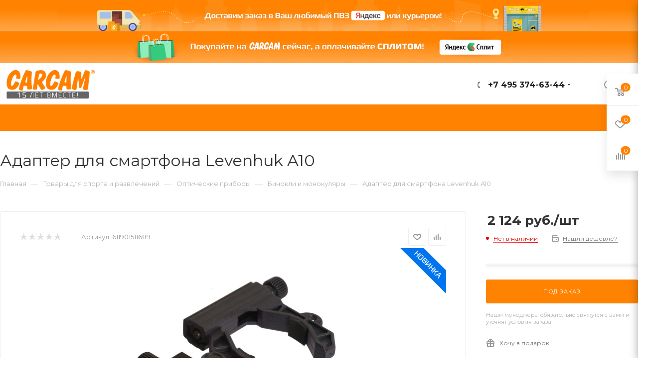

--- FILE ---
content_type: text/html; charset=UTF-8
request_url: https://carcam.ru/product/levenhuk-a10.html
body_size: 68085
content:
<!DOCTYPE html>
<html xmlns="http://www.w3.org/1999/xhtml" xml:lang="ru" lang="ru"  >
<head><link rel="canonical" href="https://carcam.ru/product/levenhuk-a10.html" />
	<title>Адаптер для смартфона Levenhuk A10 — купить дешево в «КАРКАМ Электроникс»</title>
	<meta name="viewport" content="initial-scale=1.0, width=device-width" />
	<meta name="HandheldFriendly" content="true" />
	<meta name="yes" content="yes" />
	<meta name="apple-mobile-web-app-status-bar-style" content="black" />
	<meta name="SKYPE_TOOLBAR" content="SKYPE_TOOLBAR_PARSER_COMPATIBLE" />
	<meta http-equiv="Content-Type" content="text/html; charset=UTF-8" />
<meta name="description" content="Купить Адаптер для смартфона Levenhuk A10 по выгодной цене с доставкой ⚡Большой ассортимент товаров ⚡Только оригинальная продукция ⚡Низкие цены ⚡Магазины в Москве и Санкт-Петербурге ⚡Доставка по всей России  ⚡Интернет-магазин «КАРКАМ Электроникс» ⚡Консультация и заказ:  +7 (495) 374-63-44" />
<link href="/bitrix/js/ui/design-tokens/dist/ui.design-tokens.min.css?173896975923463"  rel="stylesheet" />
<link href="/bitrix/js/ui/fonts/opensans/ui.font.opensans.min.css?17384411482320"  rel="stylesheet" />
<link href="/bitrix/js/main/popup/dist/main.popup.bundle.min.css?173896998326589"  rel="stylesheet" />
<link href="/bitrix/cache/css/s1/carcamnew/page_6c354f1ab4eab54dbe69c32f36fc5c02/page_6c354f1ab4eab54dbe69c32f36fc5c02_v1.css?176658382752212"  rel="stylesheet" />
<link href="/bitrix/cache/css/s1/carcamnew/default_556827177ed4ec8766bd66a0d9847f86/default_556827177ed4ec8766bd66a0d9847f86_v1.css?17543101281224"  rel="stylesheet" />
<link href="/bitrix/cache/css/s1/carcamnew/default_2b56710029790b21cc36fd814268957b/default_2b56710029790b21cc36fd814268957b_v1.css?175431012852833"  rel="stylesheet" />
<link href="/bitrix/panel/main/popup.min.css?173844103320774"  rel="stylesheet" />
<link href="/bitrix/cache/css/s1/carcamnew/template_72bb6a415d7d1cecf639a78e07061ec6/template_72bb6a415d7d1cecf639a78e07061ec6_v1.css?17658856131332098"  data-template-style="true" rel="stylesheet" />
<script>if(!window.BX)window.BX={};if(!window.BX.message)window.BX.message=function(mess){if(typeof mess==='object'){for(let i in mess) {BX.message[i]=mess[i];} return true;}};</script>
<script>(window.BX||top.BX).message({"JS_CORE_LOADING":"Загрузка...","JS_CORE_NO_DATA":"- Нет данных -","JS_CORE_WINDOW_CLOSE":"Закрыть","JS_CORE_WINDOW_EXPAND":"Развернуть","JS_CORE_WINDOW_NARROW":"Свернуть в окно","JS_CORE_WINDOW_SAVE":"Сохранить","JS_CORE_WINDOW_CANCEL":"Отменить","JS_CORE_WINDOW_CONTINUE":"Продолжить","JS_CORE_H":"ч","JS_CORE_M":"м","JS_CORE_S":"с","JSADM_AI_HIDE_EXTRA":"Скрыть лишние","JSADM_AI_ALL_NOTIF":"Показать все","JSADM_AUTH_REQ":"Требуется авторизация!","JS_CORE_WINDOW_AUTH":"Войти","JS_CORE_IMAGE_FULL":"Полный размер"});</script>
<script src="/bitrix/js/main/core/core.min.js?1738969976225181"></script>
<script>BX.Runtime.registerExtension({"name":"main.core","namespace":"BX","loaded":true});</script>
<script>BX.setJSList(["\/bitrix\/js\/main\/core\/core_ajax.js","\/bitrix\/js\/main\/core\/core_promise.js","\/bitrix\/js\/main\/polyfill\/promise\/js\/promise.js","\/bitrix\/js\/main\/loadext\/loadext.js","\/bitrix\/js\/main\/loadext\/extension.js","\/bitrix\/js\/main\/polyfill\/promise\/js\/promise.js","\/bitrix\/js\/main\/polyfill\/find\/js\/find.js","\/bitrix\/js\/main\/polyfill\/includes\/js\/includes.js","\/bitrix\/js\/main\/polyfill\/matches\/js\/matches.js","\/bitrix\/js\/ui\/polyfill\/closest\/js\/closest.js","\/bitrix\/js\/main\/polyfill\/fill\/main.polyfill.fill.js","\/bitrix\/js\/main\/polyfill\/find\/js\/find.js","\/bitrix\/js\/main\/polyfill\/matches\/js\/matches.js","\/bitrix\/js\/main\/polyfill\/core\/dist\/polyfill.bundle.js","\/bitrix\/js\/main\/core\/core.js","\/bitrix\/js\/main\/polyfill\/intersectionobserver\/js\/intersectionobserver.js","\/bitrix\/js\/main\/lazyload\/dist\/lazyload.bundle.js","\/bitrix\/js\/main\/polyfill\/core\/dist\/polyfill.bundle.js","\/bitrix\/js\/main\/parambag\/dist\/parambag.bundle.js"]);
</script>
<script>BX.Runtime.registerExtension({"name":"ui.dexie","namespace":"BX.Dexie3","loaded":true});</script>
<script>BX.Runtime.registerExtension({"name":"ls","namespace":"window","loaded":true});</script>
<script>BX.Runtime.registerExtension({"name":"fx","namespace":"window","loaded":true});</script>
<script>BX.Runtime.registerExtension({"name":"fc","namespace":"window","loaded":true});</script>
<script>BX.Runtime.registerExtension({"name":"ui.design-tokens","namespace":"window","loaded":true});</script>
<script>BX.Runtime.registerExtension({"name":"ui.fonts.opensans","namespace":"window","loaded":true});</script>
<script>BX.Runtime.registerExtension({"name":"main.popup","namespace":"BX.Main","loaded":true});</script>
<script>BX.Runtime.registerExtension({"name":"popup","namespace":"window","loaded":true});</script>
<script>BX.Runtime.registerExtension({"name":"main.pageobject","namespace":"window","loaded":true});</script>
<script>(window.BX||top.BX).message({"JS_CORE_LOADING":"Загрузка...","JS_CORE_NO_DATA":"- Нет данных -","JS_CORE_WINDOW_CLOSE":"Закрыть","JS_CORE_WINDOW_EXPAND":"Развернуть","JS_CORE_WINDOW_NARROW":"Свернуть в окно","JS_CORE_WINDOW_SAVE":"Сохранить","JS_CORE_WINDOW_CANCEL":"Отменить","JS_CORE_WINDOW_CONTINUE":"Продолжить","JS_CORE_H":"ч","JS_CORE_M":"м","JS_CORE_S":"с","JSADM_AI_HIDE_EXTRA":"Скрыть лишние","JSADM_AI_ALL_NOTIF":"Показать все","JSADM_AUTH_REQ":"Требуется авторизация!","JS_CORE_WINDOW_AUTH":"Войти","JS_CORE_IMAGE_FULL":"Полный размер"});</script>
<script>BX.Runtime.registerExtension({"name":"window","namespace":"window","loaded":true});</script>
<script type="extension/settings" data-extension="currency.currency-core">{"region":"ru"}</script>
<script>BX.Runtime.registerExtension({"name":"currency.currency-core","namespace":"BX.Currency","loaded":true});</script>
<script>BX.Runtime.registerExtension({"name":"currency","namespace":"window","loaded":true});</script>
<script>(window.BX||top.BX).message({"LANGUAGE_ID":"ru","FORMAT_DATE":"DD.MM.YYYY","FORMAT_DATETIME":"DD.MM.YYYY HH:MI:SS","COOKIE_PREFIX":"BITRIX_SM","SERVER_TZ_OFFSET":"10800","UTF_MODE":"Y","SITE_ID":"s1","SITE_DIR":"\/","USER_ID":"","SERVER_TIME":1770037356,"USER_TZ_OFFSET":0,"USER_TZ_AUTO":"Y","bitrix_sessid":"c9f51c5c9fb08094032bd75ac5ff2d85"});</script>

<script  src="/bitrix/cache/js/s1/carcamnew/kernel_main/kernel_main_v1.js?1754326527194913"></script>
<script src="/bitrix/js/ui/dexie/dist/dexie3.bundle.min.js?173896971688274"></script>
<script src="/bitrix/js/main/core/core_ls.min.js?17389699832683"></script>
<script src="/bitrix/js/main/core/core_frame_cache.min.js?173896998311132"></script>
<script src="/bitrix/js/main/ajax.min.js?173844114422194"></script>
<script src="/bitrix/js/aspro.max/sort/Sortable.min.js?173844114415393"></script>
<script src="/bitrix/js/main/popup/dist/main.popup.bundle.min.js?173896998365924"></script>
<script src="/bitrix/js/main/rating.min.js?173896981112227"></script>
<script src="/bitrix/js/currency/currency-core/dist/currency-core.bundle.min.js?17389695424569"></script>
<script src="/bitrix/js/currency/core_currency.min.js?1738969542835"></script>
<script>BX.setJSList(["\/bitrix\/js\/main\/core\/core_fx.js","\/bitrix\/js\/main\/pageobject\/pageobject.js","\/bitrix\/js\/main\/core\/core_window.js","\/bitrix\/js\/main\/date\/main.date.js","\/bitrix\/js\/main\/core\/core_date.js","\/bitrix\/js\/main\/dd.js","\/bitrix\/js\/main\/core\/core_uf.js","\/bitrix\/js\/main\/core\/core_dd.js","\/bitrix\/js\/main\/core\/core_tooltip.js","\/bitrix\/js\/main\/session.js","\/bitrix\/js\/main\/utils.js","\/local\/templates\/carcamnew\/components\/bitrix\/catalog\/main\/script.js","\/local\/templates\/carcamnew\/components\/bitrix\/catalog.element\/main\/script.js","\/local\/templates\/carcamnew\/components\/bitrix\/sale.gift.product\/main\/script.js","\/local\/templates\/carcamnew\/components\/bitrix\/sale.gift.main.products\/main\/script.js","\/local\/templates\/carcamnew\/components\/bitrix\/catalog.recommended.products\/main\/script.js","\/local\/templates\/carcamnew\/js\/jquery.history.js","\/local\/templates\/carcamnew\/js\/observer.js","\/local\/templates\/carcamnew\/js\/lazysizes.min.js","\/local\/templates\/carcamnew\/js\/ls.unveilhooks.min.js","\/local\/templates\/carcamnew\/js\/jquery.actual.min.js","\/local\/templates\/carcamnew\/js\/jqModal.js","\/local\/templates\/carcamnew\/vendor\/js\/bootstrap.js","\/local\/templates\/carcamnew\/vendor\/js\/jquery.appear.js","\/local\/templates\/carcamnew\/vendor\/js\/ripple.js","\/local\/templates\/carcamnew\/vendor\/js\/velocity\/velocity.js","\/local\/templates\/carcamnew\/vendor\/js\/velocity\/velocity.ui.js","\/local\/templates\/carcamnew\/js\/browser.js","\/local\/templates\/carcamnew\/js\/jquery.fancybox.js","\/local\/templates\/carcamnew\/js\/jquery.flexslider.js","\/local\/templates\/carcamnew\/js\/jquery.uniform.min.js","\/local\/templates\/carcamnew\/vendor\/js\/carousel\/owl\/owl.carousel.js","\/local\/templates\/carcamnew\/vendor\/js\/moment.min.js","\/local\/templates\/carcamnew\/vendor\/js\/sticky-sidebar.js","\/local\/templates\/carcamnew\/js\/jquery.validate.min.js","\/local\/templates\/carcamnew\/js\/aspro_animate_open_fancy.js","\/local\/templates\/carcamnew\/js\/jquery.inputmask.bundle.min.js","\/local\/templates\/carcamnew\/js\/jquery.easing.1.3.js","\/local\/templates\/carcamnew\/js\/equalize.min.js","\/local\/templates\/carcamnew\/js\/jquery.alphanumeric.js","\/local\/templates\/carcamnew\/js\/jquery.cookie.js","\/local\/templates\/carcamnew\/js\/jquery.plugin.min.js","\/local\/templates\/carcamnew\/js\/jquery.countdown.min.js","\/local\/templates\/carcamnew\/js\/jquery.countdown-ru.js","\/local\/templates\/carcamnew\/js\/jquery.ikSelect.js","\/local\/templates\/carcamnew\/js\/jquery.mobile.custom.touch.min.js","\/local\/templates\/carcamnew\/js\/jquery.dotdotdot.js","\/local\/templates\/carcamnew\/js\/rating_likes.js","\/local\/templates\/carcamnew\/js\/mobile.js","\/local\/templates\/carcamnew\/js\/jquery.mousewheel.min.js","\/local\/templates\/carcamnew\/js\/jquery.mCustomScrollbar.js","\/local\/templates\/carcamnew\/js\/scrollTabs.js","\/local\/templates\/carcamnew\/js\/main.js","\/local\/templates\/carcamnew\/js\/blocks\/blocks.js","\/local\/templates\/carcamnew\/js\/spectrum.js","\/local\/templates\/carcamnew\/js\/on-off-switch.js","\/bitrix\/components\/aspro\/theme.max\/templates\/.default\/script.js","\/bitrix\/components\/bitrix\/search.title\/script.js","\/local\/templates\/carcamnew\/components\/bitrix\/search.title\/mega_menu\/script.js","\/local\/templates\/carcamnew\/components\/bitrix\/menu\/menu_in_burger\/script.js","\/local\/templates\/carcamnew\/components\/bitrix\/search.title\/corp\/script.js","\/local\/templates\/carcamnew\/components\/bitrix\/menu\/top\/script.js","\/bitrix\/components\/aspro\/marketing.popup.max\/templates\/.default\/script.js","\/local\/templates\/carcamnew\/components\/bitrix\/search.title\/fixed\/script.js","\/local\/templates\/carcamnew\/js\/custom.js","\/local\/templates\/carcamnew\/components\/bitrix\/catalog.comments\/catalog\/script.js"]);</script>
<script>BX.setCSSList(["\/local\/templates\/carcamnew\/components\/bitrix\/catalog\/main\/style.css","\/local\/templates\/carcamnew\/components\/bitrix\/catalog.element\/main\/style.css","\/local\/templates\/carcamnew\/components\/bitrix\/sale.gift.main.products\/main\/style.css","\/local\/templates\/carcamnew\/vendor\/css\/bootstrap.css","\/local\/templates\/carcamnew\/css\/jquery.fancybox.css","\/local\/templates\/carcamnew\/vendor\/css\/carousel\/owl\/owl.carousel.css","\/local\/templates\/carcamnew\/vendor\/css\/carousel\/owl\/owl.theme.default.css","\/local\/templates\/carcamnew\/css\/styles.css","\/local\/templates\/carcamnew\/css\/blocks\/blocks.css","\/local\/templates\/carcamnew\/css\/blocks\/common.blocks\/bottom-icons-panel\/bottom-icons-panel.css","\/local\/templates\/carcamnew\/css\/blocks\/common.blocks\/counter-state\/counter-state.css","\/local\/templates\/carcamnew\/css\/banners.css","\/local\/templates\/carcamnew\/css\/menu.css","\/local\/templates\/carcamnew\/css\/catalog.css","\/local\/templates\/carcamnew\/css\/animation\/animation_ext.css","\/local\/templates\/carcamnew\/css\/jquery.mCustomScrollbar.min.css","\/local\/templates\/carcamnew\/vendor\/css\/ripple.css","\/local\/templates\/carcamnew\/css\/left_block_main_page.css","\/local\/templates\/carcamnew\/css\/stores.css","\/local\/templates\/carcamnew\/css\/yandex_map.css","\/local\/templates\/carcamnew\/css\/header_fixed.css","\/local\/templates\/carcamnew\/ajax\/ajax.css","\/local\/templates\/carcamnew\/css\/spectrum.css","\/bitrix\/components\/aspro\/theme.max\/templates\/.default\/style.css","\/local\/templates\/carcamnew\/components\/aspro\/social.info.max\/.default\/style.css","\/local\/templates\/carcamnew\/components\/bitrix\/search.title\/corp\/style.css","\/local\/templates\/carcamnew\/components\/bitrix\/breadcrumb\/main\/style.css","\/local\/templates\/carcamnew\/css\/footer.css","\/bitrix\/components\/aspro\/marketing.popup.max\/templates\/.default\/style.css","\/local\/templates\/carcamnew\/styles.css","\/local\/templates\/carcamnew\/template_styles.css","\/local\/templates\/carcamnew\/css\/header.css","\/local\/templates\/carcamnew\/css\/media.css","\/local\/templates\/carcamnew\/vendor\/fonts\/font-awesome\/css\/font-awesome.min.css","\/local\/templates\/carcamnew\/css\/print.css","\/local\/templates\/carcamnew\/css\/h1-normal.css","\/local\/templates\/carcamnew\/themes\/custom_s1\/theme.css","\/local\/templates\/carcamnew\/bg_color\/light\/bgcolors.css","\/local\/templates\/carcamnew\/css\/widths\/width-3.css","\/local\/templates\/carcamnew\/css\/fonts\/font-10.css","\/local\/templates\/carcamnew\/css\/custom.css","\/local\/templates\/carcamnew\/components\/bitrix\/sale.barcode.products\/addwithitem\/style.css","\/local\/templates\/carcamnew\/components\/bitrix\/catalog.comments\/catalog\/style.css","\/bitrix\/components\/bitrix\/blog\/templates\/.default\/style.css","\/bitrix\/components\/bitrix\/blog\/templates\/.default\/themes\/green\/style.css","\/bitrix\/components\/bitrix\/rating.vote\/templates\/standart_text\/style.css"]);</script>
				<!-- Carrot quest BEGIN -->
				<script>
					!function(){function t(t,e){return function(){window.carrotquestasync.push(t,arguments)}}if('undefined'==typeof carrotquest){var e=document.createElement('script');e.async=!0,e.src='//cdn.carrotquest.app/api.min.js',document.getElementsByTagName('head')[0].appendChild(e),window.carrotquest={},window.carrotquestasync=[],carrotquest.settings={};for(var n=['connect','track','identify','auth','oth','onReady','addCallback','removeCallback','trackMessageInteraction'],a=0;a<n.length;a++)carrotquest[n[a]]=t(n[a])}}(),carrotquest.connect('7900-9f78d0488e815d67ac58ed56119');
				</script >
				<!--Carrot quest END-->
<script>
					(function () {
						"use strict";
						var counter = function ()
						{
							var cookie = (function (name) {
								var parts = ("; " + document.cookie).split("; " + name + "=");
								if (parts.length == 2) {
									try {return JSON.parse(decodeURIComponent(parts.pop().split(";").shift()));}
									catch (e) {}
								}
							})("BITRIX_CONVERSION_CONTEXT_s1");
							if (cookie && cookie.EXPIRE >= BX.message("SERVER_TIME"))
								return;
							var request = new XMLHttpRequest();
							request.open("POST", "/bitrix/tools/conversion/ajax_counter.php", true);
							request.setRequestHeader("Content-type", "application/x-www-form-urlencoded");
							request.send(
								"SITE_ID="+encodeURIComponent("s1")+
								"&sessid="+encodeURIComponent(BX.bitrix_sessid())+
								"&HTTP_REFERER="+encodeURIComponent(document.referrer)
							);
						};
						if (window.frameRequestStart === true)
							BX.addCustomEvent("onFrameDataReceived", counter);
						else
							BX.ready(counter);
					})();
				</script>
<script>BX.message({'PHONE':'Телефон','FAST_VIEW':'Быстрый просмотр','TABLES_SIZE_TITLE':'Подбор размера','SOCIAL':'Социальные сети','DESCRIPTION':'Описание магазина','ITEMS':'Товары','LOGO':'Логотип','REGISTER_INCLUDE_AREA':'Текст о регистрации','AUTH_INCLUDE_AREA':'Текст об авторизации','FRONT_IMG':'Изображение компании','EMPTY_CART':'пуста','CATALOG_VIEW_MORE':'... Показать все','CATALOG_VIEW_LESS':'... Свернуть','JS_REQUIRED':'Заполните это поле','JS_FORMAT':'Неверный формат','JS_FILE_EXT':'Недопустимое расширение файла','JS_PASSWORD_COPY':'Пароли не совпадают','JS_PASSWORD_LENGTH':'Минимум 6 символов','JS_ERROR':'Неверно заполнено поле','JS_FILE_SIZE':'Максимальный размер 5мб','JS_FILE_BUTTON_NAME':'Выберите файл','JS_FILE_DEFAULT':'Прикрепите файл','JS_DATE':'Некорректная дата','JS_DATETIME':'Некорректная дата/время','JS_REQUIRED_LICENSES':'Согласитесь с условиями','LICENSE_PROP':'Согласие на обработку персональных данных','LOGIN_LEN':'Введите минимум {0} символа','FANCY_CLOSE':'Закрыть','FANCY_NEXT':'Следующий','FANCY_PREV':'Предыдущий','TOP_AUTH_REGISTER':'Регистрация','CALLBACK':'Заказать звонок','ASK':'Задать вопрос','REVIEW':'Оставить отзыв','S_CALLBACK':'Заказать звонок','UNTIL_AKC':'До конца акции','TITLE_QUANTITY_BLOCK':'Остаток','TITLE_QUANTITY':'шт','TOTAL_SUMM_ITEM':'Общая стоимость ','SUBSCRIBE_SUCCESS':'Вы успешно подписались','RECAPTCHA_TEXT':'Подтвердите, что вы не робот','JS_RECAPTCHA_ERROR':'Пройдите проверку','COUNTDOWN_SEC':'сек','COUNTDOWN_MIN':'мин','COUNTDOWN_HOUR':'час','COUNTDOWN_DAY0':'дн','COUNTDOWN_DAY1':'дн','COUNTDOWN_DAY2':'дн','COUNTDOWN_WEAK0':'Недель','COUNTDOWN_WEAK1':'Неделя','COUNTDOWN_WEAK2':'Недели','COUNTDOWN_MONTH0':'Месяцев','COUNTDOWN_MONTH1':'Месяц','COUNTDOWN_MONTH2':'Месяца','COUNTDOWN_YEAR0':'Лет','COUNTDOWN_YEAR1':'Год','COUNTDOWN_YEAR2':'Года','COUNTDOWN_COMPACT_SEC':'с','COUNTDOWN_COMPACT_MIN':'м','COUNTDOWN_COMPACT_HOUR':'ч','COUNTDOWN_COMPACT_DAY':'д','COUNTDOWN_COMPACT_WEAK':'н','COUNTDOWN_COMPACT_MONTH':'м','COUNTDOWN_COMPACT_YEAR0':'л','COUNTDOWN_COMPACT_YEAR1':'г','CATALOG_PARTIAL_BASKET_PROPERTIES_ERROR':'Заполнены не все свойства у добавляемого товара','CATALOG_EMPTY_BASKET_PROPERTIES_ERROR':'Выберите свойства товара, добавляемые в корзину в параметрах компонента','CATALOG_ELEMENT_NOT_FOUND':'Элемент не найден','ERROR_ADD2BASKET':'Ошибка добавления товара в корзину','CATALOG_SUCCESSFUL_ADD_TO_BASKET':'Успешное добавление товара в корзину','ERROR_BASKET_TITLE':'Ошибка корзины','ERROR_BASKET_PROP_TITLE':'Выберите свойства, добавляемые в корзину','ERROR_BASKET_BUTTON':'Выбрать','BASKET_TOP':'Корзина в шапке','ERROR_ADD_DELAY_ITEM':'Ошибка отложенной корзины','VIEWED_TITLE':'Ранее вы смотрели','VIEWED_BEFORE':'Ранее вы смотрели','BEST_TITLE':'Лучшие предложения','CT_BST_SEARCH_BUTTON':'Поиск','CT_BST_SEARCH2_BUTTON':'Найти','BASKET_PRINT_BUTTON':'Распечатать','BASKET_CLEAR_ALL_BUTTON':'Очистить','BASKET_QUICK_ORDER_BUTTON':'Быстрый заказ','BASKET_CONTINUE_BUTTON':'Продолжить покупки','BASKET_ORDER_BUTTON':'Оформить заказ','SHARE_BUTTON':'Поделиться','BASKET_CHANGE_TITLE':'Ваш заказ','BASKET_CHANGE_LINK':'Изменить','MORE_INFO_SKU':'Купить','FROM':'от','BEFORE':'до','TITLE_BLOCK_VIEWED_NAME':'Ранее вы смотрели','T_BASKET':'Корзина','FILTER_EXPAND_VALUES':'Показать все','FILTER_HIDE_VALUES':'Свернуть','FULL_ORDER':'Полный заказ','CUSTOM_COLOR_CHOOSE':'Выбрать','CUSTOM_COLOR_CANCEL':'Отмена','S_MOBILE_MENU':'Меню','MAX_T_MENU_BACK':'Назад','MAX_T_MENU_CALLBACK':'Обратная связь','MAX_T_MENU_CONTACTS_TITLE':'Будьте на связи','SEARCH_TITLE':'Поиск','SOCIAL_TITLE':'Оставайтесь на связи','HEADER_SCHEDULE':'Время работы','SEO_TEXT':'SEO описание','COMPANY_IMG':'Картинка компании','COMPANY_TEXT':'Описание компании','CONFIG_SAVE_SUCCESS':'Настройки сохранены','CONFIG_SAVE_FAIL':'Ошибка сохранения настроек','ITEM_ECONOMY':'Экономия','ITEM_ARTICLE':'Артикул: ','JS_FORMAT_ORDER':'имеет неверный формат','JS_BASKET_COUNT_TITLE':'В корзине товаров на SUMM','POPUP_VIDEO':'Видео','POPUP_GIFT_TEXT':'Нашли что-то особенное? Намекните другу о подарке!','ORDER_FIO_LABEL':'Ф.И.О.','ORDER_PHONE_LABEL':'Телефон','ORDER_REGISTER_BUTTON':'Регистрация','PRICES_TYPE':'Варианты цен','FILTER_HELPER_VALUES':' знач.','SHOW_MORE_SCU_MAIN':'Еще #COUNT#','SHOW_MORE_SCU_1':'предложение','SHOW_MORE_SCU_2':'предложения','SHOW_MORE_SCU_3':'предложений','/home/bitrix/www/carcam.ru/bitrix/modules/main/lang/ru/classes/general/user.php':{'main_user_captcha_error':'Не пройдена проверка от автоматических сообщений','MAIN_FUNCTION_REGISTER_CAPTCHA':'Не пройдена проверка от автоматических сообщений'},'/home/bitrix/www/carcam.ru/bitrix/modules/form/lang/ru/include.php':{'FORM_WRONG_CAPTCHA':'Не пройдена проверка от автоматических сообщений'},'/home/bitrix/www/carcam.ru/bitrix/components/bitrix/iblock.element.add.form/lang/ru/component.php':{'IBLOCK_FORM_WRONG_CAPTCHA':'Не пройдена проверка от автоматических сообщений'},'':{'IBLOCK_FORM_WRONG_CAPTCHA':'Не пройдена проверка от автоматических сообщений'},'/home/bitrix/www/carcam.ru/bitrix/components/bitrix/catalog.product.subscribe/lang/ru/ajax.php':{'CPSA_INCCORECT_INPUT_CAPTHA':'Не пройдена проверка от автоматических сообщений'},'/home/bitrix/www/carcam.ru/bitrix/components/bitrix/forum.comments/lang/ru/class.php':{'POSTM_CAPTCHA':'Не пройдена проверка от автоматических сообщений'},'/home/bitrix/www/carcam.ru/bitrix/components/bitrix/forum.message.send/lang/ru/component.php':{'F_BAD_CAPTCHA':'Не пройдена проверка от автоматических сообщений'},'/home/bitrix/www/carcam.ru/bitrix/components/bitrix/forum.topic.reviews/lang/ru/action.php':{'POSTM_CAPTCHA':'Не пройдена проверка от автоматических сообщений'},'/home/bitrix/www/carcam.ru/bitrix/components/bitrix/idea.comment.list/lang/ru/component.php':{'B_B_PC_CAPTCHA_ERROR':'Не пройдена проверка от автоматических сообщений'},'/home/bitrix/www/carcam.ru/bitrix/components/bitrix/main.feedback/lang/ru/component.php':{'MF_CAPTCHA_WRONG':'Не пройдена проверка от автоматических сообщений','MF_CAPTHCA_EMPTY':'Не пройдена проверка от автоматических сообщений'},'/home/bitrix/www/carcam.ru/bitrix/components/bitrix/main.register/lang/ru/component.php':{'REGISTER_WRONG_CAPTCHA':'Не пройдена проверка от автоматических сообщений'},'/home/bitrix/www/carcam.ru/bitrix/components/bitrix/sale.notice.product/lang/ru/component.php':{'NOTIFY_NO_CAPTHA':'Не пройдена проверка от автоматических сообщений'},'/home/bitrix/www/carcam.ru/bitrix/components/bitrix/socialnetwork.blog.post.comment/lang/ru/component.php':{'B_B_PC_CAPTCHA_ERROR':'Не пройдена проверка от автоматических сообщений'},'/home/bitrix/www/carcam.ru/bitrix/modules/vote/lang/ru/classes/general/vote.php':{'VOTE_BAD_CAPTCHA':'Не пройдена проверка от автоматических сообщений'},'/home/bitrix/www/carcam.ru/bitrix/components/bitrix/blog.post.comment.list/lang/ru/class.php':{'B_B_PC_CAPTCHA_ERROR':'Не пройдена проверка от автоматических сообщений'},'/home/bitrix/www/carcam.ru/bitrix/components/bitrix/blog.post.comment/lang/ru/class.php':{'B_B_PC_CAPTCHA_ERROR':'Не пройдена проверка от автоматических сообщений'}})</script>
<link rel="preload" href="https://fonts.googleapis.com/css?family=Montserrat:300italic,400italic,500italic,700italic,400,300,500,700subset=latin,cyrillic-ext" as="font" crossorigin>
<link rel="stylesheet" href="https://fonts.googleapis.com/css?family=Montserrat:300italic,400italic,500italic,700italic,400,300,500,700subset=latin,cyrillic-ext">
<script>window.lazySizesConfig = window.lazySizesConfig || {};lazySizesConfig.loadMode = 2;lazySizesConfig.expand = 100;lazySizesConfig.expFactor = 1;lazySizesConfig.hFac = 0.1;window.lazySizesConfig.lazyClass = "lazy";</script>
					<script data-skip-moving="true" src="/bitrix/js/aspro.max/jquery-2.1.3.min.js"></script>
					<script data-skip-moving="true" src="/local/templates/carcamnew/js/speed.min.js?=1738441011"></script>
<link rel="shortcut icon" href="https://carcam.ru/favicon.ico" type="image/x-icon" />
<link rel="apple-touch-icon" sizes="180x180" href="/include/apple-touch-icon.png" />
<meta property="og:description" content="Адаптер Levenhuk A10 для смартфона" />
<meta property="og:image" content="https://carcam.ru:443/upload/iblock/dbc/6c3dc99c_1e2e_11ed_aa93_0cc47ae7d157_6c7c8bc8_1e2e_11ed_aa93_0cc47ae7d157.resize2.jpg" />
<link rel="image_src" href="https://carcam.ru:443/upload/iblock/dbc/6c3dc99c_1e2e_11ed_aa93_0cc47ae7d157_6c7c8bc8_1e2e_11ed_aa93_0cc47ae7d157.resize2.jpg"  />
<meta property="og:title" content="Адаптер для смартфона Levenhuk A10 — купить дешево в «КАРКАМ Электроникс»" />
<meta property="og:type" content="website" />
<meta property="og:url" content="https://carcam.ru:443/product/levenhuk-a10.html" />
<script>
                        var oldValues=[];
                        function addressCheck(props){
                            var form = BX('bx-soa-order-form'),
				                prepared = BX.ajax.prepareForm(form),
                                personType = prepared.data.PERSON_TYPE,
                                addressFilled=true;
                            for(prop in props[personType]){
                                addressFilled=addressFilled && !!(BX(props[personType][prop]).value);
                            }
                            return addressFilled;
                        }
                        function bindChange(props){
                            var form = BX('bx-soa-order-form'),
				                prepared = BX.ajax.prepareForm(form),
				                personType = prepared.data.PERSON_TYPE,
                                selectedDelivery = prepared.data.DELIVERY_ID,
                                deliveries = [];
                            if(deliveries.indexOf(selectedDelivery)!=-1){
                                for(prop in props[personType]){
                                    BX.bind(BX(props[personType][prop]), 'blur', function(){
                                        if(window['oldValues'][payerType][prop]!=BX(props[personType][prop]).value){
                                            window['oldValues'][payerType][prop]=BX(props[personType][prop]).value;
                                            if(addressCheck(props)){
                                                BX.Sale.OrderAjaxComponent.sendRequest();
                                            }
                                        }
                                    });
                                }
                            }
                        }
                        BX.ready(function(){
                            if(typeof BX.Sale !== 'undefined' && typeof BX.Sale.OrderAjaxComponent !== 'undefined'){
                                var props={'1':{'ADDRESS':'soa-property-7'},'2':{'ADDRESS':'soa-property-19'},'3':{'ADDRESS':'soa-property-55'},'4':{'ADDRESS':'soa-property-67'}};
                                for(payerType in props){
                                    window['oldValues'][payerType]=[];
                                    for(prop in props[payerType]){
                                        if(BX(props[payerType][prop])!=null){
                                            window['oldValues'][payerType][prop]=BX(props[payerType][prop]).value;
                                        } else {
                                            window['oldValues'][payerType][prop]='';
                                        }
                                    }
                                }
                                bindChange(props);
                                BX.addCustomEvent('onAjaxSuccess', function(){
                                    bindChange(props);
                                });
                            }
                        });
                </script>

<script  src="/bitrix/cache/js/s1/carcamnew/template_17a3963f2cf0d7f5b935e2f86282ad5e/template_17a3963f2cf0d7f5b935e2f86282ad5e_v1.js?1766448118954820"></script>
<script  src="/bitrix/cache/js/s1/carcamnew/page_215b836d922c91aa314b261b1cfc2720/page_215b836d922c91aa314b261b1cfc2720_v1.js?1754310128212963"></script>
<script  src="/bitrix/cache/js/s1/carcamnew/default_a0a7c5ca1a086af3c4c8c3726f2722d8/default_a0a7c5ca1a086af3c4c8c3726f2722d8_v1.js?17543101286043"></script>
<script>var _ba = _ba || []; _ba.push(["aid", "fad4cefa02e632dc45a664252855b646"]); _ba.push(["host", "carcam.ru"]); (function() {var ba = document.createElement("script"); ba.type = "text/javascript"; ba.async = true;ba.src = (document.location.protocol == "https:" ? "https://" : "http://") + "bitrix.info/ba.js";var s = document.getElementsByTagName("script")[0];s.parentNode.insertBefore(ba, s);})();</script>

			<!-- Google Tag Manager -->
<script>(function(w,d,s,l,i){w[l]=w[l]||[];w[l].push({'gtm.start':
new Date().getTime(),event:'gtm.js'});var f=d.getElementsByTagName(s)[0],
j=d.createElement(s),dl=l!='dataLayer'?'&l='+l:'';j.async=true;j.src=
'https://www.googletagmanager.com/gtm.js?id='+i+dl;f.parentNode.insertBefore(j,f);
})(window,document,'script','dataLayer','GTM-WV66DK3');</script>
<!-- End Google Tag Manager -->

<script src="https://www.artfut.com/static/tagtag.min.js?campaign_code=ee6fec0cac" async onerror='var self = this;window.ADMITAD=window.ADMITAD||{},ADMITAD.Helpers=ADMITAD.Helpers||{},ADMITAD.Helpers.generateDomains=function(){for(var e=new Date,n=Math.floor(new Date(2020,e.getMonth(),e.getDate()).setUTCHours(0,0,0,0)/1e3),t=parseInt(1e12*(Math.sin(n)+1)).toString(30),i=["de"],o=[],a=0;a<i.length;++a)o.push({domain:t+"."+i[a],name:t});return o},ADMITAD.Helpers.findTodaysDomain=function(e){function n(){var o=new XMLHttpRequest,a=i[t].domain,D="https://"+a+"/";o.open("HEAD",D,!0),o.onload=function(){setTimeout(e,0,i[t])},o.onerror=function(){++t<i.length?setTimeout(n,0):setTimeout(e,0,void 0)},o.send()}var t=0,i=ADMITAD.Helpers.generateDomains();n()},window.ADMITAD=window.ADMITAD||{},ADMITAD.Helpers.findTodaysDomain(function(e){if(window.ADMITAD.dynamic=e,window.ADMITAD.dynamic){var n=function(){return function(){return self.src?self:""}}(),t=n(),i=(/campaign_code=([^&]+)/.exec(t.src)||[])[1]||"";t.parentNode.removeChild(t);var o=document.getElementsByTagName("head")[0],a=document.createElement("script");a.src="https://www."+window.ADMITAD.dynamic.domain+"/static/"+window.ADMITAD.dynamic.name.slice(1)+window.ADMITAD.dynamic.name.slice(0,1)+".min.js?campaign_code="+i,o.appendChild(a)}});'></script></head>
<body class=" site_s1  fill_bg_n catalog-delayed-btn-" id="main" data-site="/">
	
	<div id="panel"></div>
<!-- Google Tag Manager (noscript) -->
<noscript><iframe src="https://www.googletagmanager.com/ns.html?id=GTM-WV66DK3"
height="0" width="0" style="display:none;visibility:hidden"></iframe></noscript>
<!-- End Google Tag Manager (noscript) -->
				<!--'start_frame_cache_basketitems-component-block'-->												<div id="ajax_basket"></div>
					<!--'end_frame_cache_basketitems-component-block'-->				<div class="cd-modal-bg"></div>
		<script data-skip-moving="true">
			var solutionName = 'arMaxOptions';
		</script>
		<script src="/local/templates/carcamnew/js/setTheme.php?site_id=s1&site_dir=/" data-skip-moving="true"></script>
		<script>
		window.onload=function(){
			window.basketJSParams = window.basketJSParams || [];
							window.dataLayer = window.dataLayer || [];
					}
		BX.message({'MIN_ORDER_PRICE_TEXT':'<b>Минимальная сумма заказа #PRICE#<\/b><br/>\nПожалуйста, добавьте еще товаров в корзину ','LICENSES_TEXT':'Я согласен на <a href=\"/include/licenses_detail.php\" target=\"_blank\">обработку персональных данных<\/a>'});
		arAsproOptions.PAGES.FRONT_PAGE = window[solutionName].PAGES.FRONT_PAGE = "";
		arAsproOptions.PAGES.BASKET_PAGE = window[solutionName].PAGES.BASKET_PAGE = "";
		arAsproOptions.PAGES.ORDER_PAGE = window[solutionName].PAGES.ORDER_PAGE = "";
		arAsproOptions.PAGES.PERSONAL_PAGE = window[solutionName].PAGES.PERSONAL_PAGE = "";
		arAsproOptions.PAGES.CATALOG_PAGE = window[solutionName].PAGES.CATALOG_PAGE = "";
		</script>
		<div class="wrapper1  header_bgcolored long_header colored_header basket_fly fly2 basket_fill_WHITE side_LEFT block_side_WIDE catalog_icons_Y banner_auto with_fast_view mheader-v1 header-v4 header-font-lower_N regions_Y title_position_LEFT fill_ footer-v1 front-vindex1 mfixed_Y mfixed_view_always title-v3 lazy_Y with_phones compact-catalog dark-hover-overlay normal-catalog-img landing-normal big-banners-mobile-normal bottom-icons-panel-Y compact-breadcrumbs-N catalog-delayed-btn-Y  ">

<div class="mega_fixed_menu">
	<div class="maxwidth-theme">
		<svg class="svg svg-close" width="14" height="14" viewBox="0 0 14 14">
		  <path data-name="Rounded Rectangle 568 copy 16" d="M1009.4,953l5.32,5.315a0.987,0.987,0,0,1,0,1.4,1,1,0,0,1-1.41,0L1008,954.4l-5.32,5.315a0.991,0.991,0,0,1-1.4-1.4L1006.6,953l-5.32-5.315a0.991,0.991,0,0,1,1.4-1.4l5.32,5.315,5.31-5.315a1,1,0,0,1,1.41,0,0.987,0.987,0,0,1,0,1.4Z" transform="translate(-1001 -946)"></path>
		</svg>
		<i class="svg svg-close mask arrow"></i>
		<div class="row">
			<div class="col-md-9">
				<div class="left_menu_block">
					<div class="logo_block flexbox flexbox--row align-items-normal">
						<div class="logo colored">
							<a href="/"><img src="/upload/CMax/5fc/logo_carcam_site_280422.png" alt="КАРКАМ - Официальный сайт" title="КАРКАМ - Официальный сайт" data-src="" /></a>						</div>
						<div class="top-description addr">
							Официальный интернет-магазин техники и электроники Carcam						</div>
					</div>
					<div class="search_block">
						<div class="search_wrap">
							<div class="search-block">
												<div class="search-wrapper">
				<div id="title-search_mega_menu">
					<form action="/search/catalog.php" class="search">
						<div class="search-input-div">
							<input class="search-input" id="title-search-input_mega_menu" type="text" name="q" value="" placeholder="Поиск" size="20" maxlength="50" autocomplete="off" />
						</div>
						<div class="search-button-div">
							<button class="btn btn-search" type="submit" name="s" value="Найти"><i class="svg inline  svg-inline-search2" aria-hidden="true" ><svg class="" width="17" height="17" viewBox="0 0 17 17" aria-hidden="true"><path class="cls-1" d="M16.709,16.719a1,1,0,0,1-1.412,0l-3.256-3.287A7.475,7.475,0,1,1,15,7.5a7.433,7.433,0,0,1-1.549,4.518l3.258,3.289A1,1,0,0,1,16.709,16.719ZM7.5,2A5.5,5.5,0,1,0,13,7.5,5.5,5.5,0,0,0,7.5,2Z"></path></svg></i></button>
							<span class="close-block inline-search-hide"><span class="svg svg-close close-icons"></span></span>
						</div>
					</form>
				</div>
			</div>
	<script>
	var jsControl = new JCTitleSearch3({
		//'WAIT_IMAGE': '/bitrix/themes/.default/images/wait.gif',
		'AJAX_PAGE' : '/product/levenhuk-a10.html',
		'CONTAINER_ID': 'title-search_mega_menu',
		'INPUT_ID': 'title-search-input_mega_menu',
		'INPUT_ID_TMP': 'title-search-input_mega_menu',
		'MIN_QUERY_LEN': 2
	});
</script>							</div>
						</div>
					</div>
										<!-- noindex -->

	<div class="burger_menu_wrapper">
		
			<div class="top_link_wrapper">
				<div class="menu-item dropdown catalog wide_menu   ">
					<div class="wrap">
						<a class="dropdown-toggle" href="/catalog/">
							<div class="link-title color-theme-hover">
																	<i class="svg inline  svg-inline-icon_catalog" aria-hidden="true" ><svg xmlns="http://www.w3.org/2000/svg" width="10" height="10" viewBox="0 0 10 10"><path  data-name="Rounded Rectangle 969 copy 7" class="cls-1" d="M644,76a1,1,0,1,1-1,1A1,1,0,0,1,644,76Zm4,0a1,1,0,1,1-1,1A1,1,0,0,1,648,76Zm4,0a1,1,0,1,1-1,1A1,1,0,0,1,652,76Zm-8,4a1,1,0,1,1-1,1A1,1,0,0,1,644,80Zm4,0a1,1,0,1,1-1,1A1,1,0,0,1,648,80Zm4,0a1,1,0,1,1-1,1A1,1,0,0,1,652,80Zm-8,4a1,1,0,1,1-1,1A1,1,0,0,1,644,84Zm4,0a1,1,0,1,1-1,1A1,1,0,0,1,648,84Zm4,0a1,1,0,1,1-1,1A1,1,0,0,1,652,84Z" transform="translate(-643 -76)"/></svg></i>																Каталог							</div>
						</a>
													<span class="tail"></span>
							<div class="burger-dropdown-menu row">
								<div class="menu-wrapper" >
									
																														<div class="col-md-4 dropdown-submenu  has_img">
																						<a href="https://carcam.ru/autoprod/" class="color-theme-hover" title="Автотовары">
												<span class="name option-font-bold">Автотовары</span>
											</a>
																								<div class="burger-dropdown-menu toggle_menu">
																																									<div class="menu-item   ">
															<a href="https://carcam.ru/autoprod/dvrs-and-video-recording-systems/" title="Видеорегистраторы и системы видеофиксации">
																<span class="name color-theme-hover">Видеорегистраторы и системы видеофиксации</span>
															</a>
																													</div>
																																									<div class="menu-item   ">
															<a href="https://carcam.ru/autoprod/automotive-tools/" title="Автомобильные инструменты">
																<span class="name color-theme-hover">Автомобильные инструменты</span>
															</a>
																													</div>
																																									<div class="menu-item   ">
															<a href="https://carcam.ru/autoprod/breathalyzers/" title="Алкотестеры">
																<span class="name color-theme-hover">Алкотестеры</span>
															</a>
																													</div>
																																									<div class="menu-item   ">
															<a href="https://carcam.ru/autoprod/parking-board/" title="Табло парковки">
																<span class="name color-theme-hover">Табло парковки</span>
															</a>
																													</div>
																																									<div class="menu-item collapsed  ">
															<a href="https://carcam.ru/autoprod/gps-trackers/" title="GPS Трекеры">
																<span class="name color-theme-hover">GPS Трекеры</span>
															</a>
																													</div>
																																									<div class="menu-item collapsed  ">
															<a href="https://carcam.ru/autoprod/car-radios/" title="Автомобильные радиостанции">
																<span class="name color-theme-hover">Автомобильные радиостанции</span>
															</a>
																													</div>
																																									<div class="menu-item collapsed  ">
															<a href="https://carcam.ru/autoprod/car-monitors/" title="Автомониторы">
																<span class="name color-theme-hover">Автомониторы</span>
															</a>
																													</div>
																																									<div class="menu-item collapsed  ">
															<a href="https://carcam.ru/autoprod/car-vacuum-cleaners/" title="Автопылесосы">
																<span class="name color-theme-hover">Автопылесосы</span>
															</a>
																													</div>
																																									<div class="menu-item collapsed  ">
															<a href="https://carcam.ru/autoprod/accessories-for-the-car-interior/" title="Аксессуары в салон автомобиля">
																<span class="name color-theme-hover">Аксессуары в салон автомобиля</span>
															</a>
																													</div>
																																									<div class="menu-item collapsed  ">
															<a href="https://carcam.ru/autoprod/car-interior-fresheners/" title="Ароматизаторы салона автомобиля">
																<span class="name color-theme-hover">Ароматизаторы салона автомобиля</span>
															</a>
																													</div>
																																									<div class="menu-item collapsed  ">
															<a href="https://carcam.ru/autoprod/luggage-systems-for-cars/" title="Багажные системы для автомобилей">
																<span class="name color-theme-hover">Багажные системы для автомобилей</span>
															</a>
																													</div>
																																									<div class="menu-item collapsed  ">
															<a href="https://carcam.ru/autoprod/holders-for-phones-and-tablets/" title="Держатели для телефонов и планшетов">
																<span class="name color-theme-hover">Держатели для телефонов и планшетов</span>
															</a>
																													</div>
																																									<div class="menu-item collapsed  ">
															<a href="https://carcam.ru/autoprod/child-car-seats/" title="Детские автокресла">
																<span class="name color-theme-hover">Детские автокресла</span>
															</a>
																													</div>
																																									<div class="menu-item collapsed  ">
															<a href="https://carcam.ru/autoprod/invertors/" title="Инверторы">
																<span class="name color-theme-hover">Инверторы</span>
															</a>
																													</div>
																																									<div class="menu-item collapsed  ">
															<a href="https://carcam.ru/autoprod/heaters/" title="Отопители">
																<span class="name color-theme-hover">Отопители</span>
															</a>
																													</div>
																																									<div class="menu-item collapsed  ">
															<a href="https://carcam.ru/autoprod/cigarette-lighter-splitters/" title="Разветвители прикуривателя">
																<span class="name color-theme-hover">Разветвители прикуривателя</span>
															</a>
																													</div>
																									</div>
																					</div>
									
																														<div class="col-md-4 dropdown-submenu  has_img">
																						<a href="https://carcam.ru/monitoring/" class="color-theme-hover" title="Видеонаблюдение">
												<span class="name option-font-bold">Видеонаблюдение</span>
											</a>
																								<div class="burger-dropdown-menu toggle_menu">
																																									<div class="menu-item   ">
															<a href="https://carcam.ru/monitoring/ahd-dvrs/" title="AHD видеорегистраторы">
																<span class="name color-theme-hover">AHD видеорегистраторы</span>
															</a>
																													</div>
																																									<div class="menu-item   ">
															<a href="https://carcam.ru/monitoring/ip-video-recorders/" title="IP видеорегистраторы">
																<span class="name color-theme-hover">IP видеорегистраторы</span>
															</a>
																													</div>
																																									<div class="menu-item   ">
															<a href="https://carcam.ru/monitoring/ip-cameras/" title="IP камеры">
																<span class="name color-theme-hover">IP камеры</span>
															</a>
																													</div>
																																									<div class="menu-item   ">
															<a href="https://carcam.ru/monitoring/wi-fi-cameras/" title="Wi-Fi камеры">
																<span class="name color-theme-hover">Wi-Fi камеры</span>
															</a>
																													</div>
																																									<div class="menu-item collapsed  ">
															<a href="https://carcam.ru/monitoring/ahd-cctv-cameras/" title="AHD камеры видеонаблюдения">
																<span class="name color-theme-hover">AHD камеры видеонаблюдения</span>
															</a>
																													</div>
																																									<div class="menu-item collapsed  ">
															<a href="https://carcam.ru/monitoring/4g-lte-cameras/" title="4G LTE камеры">
																<span class="name color-theme-hover">4G LTE камеры</span>
															</a>
																													</div>
																																									<div class="menu-item collapsed  ">
															<a href="https://carcam.ru/monitoring/underwater-cameras-and-echo-sounders/" title="Подводные камеры и эхолоты">
																<span class="name color-theme-hover">Подводные камеры и эхолоты</span>
															</a>
																													</div>
																																									<div class="menu-item collapsed  ">
															<a href="https://carcam.ru/monitoring/cctv-kits/" title="Комплекты видеонаблюдения">
																<span class="name color-theme-hover">Комплекты видеонаблюдения</span>
															</a>
																													</div>
																																									<div class="menu-item collapsed  ">
															<a href="https://carcam.ru/monitoring/camera-traps/" title="Фотоловушки">
																<span class="name color-theme-hover">Фотоловушки</span>
															</a>
																													</div>
																																									<div class="menu-item collapsed  ">
															<a href="https://carcam.ru/monitoring/cameras-with-solar-panel/" title="Камеры с солнечной панелью">
																<span class="name color-theme-hover">Камеры с солнечной панелью</span>
															</a>
																													</div>
																																									<div class="menu-item collapsed  ">
															<a href="https://carcam.ru/monitoring/miniature-wi-fi-4g-cameras/" title="Миниатюрные Wi-Fi 4G камеры">
																<span class="name color-theme-hover">Миниатюрные Wi-Fi 4G камеры</span>
															</a>
																													</div>
																																									<div class="menu-item collapsed  ">
															<a href="https://carcam.ru/monitoring/personal-video-recorders/" title="Персональные видеорегистраторы">
																<span class="name color-theme-hover">Персональные видеорегистраторы</span>
															</a>
																													</div>
																																									<div class="menu-item collapsed  ">
															<a href="https://carcam.ru/monitoring/video-eyes/" title="Видеоглазки">
																<span class="name color-theme-hover">Видеоглазки</span>
															</a>
																													</div>
																																									<div class="menu-item collapsed  ">
															<a href="https://carcam.ru/monitoring/baby-monitors/" title="Видеоняни">
																<span class="name color-theme-hover">Видеоняни</span>
															</a>
																													</div>
																																									<div class="menu-item collapsed  ">
															<a href="https://carcam.ru/monitoring/monitors/" title="Мониторы">
																<span class="name color-theme-hover">Мониторы</span>
															</a>
																													</div>
																																									<div class="menu-item collapsed  ">
															<a href="https://carcam.ru/monitoring/routers-modems/" title="Роутеры и модемы">
																<span class="name color-theme-hover">Роутеры и модемы</span>
															</a>
																													</div>
																																									<div class="menu-item collapsed  ">
															<a href="https://carcam.ru/monitoring/power-supplies/" title="Блоки питания">
																<span class="name color-theme-hover">Блоки питания</span>
															</a>
																													</div>
																																									<div class="menu-item collapsed  ">
															<a href="https://carcam.ru/monitoring/routers-modems-and-wi-fi-bridges/" title="Прочее сетевое оборудование">
																<span class="name color-theme-hover">Прочее сетевое оборудование</span>
															</a>
																													</div>
																																									<div class="menu-item collapsed  ">
															<a href="https://carcam.ru/monitoring/video-testers/" title="Видеотестеры">
																<span class="name color-theme-hover">Видеотестеры</span>
															</a>
																													</div>
																																									<div class="menu-item collapsed  ">
															<a href="https://carcam.ru/monitoring/hdd-ssd/" title="Жесткие диски">
																<span class="name color-theme-hover">Жесткие диски</span>
															</a>
																													</div>
																																									<div class="menu-item collapsed  ">
															<a href="https://carcam.ru/monitoring/cable/" title="Кабель">
																<span class="name color-theme-hover">Кабель</span>
															</a>
																													</div>
																																									<div class="menu-item collapsed  ">
															<a href="https://carcam.ru/monitoring/brackets-and-accessories/" title="Кронштейны и комплектующие">
																<span class="name color-theme-hover">Кронштейны и комплектующие</span>
															</a>
																													</div>
																																									<div class="menu-item collapsed  ">
															<a href="https://carcam.ru/monitoring/licenses-and-tariffs/" title="Лицензии и тарифы">
																<span class="name color-theme-hover">Лицензии и тарифы</span>
															</a>
																													</div>
																																									<div class="menu-item collapsed  ">
															<a href="https://carcam.ru/monitoring/microphones/" title="Микрофоны">
																<span class="name color-theme-hover">Микрофоны</span>
															</a>
																													</div>
																																									<div class="menu-item collapsed  ">
															<a href="https://carcam.ru/monitoring/converters/" title="Преобразователи">
																<span class="name color-theme-hover">Преобразователи</span>
															</a>
																													</div>
																																									<div class="menu-item collapsed  ">
															<a href="https://carcam.ru/monitoring/connectors/" title="Разъемы">
																<span class="name color-theme-hover">Разъемы</span>
															</a>
																													</div>
																																									<div class="menu-item collapsed  ">
															<a href="https://carcam.ru/monitoring/models/" title="Муляжи ">
																<span class="name color-theme-hover">Муляжи </span>
															</a>
																													</div>
																									</div>
																					</div>
									
																														<div class="col-md-4 dropdown-submenu  has_img">
																						<a href="https://carcam.ru/security/" class="color-theme-hover" title="Системы безопасности">
												<span class="name option-font-bold">Системы безопасности</span>
											</a>
																								<div class="burger-dropdown-menu toggle_menu">
																																									<div class="menu-item   ">
															<a href="https://carcam.ru/security/sensors/" title="Датчики">
																<span class="name color-theme-hover">Датчики</span>
															</a>
																													</div>
																																									<div class="menu-item   ">
															<a href="https://carcam.ru/security/remote-controls-panic-buttons/" title="Пульты, тревожные кнопки">
																<span class="name color-theme-hover">Пульты, тревожные кнопки</span>
															</a>
																													</div>
																																									<div class="menu-item   ">
															<a href="https://carcam.ru/security/access-control-systems/" title="Системы контроля доступа">
																<span class="name color-theme-hover">Системы контроля доступа</span>
															</a>
																													</div>
																																									<div class="menu-item   ">
															<a href="https://carcam.ru/security/personal-safety/" title="Личная безопасность">
																<span class="name color-theme-hover">Личная безопасность</span>
															</a>
																													</div>
																																									<div class="menu-item collapsed  ">
															<a href="https://carcam.ru/security/security-and-fire-alarms/" title="Оповещатели охранно-пожарные">
																<span class="name color-theme-hover">Оповещатели охранно-пожарные</span>
															</a>
																													</div>
																																									<div class="menu-item collapsed  ">
															<a href="https://carcam.ru/security/security-alarms/" title="Охранные сигнализации">
																<span class="name color-theme-hover">Охранные сигнализации</span>
															</a>
																													</div>
																									</div>
																					</div>
									
																														<div class="col-md-4 dropdown-submenu  has_img">
																						<a href="https://carcam.ru/electronics/" class="color-theme-hover" title="Электроника">
												<span class="name option-font-bold">Электроника</span>
											</a>
																								<div class="burger-dropdown-menu toggle_menu">
																																									<div class="menu-item   ">
															<a href="https://carcam.ru/electronics/audio-equipment/" title="Аудиотехника">
																<span class="name color-theme-hover">Аудиотехника</span>
															</a>
																													</div>
																																									<div class="menu-item   ">
															<a href="https://carcam.ru/electronics/game-consoles-joysticks/" title="Игровые приставки, джойстики">
																<span class="name color-theme-hover">Игровые приставки, джойстики</span>
															</a>
																													</div>
																																									<div class="menu-item   ">
															<a href="https://carcam.ru/electronics/computer-technology/" title="Компьютерная техника">
																<span class="name color-theme-hover">Компьютерная техника</span>
															</a>
																													</div>
																																									<div class="menu-item   ">
															<a href="https://carcam.ru/electronics/radio-communication/" title="Радиосвязь">
																<span class="name color-theme-hover">Радиосвязь</span>
															</a>
																													</div>
																																									<div class="menu-item collapsed  ">
															<a href="https://carcam.ru/electronics/smartphones-and-accessories/" title="Смартфоны и аксессуары">
																<span class="name color-theme-hover">Смартфоны и аксессуары</span>
															</a>
																													</div>
																																									<div class="menu-item collapsed  ">
															<a href="https://carcam.ru/electronics/quadcopters/" title="Квадрокоптеры">
																<span class="name color-theme-hover">Квадрокоптеры</span>
															</a>
																													</div>
																																									<div class="menu-item collapsed  ">
															<a href="https://carcam.ru/electronics/tvs-and-set-top-boxes/" title="Телевизоры и приставки">
																<span class="name color-theme-hover">Телевизоры и приставки</span>
															</a>
																													</div>
																																									<div class="menu-item collapsed  ">
															<a href="https://carcam.ru/electronics/trade-equipment/" title="Торговое оборудование">
																<span class="name color-theme-hover">Торговое оборудование</span>
															</a>
																													</div>
																																									<div class="menu-item collapsed  ">
															<a href="https://carcam.ru/electronics/smart-watches-and-fitness-bracelets/" title="Умные часы и Фитнес-браслеты">
																<span class="name color-theme-hover">Умные часы и Фитнес-браслеты</span>
															</a>
																													</div>
																																									<div class="menu-item collapsed  ">
															<a href="https://carcam.ru/electronics/smart-home/" title="Умный дом">
																<span class="name color-theme-hover">Умный дом</span>
															</a>
																													</div>
																																									<div class="menu-item collapsed  ">
															<a href="https://carcam.ru/electronics/zapchasti/" title="Запчасти для техники и электроники">
																<span class="name color-theme-hover">Запчасти для техники и электроники</span>
															</a>
																													</div>
																																									<div class="menu-item collapsed  ">
															<a href="https://carcam.ru/electronics/batteries-and-accumulators/" title="Батарейки и аккумуляторы">
																<span class="name color-theme-hover">Батарейки и аккумуляторы</span>
															</a>
																													</div>
																																									<div class="menu-item collapsed  ">
															<a href="https://carcam.ru/electronics/photo-and-video-cameras/" title="Фото- и видеокамеры">
																<span class="name color-theme-hover">Фото- и видеокамеры</span>
															</a>
																													</div>
																									</div>
																					</div>
									
																														<div class="col-md-4 dropdown-submenu  has_img">
																						<a href="https://carcam.ru/home/" class="color-theme-hover" title="Товары для дома">
												<span class="name option-font-bold">Товары для дома</span>
											</a>
																								<div class="burger-dropdown-menu toggle_menu">
																																									<div class="menu-item   ">
															<a href="https://carcam.ru/home/tools/" title="Инструменты">
																<span class="name color-theme-hover">Инструменты</span>
															</a>
																													</div>
																																									<div class="menu-item   ">
															<a href="https://carcam.ru/home/furniture-and-interior/" title="Мебель и интерьер">
																<span class="name color-theme-hover">Мебель и интерьер</span>
															</a>
																													</div>
																																									<div class="menu-item   ">
															<a href="https://carcam.ru/home/lighting/" title="Освещение">
																<span class="name color-theme-hover">Освещение</span>
															</a>
																													</div>
																																									<div class="menu-item   ">
															<a href="https://carcam.ru/home/plumbing-and-bathroom-products/" title="Сантехника и товары для ванной комнаты">
																<span class="name color-theme-hover">Сантехника и товары для ванной комнаты</span>
															</a>
																													</div>
																																									<div class="menu-item collapsed  ">
															<a href="https://carcam.ru/home/pet-products/" title="Товары для животных">
																<span class="name color-theme-hover">Товары для животных</span>
															</a>
																													</div>
																																									<div class="menu-item collapsed  ">
															<a href="https://carcam.ru/home/health-products/" title="Товары для здоровья">
																<span class="name color-theme-hover">Товары для здоровья</span>
															</a>
																													</div>
																																									<div class="menu-item collapsed  ">
															<a href="https://carcam.ru/home/plants/" title="Уход за растениями">
																<span class="name color-theme-hover">Уход за растениями</span>
															</a>
																													</div>
																																									<div class="menu-item collapsed  ">
															<a href="https://carcam.ru/home/stationery/" title="Канцелярские товары">
																<span class="name color-theme-hover">Канцелярские товары</span>
															</a>
																													</div>
																																									<div class="menu-item collapsed  ">
															<a href="https://carcam.ru/home/dishes-and-kitchenware/" title="Посуда и кухонные принадлежности">
																<span class="name color-theme-hover">Посуда и кухонные принадлежности</span>
															</a>
																													</div>
																																									<div class="menu-item collapsed  ">
															<a href="https://carcam.ru/home/home-textiles/" title="Текстиль для дома">
																<span class="name color-theme-hover">Текстиль для дома</span>
															</a>
																													</div>
																																									<div class="menu-item collapsed  ">
															<a href="https://carcam.ru/home/household-goods/" title="Хозяйственные товары">
																<span class="name color-theme-hover">Хозяйственные товары</span>
															</a>
																													</div>
																									</div>
																					</div>
									
																														<div class="col-md-4 dropdown-submenu  has_img">
																						<a href="https://carcam.ru/home-tech/" class="color-theme-hover" title="Бытовая техника">
												<span class="name option-font-bold">Бытовая техника</span>
											</a>
																								<div class="burger-dropdown-menu toggle_menu">
																																									<div class="menu-item   ">
															<a href="https://carcam.ru/home-tech/climate-technology/" title="Климатическая техника">
																<span class="name color-theme-hover">Климатическая техника</span>
															</a>
																													</div>
																																									<div class="menu-item   ">
															<a href="https://carcam.ru/home-tech/home-cleaning-equipment/" title="Техника для домашней уборки">
																<span class="name color-theme-hover">Техника для домашней уборки</span>
															</a>
																													</div>
																																									<div class="menu-item   ">
															<a href="https://carcam.ru/home-tech/kitchen-appliances/" title="Кухонные приборы">
																<span class="name color-theme-hover">Кухонные приборы</span>
															</a>
																													</div>
																																									<div class="menu-item   ">
															<a href="https://carcam.ru/home-tech/bathroom-scales/" title="Напольные весы">
																<span class="name color-theme-hover">Напольные весы</span>
															</a>
																													</div>
																																									<div class="menu-item collapsed  ">
															<a href="https://carcam.ru/home-tech/reloj-de-pared/" title="Настенные часы">
																<span class="name color-theme-hover">Настенные часы</span>
															</a>
																													</div>
																									</div>
																					</div>
									
																														<div class="col-md-4 dropdown-submenu  has_img">
																						<a href="https://carcam.ru/beauty/" class="color-theme-hover" title="Товары для красоты">
												<span class="name option-font-bold">Товары для красоты</span>
											</a>
																								<div class="burger-dropdown-menu toggle_menu">
																																									<div class="menu-item   ">
															<a href="https://carcam.ru/beauty/hair-dryers-and-hair-care-products/" title="Фены и приборы для ухода за волосами">
																<span class="name color-theme-hover">Фены и приборы для ухода за волосами</span>
															</a>
																													</div>
																																									<div class="menu-item   ">
															<a href="https://carcam.ru/beauty/razors-and-epilators/" title="Бритвы и эпиляторы">
																<span class="name color-theme-hover">Бритвы и эпиляторы</span>
															</a>
																													</div>
																																									<div class="menu-item   ">
															<a href="https://carcam.ru/beauty/nail-care-products/" title="Средства для ухода за ногтями">
																<span class="name color-theme-hover">Средства для ухода за ногтями</span>
															</a>
																													</div>
																																									<div class="menu-item   ">
															<a href="https://carcam.ru/beauty/facial-care/" title="Уход за лицом">
																<span class="name color-theme-hover">Уход за лицом</span>
															</a>
																													</div>
																									</div>
																					</div>
									
																														<div class="col-md-4 dropdown-submenu  has_img">
																						<a href="https://carcam.ru/active-life/" class="color-theme-hover" title="Товары для спорта и развлечений">
												<span class="name option-font-bold">Товары для спорта и развлечений</span>
											</a>
																								<div class="burger-dropdown-menu toggle_menu">
																																									<div class="menu-item   ">
															<a href="https://carcam.ru/active-life/optical-instruments/" title="Оптические приборы">
																<span class="name color-theme-hover">Оптические приборы</span>
															</a>
																													</div>
																																									<div class="menu-item   ">
															<a href="https://carcam.ru/active-life/sports-and-health/" title="Спорт и здоровье">
																<span class="name color-theme-hover">Спорт и здоровье</span>
															</a>
																													</div>
																																									<div class="menu-item   ">
															<a href="https://carcam.ru/active-life/tourism-goods/" title="Товары для туризма">
																<span class="name color-theme-hover">Товары для туризма</span>
															</a>
																													</div>
																																									<div class="menu-item   ">
															<a href="https://carcam.ru/active-life/musical-instruments/" title="Музыкальные инструменты">
																<span class="name color-theme-hover">Музыкальные инструменты</span>
															</a>
																													</div>
																																									<div class="menu-item collapsed  ">
															<a href="https://carcam.ru/active-life/electric-transport/" title="Электротранспорт">
																<span class="name color-theme-hover">Электротранспорт</span>
															</a>
																													</div>
																									</div>
																					</div>
									
																														<div class="col-md-4 dropdown-submenu  has_img">
																						<a href="https://carcam.ru/clothes-accessories/" class="color-theme-hover" title="Одежда, обувь и аксессуары">
												<span class="name option-font-bold">Одежда, обувь и аксессуары</span>
											</a>
																								<div class="burger-dropdown-menu toggle_menu">
																																									<div class="menu-item   ">
															<a href="https://carcam.ru/clothes-accessories/bags-backpacks-suitcases/" title="Сумки, рюкзаки, чемоданы">
																<span class="name color-theme-hover">Сумки, рюкзаки, чемоданы</span>
															</a>
																													</div>
																																									<div class="menu-item   ">
															<a href="https://carcam.ru/clothes-accessories/accessories/" title="Аксессуары">
																<span class="name color-theme-hover">Аксессуары</span>
															</a>
																													</div>
																																									<div class="menu-item   ">
															<a href="https://carcam.ru/clothes-accessories/shoes/" title="Одежда и Обувь">
																<span class="name color-theme-hover">Одежда и Обувь</span>
															</a>
																													</div>
																																									<div class="menu-item   ">
															<a href="https://carcam.ru/clothes-accessories/garment-care-equipment/" title="Техника для ухода за одеждой">
																<span class="name color-theme-hover">Техника для ухода за одеждой</span>
															</a>
																													</div>
																									</div>
																					</div>
									
																														<div class="col-md-4 dropdown-submenu  has_img">
																						<a href="https://carcam.ru/childrens-products/" class="color-theme-hover" title="Детские товары">
												<span class="name option-font-bold">Детские товары</span>
											</a>
																								<div class="burger-dropdown-menu toggle_menu">
																																									<div class="menu-item   ">
															<a href="https://carcam.ru/childrens-products/puzzles/" title="Головоломки">
																<span class="name color-theme-hover">Головоломки</span>
															</a>
																													</div>
																																									<div class="menu-item   ">
															<a href="https://carcam.ru/childrens-products/baby-strollers/" title="Детские коляски">
																<span class="name color-theme-hover">Детские коляски</span>
															</a>
																													</div>
																																									<div class="menu-item   ">
															<a href="https://carcam.ru/childrens-products/childcamp/" title="Игровые палатки">
																<span class="name color-theme-hover">Игровые палатки</span>
															</a>
																													</div>
																																									<div class="menu-item   ">
															<a href="https://carcam.ru/childrens-products/toys/" title="Игрушки">
																<span class="name color-theme-hover">Игрушки</span>
															</a>
																													</div>
																																									<div class="menu-item collapsed  ">
															<a href="https://carcam.ru/childrens-products/radio-controlled-toys/" title="Игрушки на радиоуправлении">
																<span class="name color-theme-hover">Игрушки на радиоуправлении</span>
															</a>
																													</div>
																																									<div class="menu-item collapsed  ">
															<a href="https://carcam.ru/childrens-products/swings-and-sun-loungers-for-babies/" title="Качели и шезлонги для малышей">
																<span class="name color-theme-hover">Качели и шезлонги для малышей</span>
															</a>
																													</div>
																																									<div class="menu-item collapsed  ">
															<a href="https://carcam.ru/childrens-products/constructors/" title="Конструкторы">
																<span class="name color-theme-hover">Конструкторы</span>
															</a>
																													</div>
																																									<div class="menu-item collapsed  ">
															<a href="https://carcam.ru/childrens-products/drawing-kits/" title="Наборы для рисования">
																<span class="name color-theme-hover">Наборы для рисования</span>
															</a>
																													</div>
																																									<div class="menu-item collapsed  ">
															<a href="https://carcam.ru/childrens-products/podguz/" title="Подгузники и трусики">
																<span class="name color-theme-hover">Подгузники и трусики</span>
															</a>
																													</div>
																																									<div class="menu-item collapsed  ">
															<a href="https://carcam.ru/childrens-products/backpacks-for-schools/" title="Рюкзаки и ранцы для школ">
																<span class="name color-theme-hover">Рюкзаки и ранцы для школ</span>
															</a>
																													</div>
																																									<div class="menu-item collapsed  ">
															<a href="https://carcam.ru/childrens-products/stulia/" title="Стулья для кормления">
																<span class="name color-theme-hover">Стулья для кормления</span>
															</a>
																													</div>
																									</div>
																					</div>
																	</div>
							</div>
											</div>
				</div>
			</div>
					
		<div class="bottom_links_wrapper row">
								<div class="menu-item col-md-4 unvisible    ">
					<div class="wrap">
						<a class="" href="/buy/">
							<div class="link-title color-theme-hover">
																Где купить							</div>
						</a>
											</div>
				</div>
								<div class="menu-item col-md-4 unvisible    ">
					<div class="wrap">
						<a class="" href="/about/">
							<div class="link-title color-theme-hover">
																Компания							</div>
						</a>
											</div>
				</div>
								<div class="menu-item col-md-4 unvisible    ">
					<div class="wrap">
						<a class="" href="/support/">
							<div class="link-title color-theme-hover">
																Поддержка							</div>
						</a>
											</div>
				</div>
								<div class="menu-item col-md-4 unvisible    ">
					<div class="wrap">
						<a class="" href="/contacts/">
							<div class="link-title color-theme-hover">
																Контакты							</div>
						</a>
											</div>
				</div>
					</div>

	</div>
					<!-- /noindex -->
														</div>
			</div>
			<div class="col-md-3">
				<div class="right_menu_block">
					<div class="contact_wrap">
						<div class="info">
							<div class="phone blocks">
								<div class="">
																	<!-- noindex -->
			<div class="phone with_dropdown white sm">
									<div class="wrap">
						<div>
									<i class="svg inline  svg-inline-phone" aria-hidden="true" ><svg xmlns="http://www.w3.org/2000/svg" width="5" height="11" viewBox="0 0 5 11"><path  data-name="Shape 51 copy 13" class="cls-1" d="M402.738,141a18.086,18.086,0,0,0,1.136,1.727,0.474,0.474,0,0,1-.144.735l-0.3.257a1,1,0,0,1-.805.279,4.641,4.641,0,0,1-1.491-.232,4.228,4.228,0,0,1-1.9-3.1,9.614,9.614,0,0,1,.025-4.3,4.335,4.335,0,0,1,1.934-3.118,4.707,4.707,0,0,1,1.493-.244,0.974,0.974,0,0,1,.8.272l0.3,0.255a0.481,0.481,0,0,1,.113.739c-0.454.677-.788,1.159-1.132,1.731a0.43,0.43,0,0,1-.557.181l-0.468-.061a0.553,0.553,0,0,0-.7.309,6.205,6.205,0,0,0-.395,2.079,6.128,6.128,0,0,0,.372,2.076,0.541,0.541,0,0,0,.7.3l0.468-.063a0.432,0.432,0,0,1,.555.175h0Z" transform="translate(-399 -133)"/></svg></i><a rel="nofollow" href="javascript:;"> +7 495 374-63-44</a>
										</div>
					</div>
								<div class="dropdown ">
					<div class="wrap srollbar-custom scroll-deferred">
																				<div class="more_phone"><a rel="nofollow"  href="tel:tel:+74953746344"> +7 495 374-63-44<span class="descr">Россия и Москва</span></a></div>
																											<div class="more_phone"><a rel="nofollow"  href="tel:tel:+78124261512"> +7 812 426-15-12<span class="descr">Санкт-Петербург</span></a></div>
																		</div>
				</div>
				<i class="svg inline  svg-inline-down" aria-hidden="true" ><svg xmlns="http://www.w3.org/2000/svg" width="5" height="3" viewBox="0 0 5 3"><path class="cls-1" d="M250,80h5l-2.5,3Z" transform="translate(-250 -80)"/></svg></i>			</div>
			<!-- /noindex -->
												</div>
								<div class="callback_wrap">
									<span class="callback-block animate-load font_upper colored" data-event="jqm" data-param-form_id="CALLBACK" data-name="callback">Заказать звонок</span>
								</div>
							</div>
							<div class="question_button_wrapper">
								<span class="btn btn-lg btn-transparent-border-color btn-wide animate-load colored_theme_hover_bg-el" data-event="jqm" data-param-form_id="ASK" data-name="ask">
									Задать вопрос								</span>
							</div>
							<div class="person_wrap">
		<!--'start_frame_cache_header-auth-block1'-->			<!-- noindex --><div class="auth_wr_inner "><a rel="nofollow" title="Мой кабинет" class="personal-link dark-color animate-load" data-event="jqm" data-param-type="auth" data-param-backurl="/product/levenhuk-a10.html" data-name="auth" href="/personal/"><i class="svg inline big svg-inline-cabinet" aria-hidden="true" title="Мой кабинет"><svg class="" width="18" height="18" viewBox="0 0 18 18"><path data-name="Ellipse 206 copy 4" class="cls-1" d="M909,961a9,9,0,1,1,9-9A9,9,0,0,1,909,961Zm2.571-2.5a6.825,6.825,0,0,0-5.126,0A6.825,6.825,0,0,0,911.571,958.5ZM909,945a6.973,6.973,0,0,0-4.556,12.275,8.787,8.787,0,0,1,9.114,0A6.973,6.973,0,0,0,909,945Zm0,10a4,4,0,1,1,4-4A4,4,0,0,1,909,955Zm0-6a2,2,0,1,0,2,2A2,2,0,0,0,909,949Z" transform="translate(-900 -943)"></path></svg></i><span class="wrap"><span class="name">Войти</span></span></a></div><!-- /noindex -->		<!--'end_frame_cache_header-auth-block1'-->
			<!--'start_frame_cache_mobile-basket-with-compare-block1'-->		<!-- noindex -->
					<div class="menu middle">
				<ul>
					<li class="counters">
						<a rel="nofollow" class="dark-color basket-link basket ready " href="/personal/cart/">
							<i class="svg  svg-inline-basket" aria-hidden="true" ><svg class="" width="19" height="16" viewBox="0 0 19 16"><path data-name="Ellipse 2 copy 9" class="cls-1" d="M956.047,952.005l-0.939,1.009-11.394-.008-0.952-1-0.953-6h-2.857a0.862,0.862,0,0,1-.952-1,1.025,1.025,0,0,1,1.164-1h2.327c0.3,0,.6.006,0.6,0.006a1.208,1.208,0,0,1,1.336.918L943.817,947h12.23L957,948v1Zm-11.916-3,0.349,2h10.007l0.593-2Zm1.863,5a3,3,0,1,1-3,3A3,3,0,0,1,945.994,954.005ZM946,958a1,1,0,1,0-1-1A1,1,0,0,0,946,958Zm7.011-4a3,3,0,1,1-3,3A3,3,0,0,1,953.011,954.005ZM953,958a1,1,0,1,0-1-1A1,1,0,0,0,953,958Z" transform="translate(-938 -944)"></path></svg></i>							<span>Корзина<span class="count empted">0</span></span>
						</a>
					</li>
					<li class="counters">
						<a rel="nofollow" class="dark-color basket-link delay ready " href="/personal/cart/#delayed">
							<i class="svg  svg-inline-basket" aria-hidden="true" ><svg xmlns="http://www.w3.org/2000/svg" width="16" height="13" viewBox="0 0 16 13"><defs><style>.clsw-1{fill:#fff;fill-rule:evenodd;}</style></defs><path class="clsw-1" d="M506.755,141.6l0,0.019s-4.185,3.734-5.556,4.973a0.376,0.376,0,0,1-.076.056,1.838,1.838,0,0,1-1.126.357,1.794,1.794,0,0,1-1.166-.4,0.473,0.473,0,0,1-.1-0.076c-1.427-1.287-5.459-4.878-5.459-4.878l0-.019A4.494,4.494,0,1,1,500,135.7,4.492,4.492,0,1,1,506.755,141.6Zm-3.251-5.61A2.565,2.565,0,0,0,501,138h0a1,1,0,1,1-2,0h0a2.565,2.565,0,0,0-2.506-2,2.5,2.5,0,0,0-1.777,4.264l-0.013.019L500,145.1l5.179-4.749c0.042-.039.086-0.075,0.126-0.117l0.052-.047-0.006-.008A2.494,2.494,0,0,0,503.5,135.993Z" transform="translate(-492 -134)"/></svg></i>							<span>Отложенные<span class="count empted">0</span></span>
						</a>
					</li>
				</ul>
			</div>
							<div class="menu middle">
				<ul>
					<li class="counters">
						<a rel="nofollow" class="dark-color basket-link compare ready " href="/catalog/compare.php">
							<i class="svg inline  svg-inline-compare " aria-hidden="true" ><svg xmlns="http://www.w3.org/2000/svg" width="18" height="17" viewBox="0 0 18 17"><defs><style>.cls-1{fill:#333;fill-rule:evenodd;}</style></defs><path  data-name="Rounded Rectangle 865" class="cls-1" d="M597,78a1,1,0,0,1,1,1v9a1,1,0,0,1-2,0V79A1,1,0,0,1,597,78Zm4-6a1,1,0,0,1,1,1V88a1,1,0,0,1-2,0V73A1,1,0,0,1,601,72Zm4,8a1,1,0,0,1,1,1v7a1,1,0,0,1-2,0V81A1,1,0,0,1,605,80Zm-12-5a1,1,0,0,1,1,1V88a1,1,0,0,1-2,0V76A1,1,0,0,1,593,75Zm-4,5a1,1,0,0,1,1,1v7a1,1,0,0,1-2,0V81A1,1,0,0,1,589,80Z" transform="translate(-588 -72)"/></svg>
</i>							<span>Сравнение товаров<span class="count empted">0</span></span>
						</a>
					</li>
				</ul>
			</div>
				<!-- /noindex -->
		<!--'end_frame_cache_mobile-basket-with-compare-block1'-->								</div>
						</div>
					</div>
					<div class="footer_wrap">
						
		
							<div class="email blocks color-theme-hover">
					<i class="svg inline  svg-inline-email" aria-hidden="true" ><svg xmlns="http://www.w3.org/2000/svg" width="11" height="9" viewBox="0 0 11 9"><path  data-name="Rectangle 583 copy 16" class="cls-1" d="M367,142h-7a2,2,0,0,1-2-2v-5a2,2,0,0,1,2-2h7a2,2,0,0,1,2,2v5A2,2,0,0,1,367,142Zm0-2v-3.039L364,139h-1l-3-2.036V140h7Zm-6.634-5,3.145,2.079L366.634,135h-6.268Z" transform="translate(-358 -133)"/></svg></i>					<a href="mailto:info@carcam.ru">sales@carcam.ru</a>				</div>
		
													<div class="social-block">
							<div class="social-icons">
		<!-- noindex -->
	<ul>
					<li class="vk">
				<a href="https://vk.com/carcamofficial" target="_blank" rel="nofollow" title="Вконтакте">
					Вконтакте				</a>
			</li>
													<li class="telegram">
				<a href="https://t.me/carcam_ru" target="_blank" rel="nofollow" title="Telegram">
					Telegram				</a>
			</li>
							<li class="ytb">
				<a href="https://www.youtube.com/user/KAPKAMTB?sub_confirmation=1" target="_blank" rel="nofollow" title="YouTube">
					YouTube				</a>
			</li>
							<li class="odn">
				<a href="https://ok.ru/group/53146108690665" target="_blank" rel="nofollow" title="Одноклассники">
					Одноклассники				</a>
			</li>
															<li class="zen">
				<a href="https://dzen.ru/carcam_official" target="_blank" rel="nofollow" title="Яндекс.Дзен">
					Яндекс.Дзен				</a>
			</li>
											</ul>
	<!-- /noindex -->
</div>						</div>
					</div>
				</div>
			</div>
		</div>
	</div>
</div>
<div class="header_wrap visible-lg visible-md title-v3 ">
	<header id="header">
		<div class="header-wrapper header-v4">
	<div id="headslider">
	  <ul class="slides">
	    <li>
	      <a href="/news/dostupna_yandeks_dostavka.html">
				<div class="tg-banner"></div>
			</a>
	    </li>
	    <li>
	      <a href="/news/oplachivayte_chastyami_s_yandeks_split_na_carcam.html">
				<div class="split-banner"></div>
			</a>
	    </li>
	  </ul>
	</div>
	<div class="logo_and_menu-row with-search wide_search">
		<div class="logo-row paddings">
			<div class="maxwidth-theme">
				<div class="row">
					<div class="col-md-12">
						<div class="logo-block pull-left floated">
							<div class="logo colored">
								<a href="/"><img src="/upload/CMax/5fc/logo_carcam_site_280422.png" alt="КАРКАМ - Официальный сайт" title="КАРКАМ - Официальный сайт" data-src="" /></a>							</div>
						</div>
						
						<div class="search_wrap pull-left">
							<div class="search-block inner-table-block">
												<div class="search-wrapper">
				<div id="title-search_fixed">
					<form action="/search/catalog.php" class="search">
						<div class="search-input-div">
							<input class="search-input" id="title-search-input_fixed" type="text" name="q" value="" placeholder="Поиск" size="20" maxlength="150" autocomplete="off" />
						</div>
						<div class="search-button-div">
															<button class="btn btn-search" type="submit" name="s" value="Найти">
									<i class="svg inline  svg-inline-search2" aria-hidden="true" ><svg class="" width="17" height="17" viewBox="0 0 17 17" aria-hidden="true"><path class="cls-1" d="M16.709,16.719a1,1,0,0,1-1.412,0l-3.256-3.287A7.475,7.475,0,1,1,15,7.5a7.433,7.433,0,0,1-1.549,4.518l3.258,3.289A1,1,0,0,1,16.709,16.719ZM7.5,2A5.5,5.5,0,1,0,13,7.5,5.5,5.5,0,0,0,7.5,2Z"></path></svg></i>								</button>
														<span class="close-block inline-search-hide"><span class="svg svg-close close-icons colored_theme_hover"></span></span>
						</div>
					</form>
				</div>
			</div>
	<script>
	var jsControl = new JCTitleSearch4({
		//'WAIT_IMAGE': '/bitrix/themes/.default/images/wait.gif',
		'AJAX_PAGE' : '/product/levenhuk-a10.html',
		'CONTAINER_ID': 'title-search_fixed',
		'INPUT_ID': 'title-search-input_fixed',
		'INPUT_ID_TMP': 'title-search-input_fixed',
		'MIN_QUERY_LEN': 2
	});
</script>							</div>
						</div>
						<div class="right-icons pull-right">
							<div class="pull-right">
								<div class="wrap_icon inner-table-block person with-title">
		<!--'start_frame_cache_header-auth-block2'-->			<!-- noindex --><div class="auth_wr_inner "><a rel="nofollow" title="Мой кабинет" class="personal-link dark-color animate-load" data-event="jqm" data-param-type="auth" data-param-backurl="/product/levenhuk-a10.html" data-name="auth" href="/personal/"><i class="svg inline big svg-inline-cabinet" aria-hidden="true" title="Мой кабинет"><svg class="" width="18" height="18" viewBox="0 0 18 18"><path data-name="Ellipse 206 copy 4" class="cls-1" d="M909,961a9,9,0,1,1,9-9A9,9,0,0,1,909,961Zm2.571-2.5a6.825,6.825,0,0,0-5.126,0A6.825,6.825,0,0,0,911.571,958.5ZM909,945a6.973,6.973,0,0,0-4.556,12.275,8.787,8.787,0,0,1,9.114,0A6.973,6.973,0,0,0,909,945Zm0,10a4,4,0,1,1,4-4A4,4,0,0,1,909,955Zm0-6a2,2,0,1,0,2,2A2,2,0,0,0,909,949Z" transform="translate(-900 -943)"></path></svg></i><span class="wrap"><span class="name">Войти</span></span></a></div><!-- /noindex -->		<!--'end_frame_cache_header-auth-block2'-->
									</div>
							</div>
						</div>
						<div class="pull-right">
							<div class="wrap_icon inner-table-block">
								<div class="phone-block blocks icons">
																											<!-- noindex -->
			<div class="phone with_dropdown">
									<i class="svg inline  svg-inline-phone" aria-hidden="true" ><svg class="" width="5" height="13" viewBox="0 0 5 13"><path class="cls-phone" d="M785.738,193.457a22.174,22.174,0,0,0,1.136,2.041,0.62,0.62,0,0,1-.144.869l-0.3.3a0.908,0.908,0,0,1-.805.33,4.014,4.014,0,0,1-1.491-.274c-1.2-.679-1.657-2.35-1.9-3.664a13.4,13.4,0,0,1,.024-5.081c0.255-1.316.73-2.991,1.935-3.685a4.025,4.025,0,0,1,1.493-.288,0.888,0.888,0,0,1,.8.322l0.3,0.3a0.634,0.634,0,0,1,.113.875c-0.454.8-.788,1.37-1.132,2.045-0.143.28-.266,0.258-0.557,0.214l-0.468-.072a0.532,0.532,0,0,0-.7.366,8.047,8.047,0,0,0-.023,4.909,0.521,0.521,0,0,0,.7.358l0.468-.075c0.291-.048.4-0.066,0.555,0.207h0Z" transform="translate(-782 -184)"/></svg></i><a rel="nofollow" href="javascript:;"> +7 495 374-63-44</a>
								<div class="dropdown ">
					<div class="wrap srollbar-custom scroll-deferred">
																				<div class="more_phone"><a rel="nofollow"  href="tel:tel:+74953746344"> +7 495 374-63-44<span class="descr">Россия и Москва</span></a></div>
																											<div class="more_phone"><a rel="nofollow"  href="tel:tel:+78124261512"> +7 812 426-15-12<span class="descr">Санкт-Петербург</span></a></div>
																		</div>
				</div>
				<i class="svg inline  svg-inline-down" aria-hidden="true" ><svg xmlns="http://www.w3.org/2000/svg" width="5" height="3" viewBox="0 0 5 3"><path class="cls-1" d="M250,80h5l-2.5,3Z" transform="translate(-250 -80)"/></svg></i>			</div>
			<!-- /noindex -->
																														</div>
							</div>
						</div>
					</div>
				</div>
			</div>
		</div>	</div>
	<div class="menu-row sliced middle-block bgcolored">
		<div class="maxwidth-theme">
			<div class="row">
				<div class="col-md-12">
					<div class="right-icons pull-right">
						<div class="pull-right">
																		</div>
					</div>
					<div class="menu-only">
						<div class="menu-inner">
							<nav class="mega-menu sliced">
		<div class="table-menu">
		<table>
			<tr>
					<td class="menu-item unvisible dropdown catalog wide_menu   ">
						<div class="wrap">
							<a class="dropdown-toggle" href="/catalog/">
								<div>
																			<i class="svg inline  svg-inline-icon_catalog" aria-hidden="true" ><svg xmlns="http://www.w3.org/2000/svg" width="10" height="10" viewBox="0 0 10 10"><path  data-name="Rounded Rectangle 969 copy 7" class="cls-1" d="M644,76a1,1,0,1,1-1,1A1,1,0,0,1,644,76Zm4,0a1,1,0,1,1-1,1A1,1,0,0,1,648,76Zm4,0a1,1,0,1,1-1,1A1,1,0,0,1,652,76Zm-8,4a1,1,0,1,1-1,1A1,1,0,0,1,644,80Zm4,0a1,1,0,1,1-1,1A1,1,0,0,1,648,80Zm4,0a1,1,0,1,1-1,1A1,1,0,0,1,652,80Zm-8,4a1,1,0,1,1-1,1A1,1,0,0,1,644,84Zm4,0a1,1,0,1,1-1,1A1,1,0,0,1,648,84Zm4,0a1,1,0,1,1-1,1A1,1,0,0,1,652,84Z" transform="translate(-643 -76)"/></svg></i>																		Каталог																			<i class="svg inline  svg-inline-down" aria-hidden="true" ><svg xmlns="http://www.w3.org/2000/svg" width="5" height="3" viewBox="0 0 5 3"><path class="cls-1" d="M250,80h5l-2.5,3Z" transform="translate(-250 -80)"/></svg></i>																	</div>
							</a>
																							<span class="tail"></span>
								<div class="dropdown-menu   BANNER">
																		<div class="customScrollbar">
										<ul class="menu-wrapper menu-type-1" >
																																																														<li class="dropdown-submenu   has_img parent-items">
																																					<div class="menu_img ">
						<a href="https://carcam.ru/autoprod/" class="noborder img_link colored_theme_svg">
															<img class="lazy" src="/local/templates/carcamnew/images/loaders/double_ring.svg" data-src="/upload/resize_cache/iblock/523/q482rivujmflbmcxl499kkkd41m5pgfz/60_60_0/avto.png" alt="Автотовары" title="Автотовары" />
													</a>
					</div>
														<a href="https://carcam.ru/autoprod/" title="Автотовары">
						<span class="name option-font-bold">Автотовары</span><i class="svg inline  svg-inline-right light-ignore" aria-hidden="true" ><svg xmlns="http://www.w3.org/2000/svg" width="3" height="5" viewBox="0 0 3 5"><path  data-name="Rectangle 4 copy" class="cls-1" d="M203,84V79l3,2.5Z" transform="translate(-203 -79)"/></svg></i>							</a>
														<ul class="dropdown-menu toggle_menu">
																	<li class="menu-item   ">
							<a href="https://carcam.ru/autoprod/dvrs-and-video-recording-systems/" title="Видеорегистраторы и системы видеофиксации"><span class="name">Видеорегистраторы и системы видеофиксации</span></a>
													</li>
																	<li class="menu-item   ">
							<a href="https://carcam.ru/autoprod/automotive-tools/" title="Автомобильные инструменты"><span class="name">Автомобильные инструменты</span></a>
													</li>
																	<li class="menu-item   ">
							<a href="https://carcam.ru/autoprod/breathalyzers/" title="Алкотестеры"><span class="name">Алкотестеры</span></a>
													</li>
																	<li class="menu-item   ">
							<a href="https://carcam.ru/autoprod/parking-board/" title="Табло парковки"><span class="name">Табло парковки</span></a>
													</li>
																	<li class="menu-item collapsed  ">
							<a href="https://carcam.ru/autoprod/gps-trackers/" title="GPS Трекеры"><span class="name">GPS Трекеры</span></a>
													</li>
																	<li class="menu-item collapsed  ">
							<a href="https://carcam.ru/autoprod/car-radios/" title="Автомобильные радиостанции"><span class="name">Автомобильные радиостанции</span></a>
													</li>
																	<li class="menu-item collapsed  ">
							<a href="https://carcam.ru/autoprod/car-monitors/" title="Автомониторы"><span class="name">Автомониторы</span></a>
													</li>
																	<li class="menu-item collapsed  ">
							<a href="https://carcam.ru/autoprod/car-vacuum-cleaners/" title="Автопылесосы"><span class="name">Автопылесосы</span></a>
													</li>
																	<li class="menu-item collapsed  ">
							<a href="https://carcam.ru/autoprod/accessories-for-the-car-interior/" title="Аксессуары в салон автомобиля"><span class="name">Аксессуары в салон автомобиля</span></a>
													</li>
																	<li class="menu-item collapsed  ">
							<a href="https://carcam.ru/autoprod/car-interior-fresheners/" title="Ароматизаторы салона автомобиля"><span class="name">Ароматизаторы салона автомобиля</span></a>
													</li>
																	<li class="menu-item collapsed  ">
							<a href="https://carcam.ru/autoprod/luggage-systems-for-cars/" title="Багажные системы для автомобилей"><span class="name">Багажные системы для автомобилей</span></a>
													</li>
																	<li class="menu-item collapsed  ">
							<a href="https://carcam.ru/autoprod/holders-for-phones-and-tablets/" title="Держатели для телефонов и планшетов"><span class="name">Держатели для телефонов и планшетов</span></a>
													</li>
																	<li class="menu-item collapsed  ">
							<a href="https://carcam.ru/autoprod/child-car-seats/" title="Детские автокресла"><span class="name">Детские автокресла</span></a>
													</li>
																	<li class="menu-item collapsed  ">
							<a href="https://carcam.ru/autoprod/invertors/" title="Инверторы"><span class="name">Инверторы</span></a>
													</li>
																	<li class="menu-item collapsed  ">
							<a href="https://carcam.ru/autoprod/heaters/" title="Отопители"><span class="name">Отопители</span></a>
													</li>
																	<li class="menu-item collapsed  ">
							<a href="https://carcam.ru/autoprod/cigarette-lighter-splitters/" title="Разветвители прикуривателя"><span class="name">Разветвители прикуривателя</span></a>
													</li>
																<li><span class="colored_theme_hover_text more_items with_dropdown">+ &nbsp;ЕЩЕ 12</span></li>
									</ul>
																																</li>
																																																																										<li class="dropdown-submenu   has_img parent-items">
																																					<div class="menu_img ">
						<a href="https://carcam.ru/monitoring/" class="noborder img_link colored_theme_svg">
															<img class="lazy" src="/local/templates/carcamnew/images/loaders/double_ring.svg" data-src="/upload/resize_cache/iblock/ab5/vo17r5v9yu8ofiftfv3tiofm6bqd3236/60_60_0/carcam_razdel_videonablyudenie-_1_.png" alt="Видеонаблюдение" title="Видеонаблюдение" />
													</a>
					</div>
														<a href="https://carcam.ru/monitoring/" title="Видеонаблюдение">
						<span class="name option-font-bold">Видеонаблюдение</span><i class="svg inline  svg-inline-right light-ignore" aria-hidden="true" ><svg xmlns="http://www.w3.org/2000/svg" width="3" height="5" viewBox="0 0 3 5"><path  data-name="Rectangle 4 copy" class="cls-1" d="M203,84V79l3,2.5Z" transform="translate(-203 -79)"/></svg></i>							</a>
														<ul class="dropdown-menu toggle_menu">
																	<li class="menu-item   ">
							<a href="https://carcam.ru/monitoring/ahd-dvrs/" title="AHD видеорегистраторы"><span class="name">AHD видеорегистраторы</span></a>
													</li>
																	<li class="menu-item   ">
							<a href="https://carcam.ru/monitoring/ip-video-recorders/" title="IP видеорегистраторы"><span class="name">IP видеорегистраторы</span></a>
													</li>
																	<li class="menu-item   ">
							<a href="https://carcam.ru/monitoring/ip-cameras/" title="IP камеры"><span class="name">IP камеры</span></a>
													</li>
																	<li class="menu-item   ">
							<a href="https://carcam.ru/monitoring/wi-fi-cameras/" title="Wi-Fi камеры"><span class="name">Wi-Fi камеры</span></a>
													</li>
																	<li class="menu-item collapsed  ">
							<a href="https://carcam.ru/monitoring/ahd-cctv-cameras/" title="AHD камеры видеонаблюдения"><span class="name">AHD камеры видеонаблюдения</span></a>
													</li>
																	<li class="menu-item collapsed  ">
							<a href="https://carcam.ru/monitoring/4g-lte-cameras/" title="4G LTE камеры"><span class="name">4G LTE камеры</span></a>
													</li>
																	<li class="menu-item collapsed  ">
							<a href="https://carcam.ru/monitoring/underwater-cameras-and-echo-sounders/" title="Подводные камеры и эхолоты"><span class="name">Подводные камеры и эхолоты</span></a>
													</li>
																	<li class="menu-item collapsed  ">
							<a href="https://carcam.ru/monitoring/cctv-kits/" title="Комплекты видеонаблюдения"><span class="name">Комплекты видеонаблюдения</span></a>
													</li>
																	<li class="menu-item collapsed  ">
							<a href="https://carcam.ru/monitoring/camera-traps/" title="Фотоловушки"><span class="name">Фотоловушки</span></a>
													</li>
																	<li class="menu-item collapsed  ">
							<a href="https://carcam.ru/monitoring/cameras-with-solar-panel/" title="Камеры с солнечной панелью"><span class="name">Камеры с солнечной панелью</span></a>
													</li>
																	<li class="menu-item collapsed  ">
							<a href="https://carcam.ru/monitoring/miniature-wi-fi-4g-cameras/" title="Миниатюрные Wi-Fi 4G камеры"><span class="name">Миниатюрные Wi-Fi 4G камеры</span></a>
													</li>
																	<li class="menu-item collapsed  ">
							<a href="https://carcam.ru/monitoring/personal-video-recorders/" title="Персональные видеорегистраторы"><span class="name">Персональные видеорегистраторы</span></a>
													</li>
																	<li class="menu-item collapsed  ">
							<a href="https://carcam.ru/monitoring/video-eyes/" title="Видеоглазки"><span class="name">Видеоглазки</span></a>
													</li>
																	<li class="menu-item collapsed  ">
							<a href="https://carcam.ru/monitoring/baby-monitors/" title="Видеоняни"><span class="name">Видеоняни</span></a>
													</li>
																	<li class="menu-item collapsed  ">
							<a href="https://carcam.ru/monitoring/monitors/" title="Мониторы"><span class="name">Мониторы</span></a>
													</li>
																	<li class="menu-item collapsed  ">
							<a href="https://carcam.ru/monitoring/routers-modems/" title="Роутеры и модемы"><span class="name">Роутеры и модемы</span></a>
													</li>
																	<li class="menu-item collapsed  ">
							<a href="https://carcam.ru/monitoring/power-supplies/" title="Блоки питания"><span class="name">Блоки питания</span></a>
													</li>
																	<li class="menu-item collapsed  ">
							<a href="https://carcam.ru/monitoring/routers-modems-and-wi-fi-bridges/" title="Прочее сетевое оборудование"><span class="name">Прочее сетевое оборудование</span></a>
													</li>
																	<li class="menu-item collapsed  ">
							<a href="https://carcam.ru/monitoring/video-testers/" title="Видеотестеры"><span class="name">Видеотестеры</span></a>
													</li>
																	<li class="menu-item collapsed  ">
							<a href="https://carcam.ru/monitoring/hdd-ssd/" title="Жесткие диски"><span class="name">Жесткие диски</span></a>
													</li>
																	<li class="menu-item collapsed  ">
							<a href="https://carcam.ru/monitoring/cable/" title="Кабель"><span class="name">Кабель</span></a>
													</li>
																	<li class="menu-item collapsed  ">
							<a href="https://carcam.ru/monitoring/brackets-and-accessories/" title="Кронштейны и комплектующие"><span class="name">Кронштейны и комплектующие</span></a>
													</li>
																	<li class="menu-item collapsed  ">
							<a href="https://carcam.ru/monitoring/licenses-and-tariffs/" title="Лицензии и тарифы"><span class="name">Лицензии и тарифы</span></a>
													</li>
																	<li class="menu-item collapsed  ">
							<a href="https://carcam.ru/monitoring/microphones/" title="Микрофоны"><span class="name">Микрофоны</span></a>
													</li>
																	<li class="menu-item collapsed  ">
							<a href="https://carcam.ru/monitoring/converters/" title="Преобразователи"><span class="name">Преобразователи</span></a>
													</li>
																	<li class="menu-item collapsed  ">
							<a href="https://carcam.ru/monitoring/connectors/" title="Разъемы"><span class="name">Разъемы</span></a>
													</li>
																	<li class="menu-item collapsed  ">
							<a href="https://carcam.ru/monitoring/models/" title="Муляжи "><span class="name">Муляжи </span></a>
													</li>
																<li><span class="colored_theme_hover_text more_items with_dropdown">+ &nbsp;ЕЩЕ 23</span></li>
									</ul>
																																</li>
																																																																										<li class="dropdown-submenu   has_img parent-items">
																																					<div class="menu_img ">
						<a href="https://carcam.ru/security/" class="noborder img_link colored_theme_svg">
															<img class="lazy" src="/local/templates/carcamnew/images/loaders/double_ring.svg" data-src="/upload/resize_cache/iblock/ef6/gsu1wytpxa16j4zhzf8d4h3wgejpc4e1/60_60_0/sist_bez2.png" alt="Системы безопасности" title="Системы безопасности" />
													</a>
					</div>
														<a href="https://carcam.ru/security/" title="Системы безопасности">
						<span class="name option-font-bold">Системы безопасности</span><i class="svg inline  svg-inline-right light-ignore" aria-hidden="true" ><svg xmlns="http://www.w3.org/2000/svg" width="3" height="5" viewBox="0 0 3 5"><path  data-name="Rectangle 4 copy" class="cls-1" d="M203,84V79l3,2.5Z" transform="translate(-203 -79)"/></svg></i>							</a>
														<ul class="dropdown-menu toggle_menu">
																	<li class="menu-item   ">
							<a href="https://carcam.ru/security/sensors/" title="Датчики"><span class="name">Датчики</span></a>
													</li>
																	<li class="menu-item   ">
							<a href="https://carcam.ru/security/remote-controls-panic-buttons/" title="Пульты, тревожные кнопки"><span class="name">Пульты, тревожные кнопки</span></a>
													</li>
																	<li class="menu-item   ">
							<a href="https://carcam.ru/security/access-control-systems/" title="Системы контроля доступа"><span class="name">Системы контроля доступа</span></a>
													</li>
																	<li class="menu-item   ">
							<a href="https://carcam.ru/security/personal-safety/" title="Личная безопасность"><span class="name">Личная безопасность</span></a>
													</li>
																	<li class="menu-item collapsed  ">
							<a href="https://carcam.ru/security/security-and-fire-alarms/" title="Оповещатели охранно-пожарные"><span class="name">Оповещатели охранно-пожарные</span></a>
													</li>
																	<li class="menu-item collapsed  ">
							<a href="https://carcam.ru/security/security-alarms/" title="Охранные сигнализации"><span class="name">Охранные сигнализации</span></a>
													</li>
																<li><span class="colored_theme_hover_text more_items with_dropdown">+ &nbsp;ЕЩЕ 2</span></li>
									</ul>
																																</li>
																																																																										<li class="dropdown-submenu   has_img parent-items">
																																					<div class="menu_img ">
						<a href="https://carcam.ru/electronics/" class="noborder img_link colored_theme_svg">
															<img class="lazy" src="/local/templates/carcamnew/images/loaders/double_ring.svg" data-src="/upload/resize_cache/iblock/e02/hvd2a71zilmpr1x8ktdx5qjr45jvh96o/60_60_0/electronika.jpg" alt="Электроника" title="Электроника" />
													</a>
					</div>
														<a href="https://carcam.ru/electronics/" title="Электроника">
						<span class="name option-font-bold">Электроника</span><i class="svg inline  svg-inline-right light-ignore" aria-hidden="true" ><svg xmlns="http://www.w3.org/2000/svg" width="3" height="5" viewBox="0 0 3 5"><path  data-name="Rectangle 4 copy" class="cls-1" d="M203,84V79l3,2.5Z" transform="translate(-203 -79)"/></svg></i>							</a>
														<ul class="dropdown-menu toggle_menu">
																	<li class="menu-item   ">
							<a href="https://carcam.ru/electronics/audio-equipment/" title="Аудиотехника"><span class="name">Аудиотехника</span></a>
													</li>
																	<li class="menu-item   ">
							<a href="https://carcam.ru/electronics/game-consoles-joysticks/" title="Игровые приставки, джойстики"><span class="name">Игровые приставки, джойстики</span></a>
													</li>
																	<li class="menu-item   ">
							<a href="https://carcam.ru/electronics/computer-technology/" title="Компьютерная техника"><span class="name">Компьютерная техника</span></a>
													</li>
																	<li class="menu-item   ">
							<a href="https://carcam.ru/electronics/radio-communication/" title="Радиосвязь"><span class="name">Радиосвязь</span></a>
													</li>
																	<li class="menu-item collapsed  ">
							<a href="https://carcam.ru/electronics/smartphones-and-accessories/" title="Смартфоны и аксессуары"><span class="name">Смартфоны и аксессуары</span></a>
													</li>
																	<li class="menu-item collapsed  ">
							<a href="https://carcam.ru/electronics/quadcopters/" title="Квадрокоптеры"><span class="name">Квадрокоптеры</span></a>
													</li>
																	<li class="menu-item collapsed  ">
							<a href="https://carcam.ru/electronics/tvs-and-set-top-boxes/" title="Телевизоры и приставки"><span class="name">Телевизоры и приставки</span></a>
													</li>
																	<li class="menu-item collapsed  ">
							<a href="https://carcam.ru/electronics/trade-equipment/" title="Торговое оборудование"><span class="name">Торговое оборудование</span></a>
													</li>
																	<li class="menu-item collapsed  ">
							<a href="https://carcam.ru/electronics/smart-watches-and-fitness-bracelets/" title="Умные часы и Фитнес-браслеты"><span class="name">Умные часы и Фитнес-браслеты</span></a>
													</li>
																	<li class="menu-item collapsed  ">
							<a href="https://carcam.ru/electronics/smart-home/" title="Умный дом"><span class="name">Умный дом</span></a>
													</li>
																	<li class="menu-item collapsed  ">
							<a href="https://carcam.ru/electronics/zapchasti/" title="Запчасти для техники и электроники"><span class="name">Запчасти для техники и электроники</span></a>
													</li>
																	<li class="menu-item collapsed  ">
							<a href="https://carcam.ru/electronics/batteries-and-accumulators/" title="Батарейки и аккумуляторы"><span class="name">Батарейки и аккумуляторы</span></a>
													</li>
																	<li class="menu-item collapsed  ">
							<a href="https://carcam.ru/electronics/photo-and-video-cameras/" title="Фото- и видеокамеры"><span class="name">Фото- и видеокамеры</span></a>
													</li>
																<li><span class="colored_theme_hover_text more_items with_dropdown">+ &nbsp;ЕЩЕ 9</span></li>
									</ul>
																																</li>
																																																																										<li class="dropdown-submenu   has_img parent-items">
																																					<div class="menu_img ">
						<a href="https://carcam.ru/home/" class="noborder img_link colored_theme_svg">
															<img class="lazy" src="/local/templates/carcamnew/images/loaders/double_ring.svg" data-src="/upload/resize_cache/iblock/16b/btci99tonv6cljlf0och3xk4tlnasw9d/60_60_0/home.jpg" alt="Товары для дома" title="Товары для дома" />
													</a>
					</div>
														<a href="https://carcam.ru/home/" title="Товары для дома">
						<span class="name option-font-bold">Товары для дома</span><i class="svg inline  svg-inline-right light-ignore" aria-hidden="true" ><svg xmlns="http://www.w3.org/2000/svg" width="3" height="5" viewBox="0 0 3 5"><path  data-name="Rectangle 4 copy" class="cls-1" d="M203,84V79l3,2.5Z" transform="translate(-203 -79)"/></svg></i>							</a>
														<ul class="dropdown-menu toggle_menu">
																	<li class="menu-item   ">
							<a href="https://carcam.ru/home/tools/" title="Инструменты"><span class="name">Инструменты</span></a>
													</li>
																	<li class="menu-item   ">
							<a href="https://carcam.ru/home/furniture-and-interior/" title="Мебель и интерьер"><span class="name">Мебель и интерьер</span></a>
													</li>
																	<li class="menu-item   ">
							<a href="https://carcam.ru/home/lighting/" title="Освещение"><span class="name">Освещение</span></a>
													</li>
																	<li class="menu-item   ">
							<a href="https://carcam.ru/home/plumbing-and-bathroom-products/" title="Сантехника и товары для ванной комнаты"><span class="name">Сантехника и товары для ванной комнаты</span></a>
													</li>
																	<li class="menu-item collapsed  ">
							<a href="https://carcam.ru/home/pet-products/" title="Товары для животных"><span class="name">Товары для животных</span></a>
													</li>
																	<li class="menu-item collapsed  ">
							<a href="https://carcam.ru/home/health-products/" title="Товары для здоровья"><span class="name">Товары для здоровья</span></a>
													</li>
																	<li class="menu-item collapsed  ">
							<a href="https://carcam.ru/home/plants/" title="Уход за растениями"><span class="name">Уход за растениями</span></a>
													</li>
																	<li class="menu-item collapsed  ">
							<a href="https://carcam.ru/home/stationery/" title="Канцелярские товары"><span class="name">Канцелярские товары</span></a>
													</li>
																	<li class="menu-item collapsed  ">
							<a href="https://carcam.ru/home/dishes-and-kitchenware/" title="Посуда и кухонные принадлежности"><span class="name">Посуда и кухонные принадлежности</span></a>
													</li>
																	<li class="menu-item collapsed  ">
							<a href="https://carcam.ru/home/home-textiles/" title="Текстиль для дома"><span class="name">Текстиль для дома</span></a>
													</li>
																	<li class="menu-item collapsed  ">
							<a href="https://carcam.ru/home/household-goods/" title="Хозяйственные товары"><span class="name">Хозяйственные товары</span></a>
													</li>
																<li><span class="colored_theme_hover_text more_items with_dropdown">+ &nbsp;ЕЩЕ 7</span></li>
									</ul>
																																</li>
																																																																										<li class="dropdown-submenu   has_img parent-items">
																																					<div class="menu_img ">
						<a href="https://carcam.ru/home-tech/" class="noborder img_link colored_theme_svg">
															<img class="lazy" src="/local/templates/carcamnew/images/loaders/double_ring.svg" data-src="/upload/resize_cache/iblock/558/5z7rre3b6ftba2wf7sio3c3k3v00j61n/60_60_0/pilisosi.jpg" alt="Бытовая техника" title="Бытовая техника" />
													</a>
					</div>
														<a href="https://carcam.ru/home-tech/" title="Бытовая техника">
						<span class="name option-font-bold">Бытовая техника</span><i class="svg inline  svg-inline-right light-ignore" aria-hidden="true" ><svg xmlns="http://www.w3.org/2000/svg" width="3" height="5" viewBox="0 0 3 5"><path  data-name="Rectangle 4 copy" class="cls-1" d="M203,84V79l3,2.5Z" transform="translate(-203 -79)"/></svg></i>							</a>
														<ul class="dropdown-menu toggle_menu">
																	<li class="menu-item   ">
							<a href="https://carcam.ru/home-tech/climate-technology/" title="Климатическая техника"><span class="name">Климатическая техника</span></a>
													</li>
																	<li class="menu-item   ">
							<a href="https://carcam.ru/home-tech/home-cleaning-equipment/" title="Техника для домашней уборки"><span class="name">Техника для домашней уборки</span></a>
													</li>
																	<li class="menu-item   ">
							<a href="https://carcam.ru/home-tech/kitchen-appliances/" title="Кухонные приборы"><span class="name">Кухонные приборы</span></a>
													</li>
																	<li class="menu-item   ">
							<a href="https://carcam.ru/home-tech/bathroom-scales/" title="Напольные весы"><span class="name">Напольные весы</span></a>
													</li>
																	<li class="menu-item collapsed  ">
							<a href="https://carcam.ru/home-tech/reloj-de-pared/" title="Настенные часы"><span class="name">Настенные часы</span></a>
													</li>
																<li><span class="colored_theme_hover_text more_items with_dropdown">+ &nbsp;ЕЩЕ 1</span></li>
									</ul>
																																</li>
																																																																										<li class="dropdown-submenu   has_img parent-items">
																																					<div class="menu_img ">
						<a href="https://carcam.ru/beauty/" class="noborder img_link colored_theme_svg">
															<img class="lazy" src="/local/templates/carcamnew/images/loaders/double_ring.svg" data-src="/upload/resize_cache/iblock/aaf/xbwm6v5oqq5zq11zq0921tv7ttxeahzv/60_60_0/fen.jpg" alt="Товары для красоты" title="Товары для красоты" />
													</a>
					</div>
														<a href="https://carcam.ru/beauty/" title="Товары для красоты">
						<span class="name option-font-bold">Товары для красоты</span><i class="svg inline  svg-inline-right light-ignore" aria-hidden="true" ><svg xmlns="http://www.w3.org/2000/svg" width="3" height="5" viewBox="0 0 3 5"><path  data-name="Rectangle 4 copy" class="cls-1" d="M203,84V79l3,2.5Z" transform="translate(-203 -79)"/></svg></i>							</a>
														<ul class="dropdown-menu toggle_menu">
																	<li class="menu-item   ">
							<a href="https://carcam.ru/beauty/hair-dryers-and-hair-care-products/" title="Фены и приборы для ухода за волосами"><span class="name">Фены и приборы для ухода за волосами</span></a>
													</li>
																	<li class="menu-item   ">
							<a href="https://carcam.ru/beauty/razors-and-epilators/" title="Бритвы и эпиляторы"><span class="name">Бритвы и эпиляторы</span></a>
													</li>
																	<li class="menu-item   ">
							<a href="https://carcam.ru/beauty/nail-care-products/" title="Средства для ухода за ногтями"><span class="name">Средства для ухода за ногтями</span></a>
													</li>
																	<li class="menu-item   ">
							<a href="https://carcam.ru/beauty/facial-care/" title="Уход за лицом"><span class="name">Уход за лицом</span></a>
													</li>
														</ul>
																																</li>
																																																																										<li class="dropdown-submenu   has_img parent-items">
																																					<div class="menu_img ">
						<a href="https://carcam.ru/active-life/" class="noborder img_link colored_theme_svg">
															<img class="lazy" src="/local/templates/carcamnew/images/loaders/double_ring.svg" data-src="/upload/resize_cache/iblock/0a6/bpy7ddgflp90zd9wzotqx47cfovoqr8a/60_60_0/sport.jpeg" alt="Товары для спорта и развлечений" title="Товары для спорта и развлечений" />
													</a>
					</div>
														<a href="https://carcam.ru/active-life/" title="Товары для спорта и развлечений">
						<span class="name option-font-bold">Товары для спорта и развлечений</span><i class="svg inline  svg-inline-right light-ignore" aria-hidden="true" ><svg xmlns="http://www.w3.org/2000/svg" width="3" height="5" viewBox="0 0 3 5"><path  data-name="Rectangle 4 copy" class="cls-1" d="M203,84V79l3,2.5Z" transform="translate(-203 -79)"/></svg></i>							</a>
														<ul class="dropdown-menu toggle_menu">
																	<li class="menu-item   ">
							<a href="https://carcam.ru/active-life/optical-instruments/" title="Оптические приборы"><span class="name">Оптические приборы</span></a>
													</li>
																	<li class="menu-item   ">
							<a href="https://carcam.ru/active-life/sports-and-health/" title="Спорт и здоровье"><span class="name">Спорт и здоровье</span></a>
													</li>
																	<li class="menu-item   ">
							<a href="https://carcam.ru/active-life/tourism-goods/" title="Товары для туризма"><span class="name">Товары для туризма</span></a>
													</li>
																	<li class="menu-item   ">
							<a href="https://carcam.ru/active-life/musical-instruments/" title="Музыкальные инструменты"><span class="name">Музыкальные инструменты</span></a>
													</li>
																	<li class="menu-item collapsed  ">
							<a href="https://carcam.ru/active-life/electric-transport/" title="Электротранспорт"><span class="name">Электротранспорт</span></a>
													</li>
																<li><span class="colored_theme_hover_text more_items with_dropdown">+ &nbsp;ЕЩЕ 1</span></li>
									</ul>
																																</li>
																																																																										<li class="dropdown-submenu   has_img parent-items">
																																					<div class="menu_img ">
						<a href="https://carcam.ru/clothes-accessories/" class="noborder img_link colored_theme_svg">
															<img class="lazy" src="/local/templates/carcamnew/images/loaders/double_ring.svg" data-src="/upload/resize_cache/iblock/217/930oyvkjuid56h9kwat4q5e0gdy3d4ba/60_60_0/zont.jpg" alt="Одежда, обувь и аксессуары" title="Одежда, обувь и аксессуары" />
													</a>
					</div>
														<a href="https://carcam.ru/clothes-accessories/" title="Одежда, обувь и аксессуары">
						<span class="name option-font-bold">Одежда, обувь и аксессуары</span><i class="svg inline  svg-inline-right light-ignore" aria-hidden="true" ><svg xmlns="http://www.w3.org/2000/svg" width="3" height="5" viewBox="0 0 3 5"><path  data-name="Rectangle 4 copy" class="cls-1" d="M203,84V79l3,2.5Z" transform="translate(-203 -79)"/></svg></i>							</a>
														<ul class="dropdown-menu toggle_menu">
																	<li class="menu-item   ">
							<a href="https://carcam.ru/clothes-accessories/bags-backpacks-suitcases/" title="Сумки, рюкзаки, чемоданы"><span class="name">Сумки, рюкзаки, чемоданы</span></a>
													</li>
																	<li class="menu-item   ">
							<a href="https://carcam.ru/clothes-accessories/accessories/" title="Аксессуары"><span class="name">Аксессуары</span></a>
													</li>
																	<li class="menu-item   ">
							<a href="https://carcam.ru/clothes-accessories/shoes/" title="Одежда и Обувь"><span class="name">Одежда и Обувь</span></a>
													</li>
																	<li class="menu-item   ">
							<a href="https://carcam.ru/clothes-accessories/garment-care-equipment/" title="Техника для ухода за одеждой"><span class="name">Техника для ухода за одеждой</span></a>
													</li>
														</ul>
																																</li>
																																																																										<li class="dropdown-submenu   has_img parent-items">
																																					<div class="menu_img ">
						<a href="https://carcam.ru/childrens-products/" class="noborder img_link colored_theme_svg">
															<img class="lazy" src="/local/templates/carcamnew/images/loaders/double_ring.svg" data-src="/upload/resize_cache/iblock/05c/jjr5g8rrja7jnw9jyx0beqawi9o2yw4f/60_60_0/detskie.jpg" alt="Детские товары" title="Детские товары" />
													</a>
					</div>
														<a href="https://carcam.ru/childrens-products/" title="Детские товары">
						<span class="name option-font-bold">Детские товары</span><i class="svg inline  svg-inline-right light-ignore" aria-hidden="true" ><svg xmlns="http://www.w3.org/2000/svg" width="3" height="5" viewBox="0 0 3 5"><path  data-name="Rectangle 4 copy" class="cls-1" d="M203,84V79l3,2.5Z" transform="translate(-203 -79)"/></svg></i>							</a>
														<ul class="dropdown-menu toggle_menu">
																	<li class="menu-item   ">
							<a href="https://carcam.ru/childrens-products/puzzles/" title="Головоломки"><span class="name">Головоломки</span></a>
													</li>
																	<li class="menu-item   ">
							<a href="https://carcam.ru/childrens-products/baby-strollers/" title="Детские коляски"><span class="name">Детские коляски</span></a>
													</li>
																	<li class="menu-item   ">
							<a href="https://carcam.ru/childrens-products/childcamp/" title="Игровые палатки"><span class="name">Игровые палатки</span></a>
													</li>
																	<li class="menu-item   ">
							<a href="https://carcam.ru/childrens-products/toys/" title="Игрушки"><span class="name">Игрушки</span></a>
													</li>
																	<li class="menu-item collapsed  ">
							<a href="https://carcam.ru/childrens-products/radio-controlled-toys/" title="Игрушки на радиоуправлении"><span class="name">Игрушки на радиоуправлении</span></a>
													</li>
																	<li class="menu-item collapsed  ">
							<a href="https://carcam.ru/childrens-products/swings-and-sun-loungers-for-babies/" title="Качели и шезлонги для малышей"><span class="name">Качели и шезлонги для малышей</span></a>
													</li>
																	<li class="menu-item collapsed  ">
							<a href="https://carcam.ru/childrens-products/constructors/" title="Конструкторы"><span class="name">Конструкторы</span></a>
													</li>
																	<li class="menu-item collapsed  ">
							<a href="https://carcam.ru/childrens-products/drawing-kits/" title="Наборы для рисования"><span class="name">Наборы для рисования</span></a>
													</li>
																	<li class="menu-item collapsed  ">
							<a href="https://carcam.ru/childrens-products/podguz/" title="Подгузники и трусики"><span class="name">Подгузники и трусики</span></a>
													</li>
																	<li class="menu-item collapsed  ">
							<a href="https://carcam.ru/childrens-products/backpacks-for-schools/" title="Рюкзаки и ранцы для школ"><span class="name">Рюкзаки и ранцы для школ</span></a>
													</li>
																	<li class="menu-item collapsed  ">
							<a href="https://carcam.ru/childrens-products/stulia/" title="Стулья для кормления"><span class="name">Стулья для кормления</span></a>
													</li>
																<li><span class="colored_theme_hover_text more_items with_dropdown">+ &nbsp;ЕЩЕ 7</span></li>
									</ul>
																																</li>
																																	</ul>
									</div>
																	</div>
													</div>
					</td>
					<td class="menu-item unvisible    ">
						<div class="wrap">
							<a class="" href="/buy/">
								<div>
																		Где купить																	</div>
							</a>
													</div>
					</td>
					<td class="menu-item unvisible    ">
						<div class="wrap">
							<a class="" href="/about/">
								<div>
																		Компания																	</div>
							</a>
													</div>
					</td>
					<td class="menu-item unvisible    ">
						<div class="wrap">
							<a class="" href="/support/">
								<div>
																		Поддержка																	</div>
							</a>
													</div>
					</td>
					<td class="menu-item unvisible    ">
						<div class="wrap">
							<a class="" href="/contacts/">
								<div>
																		Контакты																	</div>
							</a>
													</div>
					</td>
				<td class="menu-item dropdown js-dropdown nosave unvisible">
					<div class="wrap">
						<a class="dropdown-toggle more-items" href="#">
							<span>+ &nbsp;ЕЩЕ</span>
						</a>
						<span class="tail"></span>
						<ul class="dropdown-menu"></ul>
					</div>
				</td>
			</tr>
		</table>
	</div>
	<script data-skip-moving="true">
		CheckTopMenuPadding();
		CheckTopMenuOncePadding();
		CheckTopMenuDotted();
	</script>
							</nav>
						</div>
					</div>
				</div>
			</div>
		</div>
	</div>
	<div class="line-row visible-xs"></div>
</div>	</header>
</div>

	<div id="headerfixed">
		<div class="maxwidth-theme">
	<div class="logo-row v3 row margin0 menu-row">
		<div class="pull-left left_wrap">
							<div class="pull-left">
					<div class="burger inner-table-block"><i class="svg inline  svg-inline-burger dark" aria-hidden="true" ><svg width="16" height="12" viewBox="0 0 16 12"><path data-name="Rounded Rectangle 81 copy 4" class="cls-1" d="M872,958h-8a1,1,0,0,1-1-1h0a1,1,0,0,1,1-1h8a1,1,0,0,1,1,1h0A1,1,0,0,1,872,958Zm6-5H864a1,1,0,0,1,0-2h14A1,1,0,0,1,878,953Zm0-5H864a1,1,0,0,1,0-2h14A1,1,0,0,1,878,948Z" transform="translate(-863 -946)"></path></svg></i></div>
				</div>
							<div class="pull-left logo-block text-center nopadding">
					<div class="inner-table-block">
						<div class="logo colored">
							<a href="/"><img src="/upload/CMax/5fc/logo_carcam_site_280422.png" alt="КАРКАМ - Официальный сайт" title="КАРКАМ - Официальный сайт" data-src="" /></a>						</div>
					</div>
				</div>
			
		</div>
		

		<div class="right_wrap pull-right  wb">
			
			<div class="pull-left">
				<div class="wrap_icon inner-table-block phones_block">
					<div class="phone-block">
																					<!-- noindex -->
			<div class="phone with_dropdown no-icons">
									<i class="svg inline  svg-inline-phone" aria-hidden="true" ><svg class="" width="5" height="13" viewBox="0 0 5 13"><path class="cls-phone" d="M785.738,193.457a22.174,22.174,0,0,0,1.136,2.041,0.62,0.62,0,0,1-.144.869l-0.3.3a0.908,0.908,0,0,1-.805.33,4.014,4.014,0,0,1-1.491-.274c-1.2-.679-1.657-2.35-1.9-3.664a13.4,13.4,0,0,1,.024-5.081c0.255-1.316.73-2.991,1.935-3.685a4.025,4.025,0,0,1,1.493-.288,0.888,0.888,0,0,1,.8.322l0.3,0.3a0.634,0.634,0,0,1,.113.875c-0.454.8-.788,1.37-1.132,2.045-0.143.28-.266,0.258-0.557,0.214l-0.468-.072a0.532,0.532,0,0,0-.7.366,8.047,8.047,0,0,0-.023,4.909,0.521,0.521,0,0,0,.7.358l0.468-.075c0.291-.048.4-0.066,0.555,0.207h0Z" transform="translate(-782 -184)"/></svg></i><a rel="nofollow" href="javascript:;"> +7 495 374-63-44</a>
								<div class="dropdown ">
					<div class="wrap srollbar-custom scroll-deferred">
																				<div class="more_phone"><a rel="nofollow"  href="tel:tel:+74953746344"> +7 495 374-63-44<span class="descr">Россия и Москва</span></a></div>
																											<div class="more_phone"><a rel="nofollow"  href="tel:tel:+78124261512"> +7 812 426-15-12<span class="descr">Санкт-Петербург</span></a></div>
																		</div>
				</div>
				<i class="svg inline  svg-inline-down" aria-hidden="true" ><svg xmlns="http://www.w3.org/2000/svg" width="5" height="3" viewBox="0 0 5 3"><path class="cls-1" d="M250,80h5l-2.5,3Z" transform="translate(-250 -80)"/></svg></i>			</div>
			<!-- /noindex -->
																					</div>
				</div>
			</div>
			<div class="pull-right">	
												</div>
			<div class="pull-right">
				<div class=" inner-table-block nopadding small-block">
					<div class="wrap_icon wrap_cabinet">
		<!--'start_frame_cache_header-auth-block3'-->			<!-- noindex --><div class="auth_wr_inner "><a rel="nofollow" title="Мой кабинет" class="personal-link dark-color animate-load" data-event="jqm" data-param-type="auth" data-param-backurl="/product/levenhuk-a10.html" data-name="auth" href="/personal/"><i class="svg inline big svg-inline-cabinet" aria-hidden="true" title="Мой кабинет"><svg class="" width="18" height="18" viewBox="0 0 18 18"><path data-name="Ellipse 206 copy 4" class="cls-1" d="M909,961a9,9,0,1,1,9-9A9,9,0,0,1,909,961Zm2.571-2.5a6.825,6.825,0,0,0-5.126,0A6.825,6.825,0,0,0,911.571,958.5ZM909,945a6.973,6.973,0,0,0-4.556,12.275,8.787,8.787,0,0,1,9.114,0A6.973,6.973,0,0,0,909,945Zm0,10a4,4,0,1,1,4-4A4,4,0,0,1,909,955Zm0-6a2,2,0,1,0,2,2A2,2,0,0,0,909,949Z" transform="translate(-900 -943)"></path></svg></i></a></div><!-- /noindex -->		<!--'end_frame_cache_header-auth-block3'-->
						</div>
				</div>
			</div>
			<div class="pull-right hidden-lg compact_search_block">
				<div class=" inner-table-block">
					<div class="wrap_icon">
						<button class="top-btn inline-search-show ">
							<i class="svg inline  svg-inline-search" aria-hidden="true" ><svg class="" width="17" height="17" viewBox="0 0 17 17" aria-hidden="true"><path class="cls-1" d="M16.709,16.719a1,1,0,0,1-1.412,0l-3.256-3.287A7.475,7.475,0,1,1,15,7.5a7.433,7.433,0,0,1-1.549,4.518l3.258,3.289A1,1,0,0,1,16.709,16.719ZM7.5,2A5.5,5.5,0,1,0,13,7.5,5.5,5.5,0,0,0,7.5,2Z"></path></svg></i>													</button>
					</div>
				</div>
			</div>
		</div>
		<div class="search_wrap only_bg">
			<div class="search-block inner-table-block">
												<div class="search-wrapper">
				<div id="title-search_fixedtf">
					<form action="/search/catalog.php" class="search">
						<div class="search-input-div">
							<input class="search-input" id="title-search-input_fixedtf" type="text" name="q" value="" placeholder="Поиск" size="20" maxlength="150" autocomplete="off" />
						</div>
						<div class="search-button-div">
															<button class="btn btn-search" type="submit" name="s" value="Найти">
									<i class="svg inline  svg-inline-search2" aria-hidden="true" ><svg class="" width="17" height="17" viewBox="0 0 17 17" aria-hidden="true"><path class="cls-1" d="M16.709,16.719a1,1,0,0,1-1.412,0l-3.256-3.287A7.475,7.475,0,1,1,15,7.5a7.433,7.433,0,0,1-1.549,4.518l3.258,3.289A1,1,0,0,1,16.709,16.719ZM7.5,2A5.5,5.5,0,1,0,13,7.5,5.5,5.5,0,0,0,7.5,2Z"></path></svg></i>								</button>
														<span class="close-block inline-search-hide"><span class="svg svg-close close-icons colored_theme_hover"></span></span>
						</div>
					</form>
				</div>
			</div>
	<script>
	var jsControl = new JCTitleSearch4({
		//'WAIT_IMAGE': '/bitrix/themes/.default/images/wait.gif',
		'AJAX_PAGE' : '/product/levenhuk-a10.html',
		'CONTAINER_ID': 'title-search_fixedtf',
		'INPUT_ID': 'title-search-input_fixedtf',
		'INPUT_ID_TMP': 'title-search-input_fixed',
		'MIN_QUERY_LEN': 2
	});
</script>			</div>
		</div>
	</div>
</div>
	</div>
<div id="mobileheader" class="visible-xs visible-sm">
	<a href="/news/dostupna_yandeks_dostavka.html">
	<div class="tg-banner"></div>
</a>
<div class="mobileheader-v1">
	<div class="burger pull-left">
		<i class="svg inline  svg-inline-burger dark" aria-hidden="true" ><svg width="16" height="12" viewBox="0 0 16 12"><path data-name="Rounded Rectangle 81 copy 4" class="cls-1" d="M872,958h-8a1,1,0,0,1-1-1h0a1,1,0,0,1,1-1h8a1,1,0,0,1,1,1h0A1,1,0,0,1,872,958Zm6-5H864a1,1,0,0,1,0-2h14A1,1,0,0,1,878,953Zm0-5H864a1,1,0,0,1,0-2h14A1,1,0,0,1,878,948Z" transform="translate(-863 -946)"></path></svg></i>		<i class="svg inline  svg-inline-close dark" aria-hidden="true" ><svg xmlns="http://www.w3.org/2000/svg" width="16" height="16" viewBox="0 0 16 16"><path data-name="Rounded Rectangle 114 copy 3" class="cccls-1" d="M334.411,138l6.3,6.3a1,1,0,0,1,0,1.414,0.992,0.992,0,0,1-1.408,0l-6.3-6.306-6.3,6.306a1,1,0,0,1-1.409-1.414l6.3-6.3-6.293-6.3a1,1,0,0,1,1.409-1.414l6.3,6.3,6.3-6.3A1,1,0,0,1,340.7,131.7Z" transform="translate(-325 -130)"/></svg></i>	</div>
	<div class="logo-block pull-left">
		<div class="logo colored">
			<a href="/"><img src="/upload/CMax/5fc/logo_carcam_site_280422.png" alt="КАРКАМ - Официальный сайт" title="КАРКАМ - Официальный сайт" data-src="" /></a>		</div>
	</div>
	<div class="right-icons pull-right">
		<div class="pull-right">
			<div class="wrap_icon wrap_basket">
														<!--'start_frame_cache_header-basket-with-compare-block3'-->														<!--noindex-->
			<a class="basket-link compare   big " href="/catalog/compare.php" title="Список сравниваемых элементов">
		<span class="js-basket-block"><i class="svg inline  svg-inline-compare big" aria-hidden="true" ><svg xmlns="http://www.w3.org/2000/svg" width="18" height="17" viewBox="0 0 18 17"><defs><style>.cls-1{fill:#333;fill-rule:evenodd;}</style></defs><path  data-name="Rounded Rectangle 865" class="cls-1" d="M597,78a1,1,0,0,1,1,1v9a1,1,0,0,1-2,0V79A1,1,0,0,1,597,78Zm4-6a1,1,0,0,1,1,1V88a1,1,0,0,1-2,0V73A1,1,0,0,1,601,72Zm4,8a1,1,0,0,1,1,1v7a1,1,0,0,1-2,0V81A1,1,0,0,1,605,80Zm-12-5a1,1,0,0,1,1,1V88a1,1,0,0,1-2,0V76A1,1,0,0,1,593,75Zm-4,5a1,1,0,0,1,1,1v7a1,1,0,0,1-2,0V81A1,1,0,0,1,589,80Z" transform="translate(-588 -72)"/></svg>
</i><span class="title dark_link">Сравнение</span><span class="count">0</span></span>
	</a>
	<!--/noindex-->																		<!-- noindex -->
											<a rel="nofollow" class="basket-link delay  big " href="/personal/cart/#delayed" title="Список отложенных товаров пуст">
							<span class="js-basket-block">
								<i class="svg inline  svg-inline-wish big" aria-hidden="true" ><svg xmlns="http://www.w3.org/2000/svg" width="20" height="16" viewBox="0 0 20 16"><path  data-name="Ellipse 270 copy 3" class="clsw-1" d="M682.741,81.962L682.75,82l-0.157.142a5.508,5.508,0,0,1-1.009.911L675,89h-2l-6.5-5.9a5.507,5.507,0,0,1-1.188-1.078l-0.057-.052,0-.013A5.484,5.484,0,1,1,674,75.35,5.485,5.485,0,1,1,682.741,81.962ZM678.5,75a3.487,3.487,0,0,0-3.446,3H675a1,1,0,0,1-2,0h-0.054a3.491,3.491,0,1,0-5.924,2.971L667,81l7,6,7-6-0.023-.028A3.5,3.5,0,0,0,678.5,75Z" transform="translate(-664 -73)"/></svg></i>								<span class="title dark_link">Отложенные</span>
								<span class="count">0</span>
							</span>
						</a>
																<a rel="nofollow" class="basket-link basket   big " href="/personal/cart/" title="Корзина пуста">
							<span class="js-basket-block">
								<i class="svg inline  svg-inline-basket big" aria-hidden="true" ><svg class="" width="19" height="16" viewBox="0 0 19 16"><path data-name="Ellipse 2 copy 9" class="cls-1" d="M956.047,952.005l-0.939,1.009-11.394-.008-0.952-1-0.953-6h-2.857a0.862,0.862,0,0,1-.952-1,1.025,1.025,0,0,1,1.164-1h2.327c0.3,0,.6.006,0.6,0.006a1.208,1.208,0,0,1,1.336.918L943.817,947h12.23L957,948v1Zm-11.916-3,0.349,2h10.007l0.593-2Zm1.863,5a3,3,0,1,1-3,3A3,3,0,0,1,945.994,954.005ZM946,958a1,1,0,1,0-1-1A1,1,0,0,0,946,958Zm7.011-4a3,3,0,1,1-3,3A3,3,0,0,1,953.011,954.005ZM953,958a1,1,0,1,0-1-1A1,1,0,0,0,953,958Z" transform="translate(-938 -944)"></path></svg></i>																<span class="title dark_link">Корзина</span>
																<span class="count">0</span>
							</span>
						</a>
						<span class="basket_hover_block loading_block loading_block_content"></span>
										<!-- /noindex -->
							<!--'end_frame_cache_header-basket-with-compare-block3'-->									</div>
		</div>
		<div class="pull-right">
			<div class="wrap_icon wrap_cabinet">
		<!--'start_frame_cache_header-auth-block4'-->			<!-- noindex --><div class="auth_wr_inner "><a rel="nofollow" title="Мой кабинет" class="personal-link dark-color animate-load" data-event="jqm" data-param-type="auth" data-param-backurl="/product/levenhuk-a10.html" data-name="auth" href="/personal/"><i class="svg inline big svg-inline-cabinet" aria-hidden="true" title="Мой кабинет"><svg class="" width="18" height="18" viewBox="0 0 18 18"><path data-name="Ellipse 206 copy 4" class="cls-1" d="M909,961a9,9,0,1,1,9-9A9,9,0,0,1,909,961Zm2.571-2.5a6.825,6.825,0,0,0-5.126,0A6.825,6.825,0,0,0,911.571,958.5ZM909,945a6.973,6.973,0,0,0-4.556,12.275,8.787,8.787,0,0,1,9.114,0A6.973,6.973,0,0,0,909,945Zm0,10a4,4,0,1,1,4-4A4,4,0,0,1,909,955Zm0-6a2,2,0,1,0,2,2A2,2,0,0,0,909,949Z" transform="translate(-900 -943)"></path></svg></i></a></div><!-- /noindex -->		<!--'end_frame_cache_header-auth-block4'-->
				</div>
		</div>
		<div class="pull-right">
			<div class="wrap_icon">
				<button class="top-btn inline-search-show twosmallfont">
					<i class="svg inline  svg-inline-search" aria-hidden="true" ><svg class="" width="17" height="17" viewBox="0 0 17 17" aria-hidden="true"><path class="cls-1" d="M16.709,16.719a1,1,0,0,1-1.412,0l-3.256-3.287A7.475,7.475,0,1,1,15,7.5a7.433,7.433,0,0,1-1.549,4.518l3.258,3.289A1,1,0,0,1,16.709,16.719ZM7.5,2A5.5,5.5,0,1,0,13,7.5,5.5,5.5,0,0,0,7.5,2Z"></path></svg></i>				</button>
			</div>
		</div>
		<div class="pull-right">
			<div class="wrap_icon wrap_phones">
												<!-- noindex -->
			<button class="top-btn inline-phone-show">
				<i class="svg inline  svg-inline-phone" aria-hidden="true" ><svg class="" width="18.031" height="17.969" viewBox="0 0 18.031 17.969"><path class="cls-1" d="M673.56,155.153c-4.179-4.179-6.507-7.88-2.45-12.3l0,0a3,3,0,0,1,4.242,0l1.87,2.55a3.423,3.423,0,0,1,.258,3.821l-0.006-.007c-0.744.7-.722,0.693,0.044,1.459l0.777,0.873c0.744,0.788.759,0.788,1.458,0.044l-0.009-.01a3.153,3.153,0,0,1,3.777.264l2.619,1.889a3,3,0,0,1,0,4.243C681.722,162.038,677.739,159.331,673.56,155.153Zm11.17,1.414a1,1,0,0,0,0-1.414l-2.618-1.89a1.4,1.4,0,0,0-.926-0.241l0.009,0.009c-1.791,1.835-2.453,1.746-4.375-.132l-1.05-1.194c-1.835-1.878-1.518-2.087.272-3.922l0,0a1.342,1.342,0,0,0-.227-0.962l-1.87-2.549a1,1,0,0,0-1.414,0l-0.008-.009c-2.7,3.017-.924,6.1,2.453,9.477s6.748,5.54,9.765,2.837Z" transform="translate(-669 -142)"/></svg>
</i>			</button>
			<div id="mobilePhone" class="dropdown-mobile-phone ">
				<div class="wrap">
					<div class="more_phone title"><span class="no-decript dark-color ">Телефоны <i class="svg inline  svg-inline-close dark dark-i" aria-hidden="true" ><svg xmlns="http://www.w3.org/2000/svg" width="16" height="16" viewBox="0 0 16 16"><path data-name="Rounded Rectangle 114 copy 3" class="cccls-1" d="M334.411,138l6.3,6.3a1,1,0,0,1,0,1.414,0.992,0.992,0,0,1-1.408,0l-6.3-6.306-6.3,6.306a1,1,0,0,1-1.409-1.414l6.3-6.3-6.293-6.3a1,1,0,0,1,1.409-1.414l6.3,6.3,6.3-6.3A1,1,0,0,1,340.7,131.7Z" transform="translate(-325 -130)"/></svg></i></span></div>
																	<div class="more_phone">
						    <a class="dark-color " rel="nofollow" href="tel:+74953746344"> +7 495 374-63-44<span class="descr">Россия и Москва</span></a>
						</div>
																	<div class="more_phone">
						    <a class="dark-color " rel="nofollow" href="tel:+78124261512"> +7 812 426-15-12<span class="descr">Санкт-Петербург</span></a>
						</div>
														</div>
			</div>
			<!-- /noindex -->
							</div>
		</div>
	</div>
</div>	<div id="mobilemenu" class="leftside">
		<div class="mobilemenu-v1 scroller">
	<div class="wrap">
				<!-- noindex -->
			<div class="menu top">
		<ul class="top">
															<li>
					<a class="dark-color parent" href="/catalog/" title="Каталог">
						<span>Каталог</span>
													<span class="arrow"><i class="svg  svg-inline-triangle" aria-hidden="true" ><svg xmlns="http://www.w3.org/2000/svg" width="3" height="5" viewBox="0 0 3 5"><path  data-name="Rectangle 4 copy" class="cls-1" d="M203,84V79l3,2.5Z" transform="translate(-203 -79)"/></svg></i></span>
											</a>
											<ul class="dropdown">
							<li class="menu_back"><a href="" class="dark-color" rel="nofollow"><i class="svg inline  svg-inline-back_arrow" aria-hidden="true" ><svg xmlns="http://www.w3.org/2000/svg" width="15.969" height="12" viewBox="0 0 15.969 12"><defs><style>.cls-1{fill:#999;fill-rule:evenodd;}</style></defs><path  data-name="Rounded Rectangle 982 copy" class="cls-1" d="M34,32H22.414l3.3,3.3A1,1,0,1,1,24.3,36.713l-4.978-4.978c-0.01-.01-0.024-0.012-0.034-0.022s-0.015-.041-0.03-0.058a0.974,0.974,0,0,1-.213-0.407,0.909,0.909,0,0,1-.024-0.123,0.982,0.982,0,0,1,.267-0.838c0.011-.011.025-0.014,0.036-0.024L24.3,25.287A1,1,0,0,1,25.713,26.7l-3.3,3.3H34A1,1,0,0,1,34,32Z" transform="translate(-19.031 -25)"/></svg>
</i>Назад</a></li>
							<li class="menu_title"><a href="/catalog/">Каталог</a></li>
																															<li>
									<a class="dark-color parent" href="https://carcam.ru/autoprod/" title="Автотовары">
										<span>Автотовары</span>
																					<span class="arrow"><i class="svg  svg-inline-triangle" aria-hidden="true" ><svg xmlns="http://www.w3.org/2000/svg" width="3" height="5" viewBox="0 0 3 5"><path  data-name="Rectangle 4 copy" class="cls-1" d="M203,84V79l3,2.5Z" transform="translate(-203 -79)"/></svg></i></span>
																			</a>
																			<ul class="dropdown">
											<li class="menu_back"><a href="" class="dark-color" rel="nofollow"><i class="svg inline  svg-inline-back_arrow" aria-hidden="true" ><svg xmlns="http://www.w3.org/2000/svg" width="15.969" height="12" viewBox="0 0 15.969 12"><defs><style>.cls-1{fill:#999;fill-rule:evenodd;}</style></defs><path  data-name="Rounded Rectangle 982 copy" class="cls-1" d="M34,32H22.414l3.3,3.3A1,1,0,1,1,24.3,36.713l-4.978-4.978c-0.01-.01-0.024-0.012-0.034-0.022s-0.015-.041-0.03-0.058a0.974,0.974,0,0,1-.213-0.407,0.909,0.909,0,0,1-.024-0.123,0.982,0.982,0,0,1,.267-0.838c0.011-.011.025-0.014,0.036-0.024L24.3,25.287A1,1,0,0,1,25.713,26.7l-3.3,3.3H34A1,1,0,0,1,34,32Z" transform="translate(-19.031 -25)"/></svg>
</i>Назад</a></li>
											<li class="menu_title"><a href="https://carcam.ru/autoprod/">Автотовары</a></li>
																																															<li>
													<a class="dark-color" href="https://carcam.ru/autoprod/dvrs-and-video-recording-systems/" title="Видеорегистраторы и системы видеофиксации">
														<span>Видеорегистраторы и системы видеофиксации</span>
																											</a>
																									</li>
																																															<li>
													<a class="dark-color" href="https://carcam.ru/autoprod/automotive-tools/" title="Автомобильные инструменты">
														<span>Автомобильные инструменты</span>
																											</a>
																									</li>
																																															<li>
													<a class="dark-color" href="https://carcam.ru/autoprod/breathalyzers/" title="Алкотестеры">
														<span>Алкотестеры</span>
																											</a>
																									</li>
																																															<li>
													<a class="dark-color" href="https://carcam.ru/autoprod/parking-board/" title="Табло парковки">
														<span>Табло парковки</span>
																											</a>
																									</li>
																																															<li>
													<a class="dark-color" href="https://carcam.ru/autoprod/gps-trackers/" title="GPS Трекеры">
														<span>GPS Трекеры</span>
																											</a>
																									</li>
																																															<li>
													<a class="dark-color" href="https://carcam.ru/autoprod/car-radios/" title="Автомобильные радиостанции">
														<span>Автомобильные радиостанции</span>
																											</a>
																									</li>
																																															<li>
													<a class="dark-color" href="https://carcam.ru/autoprod/car-monitors/" title="Автомониторы">
														<span>Автомониторы</span>
																											</a>
																									</li>
																																															<li>
													<a class="dark-color" href="https://carcam.ru/autoprod/car-vacuum-cleaners/" title="Автопылесосы">
														<span>Автопылесосы</span>
																											</a>
																									</li>
																																															<li>
													<a class="dark-color" href="https://carcam.ru/autoprod/accessories-for-the-car-interior/" title="Аксессуары в салон автомобиля">
														<span>Аксессуары в салон автомобиля</span>
																											</a>
																									</li>
																																															<li>
													<a class="dark-color" href="https://carcam.ru/autoprod/car-interior-fresheners/" title="Ароматизаторы салона автомобиля">
														<span>Ароматизаторы салона автомобиля</span>
																											</a>
																									</li>
																																															<li>
													<a class="dark-color" href="https://carcam.ru/autoprod/luggage-systems-for-cars/" title="Багажные системы для автомобилей">
														<span>Багажные системы для автомобилей</span>
																											</a>
																									</li>
																																															<li>
													<a class="dark-color" href="https://carcam.ru/autoprod/holders-for-phones-and-tablets/" title="Держатели для телефонов и планшетов">
														<span>Держатели для телефонов и планшетов</span>
																											</a>
																									</li>
																																															<li>
													<a class="dark-color" href="https://carcam.ru/autoprod/child-car-seats/" title="Детские автокресла">
														<span>Детские автокресла</span>
																											</a>
																									</li>
																																															<li>
													<a class="dark-color" href="https://carcam.ru/autoprod/invertors/" title="Инверторы">
														<span>Инверторы</span>
																											</a>
																									</li>
																																															<li>
													<a class="dark-color" href="https://carcam.ru/autoprod/heaters/" title="Отопители">
														<span>Отопители</span>
																											</a>
																									</li>
																																															<li>
													<a class="dark-color" href="https://carcam.ru/autoprod/cigarette-lighter-splitters/" title="Разветвители прикуривателя">
														<span>Разветвители прикуривателя</span>
																											</a>
																									</li>
																					</ul>
																	</li>
																															<li>
									<a class="dark-color parent" href="https://carcam.ru/monitoring/" title="Видеонаблюдение">
										<span>Видеонаблюдение</span>
																					<span class="arrow"><i class="svg  svg-inline-triangle" aria-hidden="true" ><svg xmlns="http://www.w3.org/2000/svg" width="3" height="5" viewBox="0 0 3 5"><path  data-name="Rectangle 4 copy" class="cls-1" d="M203,84V79l3,2.5Z" transform="translate(-203 -79)"/></svg></i></span>
																			</a>
																			<ul class="dropdown">
											<li class="menu_back"><a href="" class="dark-color" rel="nofollow"><i class="svg inline  svg-inline-back_arrow" aria-hidden="true" ><svg xmlns="http://www.w3.org/2000/svg" width="15.969" height="12" viewBox="0 0 15.969 12"><defs><style>.cls-1{fill:#999;fill-rule:evenodd;}</style></defs><path  data-name="Rounded Rectangle 982 copy" class="cls-1" d="M34,32H22.414l3.3,3.3A1,1,0,1,1,24.3,36.713l-4.978-4.978c-0.01-.01-0.024-0.012-0.034-0.022s-0.015-.041-0.03-0.058a0.974,0.974,0,0,1-.213-0.407,0.909,0.909,0,0,1-.024-0.123,0.982,0.982,0,0,1,.267-0.838c0.011-.011.025-0.014,0.036-0.024L24.3,25.287A1,1,0,0,1,25.713,26.7l-3.3,3.3H34A1,1,0,0,1,34,32Z" transform="translate(-19.031 -25)"/></svg>
</i>Назад</a></li>
											<li class="menu_title"><a href="https://carcam.ru/monitoring/">Видеонаблюдение</a></li>
																																															<li>
													<a class="dark-color" href="https://carcam.ru/monitoring/ahd-dvrs/" title="AHD видеорегистраторы">
														<span>AHD видеорегистраторы</span>
																											</a>
																									</li>
																																															<li>
													<a class="dark-color" href="https://carcam.ru/monitoring/ip-video-recorders/" title="IP видеорегистраторы">
														<span>IP видеорегистраторы</span>
																											</a>
																									</li>
																																															<li>
													<a class="dark-color" href="https://carcam.ru/monitoring/ip-cameras/" title="IP камеры">
														<span>IP камеры</span>
																											</a>
																									</li>
																																															<li>
													<a class="dark-color" href="https://carcam.ru/monitoring/wi-fi-cameras/" title="Wi-Fi камеры">
														<span>Wi-Fi камеры</span>
																											</a>
																									</li>
																																															<li>
													<a class="dark-color" href="https://carcam.ru/monitoring/ahd-cctv-cameras/" title="AHD камеры видеонаблюдения">
														<span>AHD камеры видеонаблюдения</span>
																											</a>
																									</li>
																																															<li>
													<a class="dark-color" href="https://carcam.ru/monitoring/4g-lte-cameras/" title="4G LTE камеры">
														<span>4G LTE камеры</span>
																											</a>
																									</li>
																																															<li>
													<a class="dark-color" href="https://carcam.ru/monitoring/underwater-cameras-and-echo-sounders/" title="Подводные камеры и эхолоты">
														<span>Подводные камеры и эхолоты</span>
																											</a>
																									</li>
																																															<li>
													<a class="dark-color" href="https://carcam.ru/monitoring/cctv-kits/" title="Комплекты видеонаблюдения">
														<span>Комплекты видеонаблюдения</span>
																											</a>
																									</li>
																																															<li>
													<a class="dark-color" href="https://carcam.ru/monitoring/camera-traps/" title="Фотоловушки">
														<span>Фотоловушки</span>
																											</a>
																									</li>
																																															<li>
													<a class="dark-color" href="https://carcam.ru/monitoring/cameras-with-solar-panel/" title="Камеры с солнечной панелью">
														<span>Камеры с солнечной панелью</span>
																											</a>
																									</li>
																																															<li>
													<a class="dark-color" href="https://carcam.ru/monitoring/miniature-wi-fi-4g-cameras/" title="Миниатюрные Wi-Fi 4G камеры">
														<span>Миниатюрные Wi-Fi 4G камеры</span>
																											</a>
																									</li>
																																															<li>
													<a class="dark-color" href="https://carcam.ru/monitoring/personal-video-recorders/" title="Персональные видеорегистраторы">
														<span>Персональные видеорегистраторы</span>
																											</a>
																									</li>
																																															<li>
													<a class="dark-color" href="https://carcam.ru/monitoring/video-eyes/" title="Видеоглазки">
														<span>Видеоглазки</span>
																											</a>
																									</li>
																																															<li>
													<a class="dark-color" href="https://carcam.ru/monitoring/baby-monitors/" title="Видеоняни">
														<span>Видеоняни</span>
																											</a>
																									</li>
																																															<li>
													<a class="dark-color" href="https://carcam.ru/monitoring/monitors/" title="Мониторы">
														<span>Мониторы</span>
																											</a>
																									</li>
																																															<li>
													<a class="dark-color" href="https://carcam.ru/monitoring/routers-modems/" title="Роутеры и модемы">
														<span>Роутеры и модемы</span>
																											</a>
																									</li>
																																															<li>
													<a class="dark-color" href="https://carcam.ru/monitoring/power-supplies/" title="Блоки питания">
														<span>Блоки питания</span>
																											</a>
																									</li>
																																															<li>
													<a class="dark-color" href="https://carcam.ru/monitoring/routers-modems-and-wi-fi-bridges/" title="Прочее сетевое оборудование">
														<span>Прочее сетевое оборудование</span>
																											</a>
																									</li>
																																															<li>
													<a class="dark-color" href="https://carcam.ru/monitoring/video-testers/" title="Видеотестеры">
														<span>Видеотестеры</span>
																											</a>
																									</li>
																																															<li>
													<a class="dark-color" href="https://carcam.ru/monitoring/hdd-ssd/" title="Жесткие диски">
														<span>Жесткие диски</span>
																											</a>
																									</li>
																																															<li>
													<a class="dark-color" href="https://carcam.ru/monitoring/cable/" title="Кабель">
														<span>Кабель</span>
																											</a>
																									</li>
																																															<li>
													<a class="dark-color" href="https://carcam.ru/monitoring/brackets-and-accessories/" title="Кронштейны и комплектующие">
														<span>Кронштейны и комплектующие</span>
																											</a>
																									</li>
																																															<li>
													<a class="dark-color" href="https://carcam.ru/monitoring/licenses-and-tariffs/" title="Лицензии и тарифы">
														<span>Лицензии и тарифы</span>
																											</a>
																									</li>
																																															<li>
													<a class="dark-color" href="https://carcam.ru/monitoring/microphones/" title="Микрофоны">
														<span>Микрофоны</span>
																											</a>
																									</li>
																																															<li>
													<a class="dark-color" href="https://carcam.ru/monitoring/converters/" title="Преобразователи">
														<span>Преобразователи</span>
																											</a>
																									</li>
																																															<li>
													<a class="dark-color" href="https://carcam.ru/monitoring/connectors/" title="Разъемы">
														<span>Разъемы</span>
																											</a>
																									</li>
																																															<li>
													<a class="dark-color" href="https://carcam.ru/monitoring/models/" title="Муляжи ">
														<span>Муляжи </span>
																											</a>
																									</li>
																					</ul>
																	</li>
																															<li>
									<a class="dark-color parent" href="https://carcam.ru/security/" title="Системы безопасности">
										<span>Системы безопасности</span>
																					<span class="arrow"><i class="svg  svg-inline-triangle" aria-hidden="true" ><svg xmlns="http://www.w3.org/2000/svg" width="3" height="5" viewBox="0 0 3 5"><path  data-name="Rectangle 4 copy" class="cls-1" d="M203,84V79l3,2.5Z" transform="translate(-203 -79)"/></svg></i></span>
																			</a>
																			<ul class="dropdown">
											<li class="menu_back"><a href="" class="dark-color" rel="nofollow"><i class="svg inline  svg-inline-back_arrow" aria-hidden="true" ><svg xmlns="http://www.w3.org/2000/svg" width="15.969" height="12" viewBox="0 0 15.969 12"><defs><style>.cls-1{fill:#999;fill-rule:evenodd;}</style></defs><path  data-name="Rounded Rectangle 982 copy" class="cls-1" d="M34,32H22.414l3.3,3.3A1,1,0,1,1,24.3,36.713l-4.978-4.978c-0.01-.01-0.024-0.012-0.034-0.022s-0.015-.041-0.03-0.058a0.974,0.974,0,0,1-.213-0.407,0.909,0.909,0,0,1-.024-0.123,0.982,0.982,0,0,1,.267-0.838c0.011-.011.025-0.014,0.036-0.024L24.3,25.287A1,1,0,0,1,25.713,26.7l-3.3,3.3H34A1,1,0,0,1,34,32Z" transform="translate(-19.031 -25)"/></svg>
</i>Назад</a></li>
											<li class="menu_title"><a href="https://carcam.ru/security/">Системы безопасности</a></li>
																																															<li>
													<a class="dark-color" href="https://carcam.ru/security/sensors/" title="Датчики">
														<span>Датчики</span>
																											</a>
																									</li>
																																															<li>
													<a class="dark-color" href="https://carcam.ru/security/remote-controls-panic-buttons/" title="Пульты, тревожные кнопки">
														<span>Пульты, тревожные кнопки</span>
																											</a>
																									</li>
																																															<li>
													<a class="dark-color" href="https://carcam.ru/security/access-control-systems/" title="Системы контроля доступа">
														<span>Системы контроля доступа</span>
																											</a>
																									</li>
																																															<li>
													<a class="dark-color" href="https://carcam.ru/security/personal-safety/" title="Личная безопасность">
														<span>Личная безопасность</span>
																											</a>
																									</li>
																																															<li>
													<a class="dark-color" href="https://carcam.ru/security/security-and-fire-alarms/" title="Оповещатели охранно-пожарные">
														<span>Оповещатели охранно-пожарные</span>
																											</a>
																									</li>
																																															<li>
													<a class="dark-color" href="https://carcam.ru/security/security-alarms/" title="Охранные сигнализации">
														<span>Охранные сигнализации</span>
																											</a>
																									</li>
																					</ul>
																	</li>
																															<li>
									<a class="dark-color parent" href="https://carcam.ru/electronics/" title="Электроника">
										<span>Электроника</span>
																					<span class="arrow"><i class="svg  svg-inline-triangle" aria-hidden="true" ><svg xmlns="http://www.w3.org/2000/svg" width="3" height="5" viewBox="0 0 3 5"><path  data-name="Rectangle 4 copy" class="cls-1" d="M203,84V79l3,2.5Z" transform="translate(-203 -79)"/></svg></i></span>
																			</a>
																			<ul class="dropdown">
											<li class="menu_back"><a href="" class="dark-color" rel="nofollow"><i class="svg inline  svg-inline-back_arrow" aria-hidden="true" ><svg xmlns="http://www.w3.org/2000/svg" width="15.969" height="12" viewBox="0 0 15.969 12"><defs><style>.cls-1{fill:#999;fill-rule:evenodd;}</style></defs><path  data-name="Rounded Rectangle 982 copy" class="cls-1" d="M34,32H22.414l3.3,3.3A1,1,0,1,1,24.3,36.713l-4.978-4.978c-0.01-.01-0.024-0.012-0.034-0.022s-0.015-.041-0.03-0.058a0.974,0.974,0,0,1-.213-0.407,0.909,0.909,0,0,1-.024-0.123,0.982,0.982,0,0,1,.267-0.838c0.011-.011.025-0.014,0.036-0.024L24.3,25.287A1,1,0,0,1,25.713,26.7l-3.3,3.3H34A1,1,0,0,1,34,32Z" transform="translate(-19.031 -25)"/></svg>
</i>Назад</a></li>
											<li class="menu_title"><a href="https://carcam.ru/electronics/">Электроника</a></li>
																																															<li>
													<a class="dark-color" href="https://carcam.ru/electronics/audio-equipment/" title="Аудиотехника">
														<span>Аудиотехника</span>
																											</a>
																									</li>
																																															<li>
													<a class="dark-color" href="https://carcam.ru/electronics/game-consoles-joysticks/" title="Игровые приставки, джойстики">
														<span>Игровые приставки, джойстики</span>
																											</a>
																									</li>
																																															<li>
													<a class="dark-color" href="https://carcam.ru/electronics/computer-technology/" title="Компьютерная техника">
														<span>Компьютерная техника</span>
																											</a>
																									</li>
																																															<li>
													<a class="dark-color" href="https://carcam.ru/electronics/radio-communication/" title="Радиосвязь">
														<span>Радиосвязь</span>
																											</a>
																									</li>
																																															<li>
													<a class="dark-color" href="https://carcam.ru/electronics/smartphones-and-accessories/" title="Смартфоны и аксессуары">
														<span>Смартфоны и аксессуары</span>
																											</a>
																									</li>
																																															<li>
													<a class="dark-color" href="https://carcam.ru/electronics/quadcopters/" title="Квадрокоптеры">
														<span>Квадрокоптеры</span>
																											</a>
																									</li>
																																															<li>
													<a class="dark-color" href="https://carcam.ru/electronics/tvs-and-set-top-boxes/" title="Телевизоры и приставки">
														<span>Телевизоры и приставки</span>
																											</a>
																									</li>
																																															<li>
													<a class="dark-color" href="https://carcam.ru/electronics/trade-equipment/" title="Торговое оборудование">
														<span>Торговое оборудование</span>
																											</a>
																									</li>
																																															<li>
													<a class="dark-color" href="https://carcam.ru/electronics/smart-watches-and-fitness-bracelets/" title="Умные часы и Фитнес-браслеты">
														<span>Умные часы и Фитнес-браслеты</span>
																											</a>
																									</li>
																																															<li>
													<a class="dark-color" href="https://carcam.ru/electronics/smart-home/" title="Умный дом">
														<span>Умный дом</span>
																											</a>
																									</li>
																																															<li>
													<a class="dark-color" href="https://carcam.ru/electronics/zapchasti/" title="Запчасти для техники и электроники">
														<span>Запчасти для техники и электроники</span>
																											</a>
																									</li>
																																															<li>
													<a class="dark-color" href="https://carcam.ru/electronics/batteries-and-accumulators/" title="Батарейки и аккумуляторы">
														<span>Батарейки и аккумуляторы</span>
																											</a>
																									</li>
																																															<li>
													<a class="dark-color" href="https://carcam.ru/electronics/photo-and-video-cameras/" title="Фото- и видеокамеры">
														<span>Фото- и видеокамеры</span>
																											</a>
																									</li>
																					</ul>
																	</li>
																															<li>
									<a class="dark-color parent" href="https://carcam.ru/home/" title="Товары для дома">
										<span>Товары для дома</span>
																					<span class="arrow"><i class="svg  svg-inline-triangle" aria-hidden="true" ><svg xmlns="http://www.w3.org/2000/svg" width="3" height="5" viewBox="0 0 3 5"><path  data-name="Rectangle 4 copy" class="cls-1" d="M203,84V79l3,2.5Z" transform="translate(-203 -79)"/></svg></i></span>
																			</a>
																			<ul class="dropdown">
											<li class="menu_back"><a href="" class="dark-color" rel="nofollow"><i class="svg inline  svg-inline-back_arrow" aria-hidden="true" ><svg xmlns="http://www.w3.org/2000/svg" width="15.969" height="12" viewBox="0 0 15.969 12"><defs><style>.cls-1{fill:#999;fill-rule:evenodd;}</style></defs><path  data-name="Rounded Rectangle 982 copy" class="cls-1" d="M34,32H22.414l3.3,3.3A1,1,0,1,1,24.3,36.713l-4.978-4.978c-0.01-.01-0.024-0.012-0.034-0.022s-0.015-.041-0.03-0.058a0.974,0.974,0,0,1-.213-0.407,0.909,0.909,0,0,1-.024-0.123,0.982,0.982,0,0,1,.267-0.838c0.011-.011.025-0.014,0.036-0.024L24.3,25.287A1,1,0,0,1,25.713,26.7l-3.3,3.3H34A1,1,0,0,1,34,32Z" transform="translate(-19.031 -25)"/></svg>
</i>Назад</a></li>
											<li class="menu_title"><a href="https://carcam.ru/home/">Товары для дома</a></li>
																																															<li>
													<a class="dark-color" href="https://carcam.ru/home/tools/" title="Инструменты">
														<span>Инструменты</span>
																											</a>
																									</li>
																																															<li>
													<a class="dark-color" href="https://carcam.ru/home/furniture-and-interior/" title="Мебель и интерьер">
														<span>Мебель и интерьер</span>
																											</a>
																									</li>
																																															<li>
													<a class="dark-color" href="https://carcam.ru/home/lighting/" title="Освещение">
														<span>Освещение</span>
																											</a>
																									</li>
																																															<li>
													<a class="dark-color" href="https://carcam.ru/home/plumbing-and-bathroom-products/" title="Сантехника и товары для ванной комнаты">
														<span>Сантехника и товары для ванной комнаты</span>
																											</a>
																									</li>
																																															<li>
													<a class="dark-color" href="https://carcam.ru/home/pet-products/" title="Товары для животных">
														<span>Товары для животных</span>
																											</a>
																									</li>
																																															<li>
													<a class="dark-color" href="https://carcam.ru/home/health-products/" title="Товары для здоровья">
														<span>Товары для здоровья</span>
																											</a>
																									</li>
																																															<li>
													<a class="dark-color" href="https://carcam.ru/home/plants/" title="Уход за растениями">
														<span>Уход за растениями</span>
																											</a>
																									</li>
																																															<li>
													<a class="dark-color" href="https://carcam.ru/home/stationery/" title="Канцелярские товары">
														<span>Канцелярские товары</span>
																											</a>
																									</li>
																																															<li>
													<a class="dark-color" href="https://carcam.ru/home/dishes-and-kitchenware/" title="Посуда и кухонные принадлежности">
														<span>Посуда и кухонные принадлежности</span>
																											</a>
																									</li>
																																															<li>
													<a class="dark-color" href="https://carcam.ru/home/home-textiles/" title="Текстиль для дома">
														<span>Текстиль для дома</span>
																											</a>
																									</li>
																																															<li>
													<a class="dark-color" href="https://carcam.ru/home/household-goods/" title="Хозяйственные товары">
														<span>Хозяйственные товары</span>
																											</a>
																									</li>
																					</ul>
																	</li>
																															<li>
									<a class="dark-color parent" href="https://carcam.ru/home-tech/" title="Бытовая техника">
										<span>Бытовая техника</span>
																					<span class="arrow"><i class="svg  svg-inline-triangle" aria-hidden="true" ><svg xmlns="http://www.w3.org/2000/svg" width="3" height="5" viewBox="0 0 3 5"><path  data-name="Rectangle 4 copy" class="cls-1" d="M203,84V79l3,2.5Z" transform="translate(-203 -79)"/></svg></i></span>
																			</a>
																			<ul class="dropdown">
											<li class="menu_back"><a href="" class="dark-color" rel="nofollow"><i class="svg inline  svg-inline-back_arrow" aria-hidden="true" ><svg xmlns="http://www.w3.org/2000/svg" width="15.969" height="12" viewBox="0 0 15.969 12"><defs><style>.cls-1{fill:#999;fill-rule:evenodd;}</style></defs><path  data-name="Rounded Rectangle 982 copy" class="cls-1" d="M34,32H22.414l3.3,3.3A1,1,0,1,1,24.3,36.713l-4.978-4.978c-0.01-.01-0.024-0.012-0.034-0.022s-0.015-.041-0.03-0.058a0.974,0.974,0,0,1-.213-0.407,0.909,0.909,0,0,1-.024-0.123,0.982,0.982,0,0,1,.267-0.838c0.011-.011.025-0.014,0.036-0.024L24.3,25.287A1,1,0,0,1,25.713,26.7l-3.3,3.3H34A1,1,0,0,1,34,32Z" transform="translate(-19.031 -25)"/></svg>
</i>Назад</a></li>
											<li class="menu_title"><a href="https://carcam.ru/home-tech/">Бытовая техника</a></li>
																																															<li>
													<a class="dark-color" href="https://carcam.ru/home-tech/climate-technology/" title="Климатическая техника">
														<span>Климатическая техника</span>
																											</a>
																									</li>
																																															<li>
													<a class="dark-color" href="https://carcam.ru/home-tech/home-cleaning-equipment/" title="Техника для домашней уборки">
														<span>Техника для домашней уборки</span>
																											</a>
																									</li>
																																															<li>
													<a class="dark-color" href="https://carcam.ru/home-tech/kitchen-appliances/" title="Кухонные приборы">
														<span>Кухонные приборы</span>
																											</a>
																									</li>
																																															<li>
													<a class="dark-color" href="https://carcam.ru/home-tech/bathroom-scales/" title="Напольные весы">
														<span>Напольные весы</span>
																											</a>
																									</li>
																																															<li>
													<a class="dark-color" href="https://carcam.ru/home-tech/reloj-de-pared/" title="Настенные часы">
														<span>Настенные часы</span>
																											</a>
																									</li>
																					</ul>
																	</li>
																															<li>
									<a class="dark-color parent" href="https://carcam.ru/beauty/" title="Товары для красоты">
										<span>Товары для красоты</span>
																					<span class="arrow"><i class="svg  svg-inline-triangle" aria-hidden="true" ><svg xmlns="http://www.w3.org/2000/svg" width="3" height="5" viewBox="0 0 3 5"><path  data-name="Rectangle 4 copy" class="cls-1" d="M203,84V79l3,2.5Z" transform="translate(-203 -79)"/></svg></i></span>
																			</a>
																			<ul class="dropdown">
											<li class="menu_back"><a href="" class="dark-color" rel="nofollow"><i class="svg inline  svg-inline-back_arrow" aria-hidden="true" ><svg xmlns="http://www.w3.org/2000/svg" width="15.969" height="12" viewBox="0 0 15.969 12"><defs><style>.cls-1{fill:#999;fill-rule:evenodd;}</style></defs><path  data-name="Rounded Rectangle 982 copy" class="cls-1" d="M34,32H22.414l3.3,3.3A1,1,0,1,1,24.3,36.713l-4.978-4.978c-0.01-.01-0.024-0.012-0.034-0.022s-0.015-.041-0.03-0.058a0.974,0.974,0,0,1-.213-0.407,0.909,0.909,0,0,1-.024-0.123,0.982,0.982,0,0,1,.267-0.838c0.011-.011.025-0.014,0.036-0.024L24.3,25.287A1,1,0,0,1,25.713,26.7l-3.3,3.3H34A1,1,0,0,1,34,32Z" transform="translate(-19.031 -25)"/></svg>
</i>Назад</a></li>
											<li class="menu_title"><a href="https://carcam.ru/beauty/">Товары для красоты</a></li>
																																															<li>
													<a class="dark-color" href="https://carcam.ru/beauty/hair-dryers-and-hair-care-products/" title="Фены и приборы для ухода за волосами">
														<span>Фены и приборы для ухода за волосами</span>
																											</a>
																									</li>
																																															<li>
													<a class="dark-color" href="https://carcam.ru/beauty/razors-and-epilators/" title="Бритвы и эпиляторы">
														<span>Бритвы и эпиляторы</span>
																											</a>
																									</li>
																																															<li>
													<a class="dark-color" href="https://carcam.ru/beauty/nail-care-products/" title="Средства для ухода за ногтями">
														<span>Средства для ухода за ногтями</span>
																											</a>
																									</li>
																																															<li>
													<a class="dark-color" href="https://carcam.ru/beauty/facial-care/" title="Уход за лицом">
														<span>Уход за лицом</span>
																											</a>
																									</li>
																					</ul>
																	</li>
																															<li>
									<a class="dark-color parent" href="https://carcam.ru/active-life/" title="Товары для спорта и развлечений">
										<span>Товары для спорта и развлечений</span>
																					<span class="arrow"><i class="svg  svg-inline-triangle" aria-hidden="true" ><svg xmlns="http://www.w3.org/2000/svg" width="3" height="5" viewBox="0 0 3 5"><path  data-name="Rectangle 4 copy" class="cls-1" d="M203,84V79l3,2.5Z" transform="translate(-203 -79)"/></svg></i></span>
																			</a>
																			<ul class="dropdown">
											<li class="menu_back"><a href="" class="dark-color" rel="nofollow"><i class="svg inline  svg-inline-back_arrow" aria-hidden="true" ><svg xmlns="http://www.w3.org/2000/svg" width="15.969" height="12" viewBox="0 0 15.969 12"><defs><style>.cls-1{fill:#999;fill-rule:evenodd;}</style></defs><path  data-name="Rounded Rectangle 982 copy" class="cls-1" d="M34,32H22.414l3.3,3.3A1,1,0,1,1,24.3,36.713l-4.978-4.978c-0.01-.01-0.024-0.012-0.034-0.022s-0.015-.041-0.03-0.058a0.974,0.974,0,0,1-.213-0.407,0.909,0.909,0,0,1-.024-0.123,0.982,0.982,0,0,1,.267-0.838c0.011-.011.025-0.014,0.036-0.024L24.3,25.287A1,1,0,0,1,25.713,26.7l-3.3,3.3H34A1,1,0,0,1,34,32Z" transform="translate(-19.031 -25)"/></svg>
</i>Назад</a></li>
											<li class="menu_title"><a href="https://carcam.ru/active-life/">Товары для спорта и развлечений</a></li>
																																															<li>
													<a class="dark-color" href="https://carcam.ru/active-life/optical-instruments/" title="Оптические приборы">
														<span>Оптические приборы</span>
																											</a>
																									</li>
																																															<li>
													<a class="dark-color" href="https://carcam.ru/active-life/sports-and-health/" title="Спорт и здоровье">
														<span>Спорт и здоровье</span>
																											</a>
																									</li>
																																															<li>
													<a class="dark-color" href="https://carcam.ru/active-life/tourism-goods/" title="Товары для туризма">
														<span>Товары для туризма</span>
																											</a>
																									</li>
																																															<li>
													<a class="dark-color" href="https://carcam.ru/active-life/musical-instruments/" title="Музыкальные инструменты">
														<span>Музыкальные инструменты</span>
																											</a>
																									</li>
																																															<li>
													<a class="dark-color" href="https://carcam.ru/active-life/electric-transport/" title="Электротранспорт">
														<span>Электротранспорт</span>
																											</a>
																									</li>
																					</ul>
																	</li>
																															<li>
									<a class="dark-color parent" href="https://carcam.ru/clothes-accessories/" title="Одежда, обувь и аксессуары">
										<span>Одежда, обувь и аксессуары</span>
																					<span class="arrow"><i class="svg  svg-inline-triangle" aria-hidden="true" ><svg xmlns="http://www.w3.org/2000/svg" width="3" height="5" viewBox="0 0 3 5"><path  data-name="Rectangle 4 copy" class="cls-1" d="M203,84V79l3,2.5Z" transform="translate(-203 -79)"/></svg></i></span>
																			</a>
																			<ul class="dropdown">
											<li class="menu_back"><a href="" class="dark-color" rel="nofollow"><i class="svg inline  svg-inline-back_arrow" aria-hidden="true" ><svg xmlns="http://www.w3.org/2000/svg" width="15.969" height="12" viewBox="0 0 15.969 12"><defs><style>.cls-1{fill:#999;fill-rule:evenodd;}</style></defs><path  data-name="Rounded Rectangle 982 copy" class="cls-1" d="M34,32H22.414l3.3,3.3A1,1,0,1,1,24.3,36.713l-4.978-4.978c-0.01-.01-0.024-0.012-0.034-0.022s-0.015-.041-0.03-0.058a0.974,0.974,0,0,1-.213-0.407,0.909,0.909,0,0,1-.024-0.123,0.982,0.982,0,0,1,.267-0.838c0.011-.011.025-0.014,0.036-0.024L24.3,25.287A1,1,0,0,1,25.713,26.7l-3.3,3.3H34A1,1,0,0,1,34,32Z" transform="translate(-19.031 -25)"/></svg>
</i>Назад</a></li>
											<li class="menu_title"><a href="https://carcam.ru/clothes-accessories/">Одежда, обувь и аксессуары</a></li>
																																															<li>
													<a class="dark-color" href="https://carcam.ru/clothes-accessories/bags-backpacks-suitcases/" title="Сумки, рюкзаки, чемоданы">
														<span>Сумки, рюкзаки, чемоданы</span>
																											</a>
																									</li>
																																															<li>
													<a class="dark-color" href="https://carcam.ru/clothes-accessories/accessories/" title="Аксессуары">
														<span>Аксессуары</span>
																											</a>
																									</li>
																																															<li>
													<a class="dark-color" href="https://carcam.ru/clothes-accessories/shoes/" title="Одежда и Обувь">
														<span>Одежда и Обувь</span>
																											</a>
																									</li>
																																															<li>
													<a class="dark-color" href="https://carcam.ru/clothes-accessories/garment-care-equipment/" title="Техника для ухода за одеждой">
														<span>Техника для ухода за одеждой</span>
																											</a>
																									</li>
																					</ul>
																	</li>
																															<li>
									<a class="dark-color parent" href="https://carcam.ru/childrens-products/" title="Детские товары">
										<span>Детские товары</span>
																					<span class="arrow"><i class="svg  svg-inline-triangle" aria-hidden="true" ><svg xmlns="http://www.w3.org/2000/svg" width="3" height="5" viewBox="0 0 3 5"><path  data-name="Rectangle 4 copy" class="cls-1" d="M203,84V79l3,2.5Z" transform="translate(-203 -79)"/></svg></i></span>
																			</a>
																			<ul class="dropdown">
											<li class="menu_back"><a href="" class="dark-color" rel="nofollow"><i class="svg inline  svg-inline-back_arrow" aria-hidden="true" ><svg xmlns="http://www.w3.org/2000/svg" width="15.969" height="12" viewBox="0 0 15.969 12"><defs><style>.cls-1{fill:#999;fill-rule:evenodd;}</style></defs><path  data-name="Rounded Rectangle 982 copy" class="cls-1" d="M34,32H22.414l3.3,3.3A1,1,0,1,1,24.3,36.713l-4.978-4.978c-0.01-.01-0.024-0.012-0.034-0.022s-0.015-.041-0.03-0.058a0.974,0.974,0,0,1-.213-0.407,0.909,0.909,0,0,1-.024-0.123,0.982,0.982,0,0,1,.267-0.838c0.011-.011.025-0.014,0.036-0.024L24.3,25.287A1,1,0,0,1,25.713,26.7l-3.3,3.3H34A1,1,0,0,1,34,32Z" transform="translate(-19.031 -25)"/></svg>
</i>Назад</a></li>
											<li class="menu_title"><a href="https://carcam.ru/childrens-products/">Детские товары</a></li>
																																															<li>
													<a class="dark-color" href="https://carcam.ru/childrens-products/puzzles/" title="Головоломки">
														<span>Головоломки</span>
																											</a>
																									</li>
																																															<li>
													<a class="dark-color" href="https://carcam.ru/childrens-products/baby-strollers/" title="Детские коляски">
														<span>Детские коляски</span>
																											</a>
																									</li>
																																															<li>
													<a class="dark-color" href="https://carcam.ru/childrens-products/childcamp/" title="Игровые палатки">
														<span>Игровые палатки</span>
																											</a>
																									</li>
																																															<li>
													<a class="dark-color" href="https://carcam.ru/childrens-products/toys/" title="Игрушки">
														<span>Игрушки</span>
																											</a>
																									</li>
																																															<li>
													<a class="dark-color" href="https://carcam.ru/childrens-products/radio-controlled-toys/" title="Игрушки на радиоуправлении">
														<span>Игрушки на радиоуправлении</span>
																											</a>
																									</li>
																																															<li>
													<a class="dark-color" href="https://carcam.ru/childrens-products/swings-and-sun-loungers-for-babies/" title="Качели и шезлонги для малышей">
														<span>Качели и шезлонги для малышей</span>
																											</a>
																									</li>
																																															<li>
													<a class="dark-color" href="https://carcam.ru/childrens-products/constructors/" title="Конструкторы">
														<span>Конструкторы</span>
																											</a>
																									</li>
																																															<li>
													<a class="dark-color" href="https://carcam.ru/childrens-products/drawing-kits/" title="Наборы для рисования">
														<span>Наборы для рисования</span>
																											</a>
																									</li>
																																															<li>
													<a class="dark-color" href="https://carcam.ru/childrens-products/podguz/" title="Подгузники и трусики">
														<span>Подгузники и трусики</span>
																											</a>
																									</li>
																																															<li>
													<a class="dark-color" href="https://carcam.ru/childrens-products/backpacks-for-schools/" title="Рюкзаки и ранцы для школ">
														<span>Рюкзаки и ранцы для школ</span>
																											</a>
																									</li>
																																															<li>
													<a class="dark-color" href="https://carcam.ru/childrens-products/stulia/" title="Стулья для кормления">
														<span>Стулья для кормления</span>
																											</a>
																									</li>
																					</ul>
																	</li>
													</ul>
									</li>
															<li>
					<a class="dark-color" href="/buy/" title="Где купить">
						<span>Где купить</span>
											</a>
									</li>
															<li>
					<a class="dark-color" href="/about/" title="Компания">
						<span>Компания</span>
											</a>
									</li>
															<li>
					<a class="dark-color" href="/support/" title="Поддержка">
						<span>Поддержка</span>
											</a>
									</li>
															<li>
					<a class="dark-color" href="/contacts/" title="Контакты">
						<span>Контакты</span>
											</a>
									</li>
					</ul>
	</div>
		<!-- /noindex -->
								<!--'start_frame_cache_mobile-auth-block1'-->		<!-- noindex -->
<div class="menu middle">
	<ul>
		<li  >
						<a rel="nofollow" class="dark-color" href="/personal/">
				<i class="svg inline  svg-inline-cabinet" aria-hidden="true" ><svg class="" width="18" height="18" viewBox="0 0 18 18"><path data-name="Ellipse 206 copy 4" class="cls-1" d="M909,961a9,9,0,1,1,9-9A9,9,0,0,1,909,961Zm2.571-2.5a6.825,6.825,0,0,0-5.126,0A6.825,6.825,0,0,0,911.571,958.5ZM909,945a6.973,6.973,0,0,0-4.556,12.275,8.787,8.787,0,0,1,9.114,0A6.973,6.973,0,0,0,909,945Zm0,10a4,4,0,1,1,4-4A4,4,0,0,1,909,955Zm0-6a2,2,0,1,0,2,2A2,2,0,0,0,909,949Z" transform="translate(-900 -943)"></path></svg></i>				<span>Личный кабинет</span>
							</a>
					</li>
	</ul>
</div>
<!-- /noindex -->		<!--'end_frame_cache_mobile-auth-block1'-->			<!--'start_frame_cache_mobile-basket-with-compare-block2'-->		<!-- noindex -->
					<div class="menu middle">
				<ul>
					<li class="counters">
						<a rel="nofollow" class="dark-color basket-link basket ready " href="/personal/cart/">
							<i class="svg  svg-inline-basket" aria-hidden="true" ><svg class="" width="19" height="16" viewBox="0 0 19 16"><path data-name="Ellipse 2 copy 9" class="cls-1" d="M956.047,952.005l-0.939,1.009-11.394-.008-0.952-1-0.953-6h-2.857a0.862,0.862,0,0,1-.952-1,1.025,1.025,0,0,1,1.164-1h2.327c0.3,0,.6.006,0.6,0.006a1.208,1.208,0,0,1,1.336.918L943.817,947h12.23L957,948v1Zm-11.916-3,0.349,2h10.007l0.593-2Zm1.863,5a3,3,0,1,1-3,3A3,3,0,0,1,945.994,954.005ZM946,958a1,1,0,1,0-1-1A1,1,0,0,0,946,958Zm7.011-4a3,3,0,1,1-3,3A3,3,0,0,1,953.011,954.005ZM953,958a1,1,0,1,0-1-1A1,1,0,0,0,953,958Z" transform="translate(-938 -944)"></path></svg></i>							<span>Корзина<span class="count empted">0</span></span>
						</a>
					</li>
					<li class="counters">
						<a rel="nofollow" class="dark-color basket-link delay ready " href="/personal/cart/#delayed">
							<i class="svg  svg-inline-basket" aria-hidden="true" ><svg xmlns="http://www.w3.org/2000/svg" width="16" height="13" viewBox="0 0 16 13"><defs><style>.clsw-1{fill:#fff;fill-rule:evenodd;}</style></defs><path class="clsw-1" d="M506.755,141.6l0,0.019s-4.185,3.734-5.556,4.973a0.376,0.376,0,0,1-.076.056,1.838,1.838,0,0,1-1.126.357,1.794,1.794,0,0,1-1.166-.4,0.473,0.473,0,0,1-.1-0.076c-1.427-1.287-5.459-4.878-5.459-4.878l0-.019A4.494,4.494,0,1,1,500,135.7,4.492,4.492,0,1,1,506.755,141.6Zm-3.251-5.61A2.565,2.565,0,0,0,501,138h0a1,1,0,1,1-2,0h0a2.565,2.565,0,0,0-2.506-2,2.5,2.5,0,0,0-1.777,4.264l-0.013.019L500,145.1l5.179-4.749c0.042-.039.086-0.075,0.126-0.117l0.052-.047-0.006-.008A2.494,2.494,0,0,0,503.5,135.993Z" transform="translate(-492 -134)"/></svg></i>							<span>Отложенные<span class="count empted">0</span></span>
						</a>
					</li>
				</ul>
			</div>
							<div class="menu middle">
				<ul>
					<li class="counters">
						<a rel="nofollow" class="dark-color basket-link compare ready " href="/catalog/compare.php">
							<i class="svg inline  svg-inline-compare " aria-hidden="true" ><svg xmlns="http://www.w3.org/2000/svg" width="18" height="17" viewBox="0 0 18 17"><defs><style>.cls-1{fill:#333;fill-rule:evenodd;}</style></defs><path  data-name="Rounded Rectangle 865" class="cls-1" d="M597,78a1,1,0,0,1,1,1v9a1,1,0,0,1-2,0V79A1,1,0,0,1,597,78Zm4-6a1,1,0,0,1,1,1V88a1,1,0,0,1-2,0V73A1,1,0,0,1,601,72Zm4,8a1,1,0,0,1,1,1v7a1,1,0,0,1-2,0V81A1,1,0,0,1,605,80Zm-12-5a1,1,0,0,1,1,1V88a1,1,0,0,1-2,0V76A1,1,0,0,1,593,75Zm-4,5a1,1,0,0,1,1,1v7a1,1,0,0,1-2,0V81A1,1,0,0,1,589,80Z" transform="translate(-588 -72)"/></svg>
</i>							<span>Сравнение товаров<span class="count empted">0</span></span>
						</a>
					</li>
				</ul>
			</div>
				<!-- /noindex -->
		<!--'end_frame_cache_mobile-basket-with-compare-block2'-->									<!-- noindex -->
			<div class="menu middle mobile-menu-contacts">
				<ul>
					<li>
						<a rel="nofollow" href="" class="dark-color parent decript">
							<i class="svg svg-phone"></i>
							<i class="svg  svg-inline-phone" aria-hidden="true" ><svg class="" width="5" height="13" viewBox="0 0 5 13"><path class="cls-phone" d="M785.738,193.457a22.174,22.174,0,0,0,1.136,2.041,0.62,0.62,0,0,1-.144.869l-0.3.3a0.908,0.908,0,0,1-.805.33,4.014,4.014,0,0,1-1.491-.274c-1.2-.679-1.657-2.35-1.9-3.664a13.4,13.4,0,0,1,.024-5.081c0.255-1.316.73-2.991,1.935-3.685a4.025,4.025,0,0,1,1.493-.288,0.888,0.888,0,0,1,.8.322l0.3,0.3a0.634,0.634,0,0,1,.113.875c-0.454.8-.788,1.37-1.132,2.045-0.143.28-.266,0.258-0.557,0.214l-0.468-.072a0.532,0.532,0,0,0-.7.366,8.047,8.047,0,0,0-.023,4.909,0.521,0.521,0,0,0,.7.358l0.468-.075c0.291-.048.4-0.066,0.555,0.207h0Z" transform="translate(-782 -184)"/></svg></i>							<span> +7 495 374-63-44<span class="descr">Россия и Москва</span></span>
															<span class="arrow">
									<i class="svg  svg-inline-triangle" aria-hidden="true" ><svg xmlns="http://www.w3.org/2000/svg" width="3" height="5" viewBox="0 0 3 5"><path  data-name="Rectangle 4 copy" class="cls-1" d="M203,84V79l3,2.5Z" transform="translate(-203 -79)"/></svg></i>								</span>
													</a>
													<ul class="dropdown ">
								<li class="menu_back"><a href="" class="dark-color" rel="nofollow"><i class="svg inline  svg-inline-back_arrow" aria-hidden="true" ><svg xmlns="http://www.w3.org/2000/svg" width="15.969" height="12" viewBox="0 0 15.969 12"><defs><style>.cls-1{fill:#999;fill-rule:evenodd;}</style></defs><path  data-name="Rounded Rectangle 982 copy" class="cls-1" d="M34,32H22.414l3.3,3.3A1,1,0,1,1,24.3,36.713l-4.978-4.978c-0.01-.01-0.024-0.012-0.034-0.022s-0.015-.041-0.03-0.058a0.974,0.974,0,0,1-.213-0.407,0.909,0.909,0,0,1-.024-0.123,0.982,0.982,0,0,1,.267-0.838c0.011-.011.025-0.014,0.036-0.024L24.3,25.287A1,1,0,0,1,25.713,26.7l-3.3,3.3H34A1,1,0,0,1,34,32Z" transform="translate(-19.031 -25)"/></svg>
</i>Назад</a></li>
								<li class="menu_title">Телефоны</li>
																										<li><a rel="nofollow" href="tel:+74953746344" class="bold dark-color decript"> +7 495 374-63-44<span class="descr">Россия и Москва</span></a></li>
																										<li><a rel="nofollow" href="tel:+78124261512" class="bold dark-color decript"> +7 812 426-15-12<span class="descr">Санкт-Петербург</span></a></li>
																							</ul>
											</li>
				</ul>
			</div>
			<!-- /noindex -->
							<div class="contacts">
			<div class="title">Контактная информация</div>
																						<div class="email">
					<i class="svg inline  svg-inline-email" aria-hidden="true" ><svg xmlns="http://www.w3.org/2000/svg" width="11" height="9" viewBox="0 0 11 9"><path  data-name="Rectangle 583 copy 16" class="cls-1" d="M367,142h-7a2,2,0,0,1-2-2v-5a2,2,0,0,1,2-2h7a2,2,0,0,1,2,2v5A2,2,0,0,1,367,142Zm0-2v-3.039L364,139h-1l-3-2.036V140h7Zm-6.634-5,3.145,2.079L366.634,135h-6.268Z" transform="translate(-358 -133)"/></svg></i>					<a href="mailto:info@carcam.ru">sales@carcam.ru</a>				</div>
								</div>
				<div class="social-icons">
		<!-- noindex -->
	<ul>
					<li class="vk">
				<a href="https://vk.com/carcamofficial" target="_blank" rel="nofollow" title="Вконтакте">
					Вконтакте				</a>
			</li>
													<li class="telegram">
				<a href="https://t.me/carcam_ru" target="_blank" rel="nofollow" title="Telegram">
					Telegram				</a>
			</li>
							<li class="ytb">
				<a href="https://www.youtube.com/user/KAPKAMTB?sub_confirmation=1" target="_blank" rel="nofollow" title="YouTube">
					YouTube				</a>
			</li>
							<li class="odn">
				<a href="https://ok.ru/group/53146108690665" target="_blank" rel="nofollow" title="Одноклассники">
					Одноклассники				</a>
			</li>
															<li class="zen">
				<a href="https://dzen.ru/carcam_official" target="_blank" rel="nofollow" title="Яндекс.Дзен">
					Яндекс.Дзен				</a>
			</li>
											</ul>
	<!-- /noindex -->
</div>	</div>
</div>	</div>
</div>
<div id="mobilefilter" class="scrollbar-filter"></div>

		<div class="wraps hover_shine" id="content">
				<!--title_content-->
		<div class="top-block-wrapper">
	<section class="page-top maxwidth-theme ">
		<div class="topic">
			<div class="topic__inner">
																			<div class="share hover-block top">
					<div class="shares-block hover-block__item text-center colored_theme_hover_bg-block">
						<i class="svg  svg-inline-down colored_theme_hover_bg-el-svg" aria-hidden="true" ><svg class="svg svg-share"  xmlns="http://www.w3.org/2000/svg" width="14" height="16" viewBox="0 0 14 16"><path  data-name="Ellipse 223 copy 8" class="cls-1" d="M1613,203a2.967,2.967,0,0,1-1.86-.661l-3.22,2.01a2.689,2.689,0,0,1,0,1.3l3.22,2.01A2.961,2.961,0,0,1,1613,207a3,3,0,1,1-3,3,3.47,3.47,0,0,1,.07-0.651l-3.21-2.01a3,3,0,1,1,0-4.678l3.21-2.01A3.472,3.472,0,0,1,1610,200,3,3,0,1,1,1613,203Zm0,8a1,1,0,1,0-1-1A1,1,0,0,0,1613,211Zm-8-7a1,1,0,1,0,1,1A1,1,0,0,0,1605,204Zm8-5a1,1,0,1,0,1,1A1,1,0,0,0,1613,199Z" transform="translate(-1602 -197)"/></svg></i>						<script src="//yastatic.net/share2/share.js" async="async" charset="utf-8"></script>
<div class="ya-share2 yashare-auto-init hover-block__item-wrapper" data-services="vkontakte,facebook,odnoklassniki,moimir,twitter,viber,whatsapp,skype,telegram"></div>					</div>
				</div>
												<div class="topic__heading">
					<h1 id="pagetitle">Адаптер для смартфона Levenhuk A10</h1>				</div>
			</div>
		</div>
				<div id="navigation">
			<div class="breadcrumbs swipeignore" itemscope="" itemtype="http://schema.org/BreadcrumbList"><div class="breadcrumbs__item" id="bx_breadcrumb_0" itemprop="itemListElement" itemscope itemtype="http://schema.org/ListItem"><a class="breadcrumbs__link" href="/" title="Главная" itemprop="item"><span itemprop="name" class="breadcrumbs__item-name font_xs">Главная</span><meta itemprop="position" content="1"></a></div><span class="breadcrumbs__separator">&mdash;</span><div class="breadcrumbs__item" id="bx_breadcrumb_1" itemprop="itemListElement" itemscope itemtype="http://schema.org/ListItem"><a class="breadcrumbs__link" href="/active-life/" title="Товары для спорта и развлечений" itemprop="item"><span itemprop="name" class="breadcrumbs__item-name font_xs">Товары для спорта и развлечений</span><meta itemprop="position" content="2"></a></div><span class="breadcrumbs__separator">&mdash;</span><div class="breadcrumbs__item" id="bx_breadcrumb_2" itemprop="itemListElement" itemscope itemtype="http://schema.org/ListItem"><a class="breadcrumbs__link" href="/active-life/optical-instruments/" title="Оптические приборы" itemprop="item"><span itemprop="name" class="breadcrumbs__item-name font_xs">Оптические приборы</span><meta itemprop="position" content="3"></a></div><span class="breadcrumbs__separator">&mdash;</span><div class="breadcrumbs__item" id="bx_breadcrumb_3" itemprop="itemListElement" itemscope itemtype="http://schema.org/ListItem"><a class="breadcrumbs__link" href="/active-life/optical-instruments/binoculars-and-monoculars/" title="Бинокли и монокуляры" itemprop="item"><span itemprop="name" class="breadcrumbs__item-name font_xs">Бинокли и монокуляры</span><meta itemprop="position" content="4"></a></div><span class="breadcrumbs__separator">&mdash;</span><span class="breadcrumbs__item" itemprop="itemListElement" itemscope itemtype="http://schema.org/ListItem"><link href="/product/levenhuk-a10.html" itemprop="item" /><span><span itemprop="name" class="breadcrumbs__item-name font_xs">Адаптер для смартфона Levenhuk A10</span><meta itemprop="position" content="5"></span></span></div>		</div>
	</section>
</div>		<!--end-title_content-->

							<div class="wrapper_inner  ">
				<div class="container_inner clearfix ">
									<div class="right_block  wide_Y ">
									<div class="middle  ">
																			<div class="container">
																												<div class="main-catalog-wrapper details">
	<div class="section-content-wrapper ">
							
				<div class="product-container catalog_detail detail element_1 clearfix" itemscope itemtype="http://schema.org/Product">
			<div class="product-view product-view--side-left">

<script>
	function onYaPayLoad() {
    const YaPay = window.YaPay;
    // Данные платежа
    const paymentData = {
        // Для отладки нужно явно указать `SANDBOX` окружение,
        // для продакшена параметр можно убрать или указать `PRODUCTION`
        // env: YaPay.PaymentEnv.Sandbox,
        // Версия 4 указывает на тип оплаты сервисом Яндекс Пэй
        // Пользователь производит оплату на форме Яндекс Пэй,
        // и мерчанту возвращается только результат проведения оплаты
        version: 4,
        // Код валюты в которой будете принимать платежи
        currencyCode: YaPay.CurrencyCode.Rub,
        // Идентификатор продавца, который получают при регистрации в Яндекс Пэй
        merchantId: '2d347ed6-559c-48ce-a98d-ab0d7e26c451',
        // Сумма к оплате
        // Сумма которая будет отображена на форме зависит от суммы переданной от бэкенда
        // Эта сумма влияет на отображение доступности Сплита
        totalAmount: '2124',
        // Доступные для использования методы оплаты
        // Доступные на форме способы оплаты также зависят от информации переданной от бэкенда
        // Данные передаваемые тут влияют на внешний вид кнопки или виджета
        availablePaymentMethods: ['CARD', 'SPLIT'],
    };
    // Обработчик на клик по кнопке
    // Функция должна возвращать промис которые резолвит ссылку на оплату полученную от бэкенда Яндекс Пэй
    // Подробнее про создание заказа: https://pay.yandex.ru/ru/docs/custom/backend/yandex-pay-api/order/merchant_v1_orders-post
    async function onPayButtonClick() {
        // Создание заказа...
        // и возврат URL на оплату вида 'https://pay.ya.ru/l/XXXXXX'
    }
    // Обработчик на ошибки при открытии формы оплаты
    function onFormOpenError(reason) {
        // Выводим информацию о недоступности оплаты в данный момент
        // и предлагаем пользователю другой способ оплаты.
        console.error(`Payment error — ${reason}`);
    }
    // Создаем платежную сессию
    YaPay.createSession(paymentData, {
        onPayButtonClick: onPayButtonClick,
        onFormOpenError: onFormOpenError,
    })
        .then(function (paymentSession) {
            // Показываем кнопку Яндекс Пэй на странице.
            // paymentSession.mountButton(document.querySelector('#button_container'), {
            //     type: YaPay.ButtonType.Pay,
            //     theme: YaPay.ButtonTheme.Black,
            //     width: YaPay.ButtonWidth.Auto,
            // });
            console.log("here");
            paymentSession.mountWidget(
			    document.querySelector('#yasplit'),
			    {
			      widgetType: YaPay.WidgetType.BnplPreview,
			      padding: YaPay.WidgetPaddingType.Default,
			    }
  			);
  			console.log("there");
        })
        .catch(function (err) {
        	console.log(err);
            // Не получилось создать платежную сессию.
        });
}
  
</script>

<div class="basket_props_block" id="bx_basket_div_122734" style="display: none;">
	</div>

<div class="product-info noffer bordered rounded3" id="bx_117848907_122734">
	<span class="sku_article"></span>
	<script>setViewedProduct(122734, {'PRODUCT_ID':'122734','IBLOCK_ID':'153','NAME':'Levenhuk A10','DETAIL_PAGE_URL':'/product/levenhuk-a10.html','PICTURE_ID':'718031','CATALOG_MEASURE_NAME':'шт','MIN_PRICE':{'PRICE_ID':'37','ID':'670356','CAN_ACCESS':'Y','CAN_BUY':'Y','MIN_PRICE':'Y','CURRENCY':'RUB','VALUE_VAT':'2124','VALUE_NOVAT':'1770','DISCOUNT_VALUE_VAT':'2124','DISCOUNT_VALUE_NOVAT':'1770','ROUND_VALUE_VAT':'2124','ROUND_VALUE_NOVAT':'1770','VALUE':'2124','UNROUND_DISCOUNT_VALUE':'2124','DISCOUNT_VALUE':'2124','DISCOUNT_DIFF':'0','DISCOUNT_DIFF_PERCENT':'0','VATRATE_VALUE':'354','DISCOUNT_VATRATE_VALUE':'354','ROUND_VATRATE_VALUE':'354','PRINT_VALUE_NOVAT':'1 770 руб.','PRINT_VALUE_VAT':'2 124 руб.','PRINT_VATRATE_VALUE':'354 руб.','PRINT_DISCOUNT_VALUE_NOVAT':'1 770 руб.','PRINT_DISCOUNT_VALUE_VAT':'2 124 руб.','PRINT_DISCOUNT_VATRATE_VALUE':'354 руб.','PRINT_VALUE':'2 124 руб.','PRINT_DISCOUNT_VALUE':'2 124 руб.','PRINT_DISCOUNT_DIFF':'0 руб.'},'CAN_BUY':'N','IS_OFFER':'N','WITH_OFFERS':'N'});</script>
		<meta itemprop="name" content="Адаптер для смартфона Levenhuk A10" />
	<link itemprop="url" href="/product/levenhuk-a10.html" />
	<meta itemprop="category" content="Товары для спорта и развлечений/Оптические приборы/Бинокли и монокуляры" />
	<meta itemprop="description" content="Адаптер Levenhuk A10 для смартфона" />
	<meta itemprop="sku" content="122734" />
		<div class="product-info-headnote clearfix">
		<div class="flexbox flexbox--row align-items-center justify-content-between flex-wrap">
			<div class="col-auto">
				<div class="product-info-headnote__inner">
																					<div class="product-info-headnote__rating">
							<!--'start_frame_cache_dv_122734'-->								<div class="rating">
																			<div class="blog-info__rating--top-info pointer">
											<div class="votes_block nstar with-text" itemprop="aggregateRating" itemscope itemtype="http://schema.org/AggregateRating">
												<meta itemprop="ratingValue" content="5" />
												<meta itemprop="reviewCount" content="1" />
												<meta itemprop="bestRating" content="5" />
												<meta itemprop="worstRating" content="0" />
												<div class="ratings">
																										<div class="inner_rating" title="Нет оценок">
																													<div class="item-rating "><i class="svg inline  svg-inline-star" aria-hidden="true" ><svg xmlns="http://www.w3.org/2000/svg" width="15" height="13" viewBox="0 0 15 13"><rect class="sscls-1" width="15" height="13"/><path  data-name="Shape 921 copy 15" class="sscls-2" d="M1333.37,457.5l-4.21,2.408,0.11,0.346,2.07,4.745h-0.72l-4.12-3-4.09,3h-0.75l2.04-4.707,0.12-.395-4.19-2.4V457h5.12l1.53-5h0.38l1.57,5h5.14v0.5Z" transform="translate(-1319 -452)"/></svg></i></div>
																													<div class="item-rating "><i class="svg inline  svg-inline-star" aria-hidden="true" ><svg xmlns="http://www.w3.org/2000/svg" width="15" height="13" viewBox="0 0 15 13"><rect class="sscls-1" width="15" height="13"/><path  data-name="Shape 921 copy 15" class="sscls-2" d="M1333.37,457.5l-4.21,2.408,0.11,0.346,2.07,4.745h-0.72l-4.12-3-4.09,3h-0.75l2.04-4.707,0.12-.395-4.19-2.4V457h5.12l1.53-5h0.38l1.57,5h5.14v0.5Z" transform="translate(-1319 -452)"/></svg></i></div>
																													<div class="item-rating "><i class="svg inline  svg-inline-star" aria-hidden="true" ><svg xmlns="http://www.w3.org/2000/svg" width="15" height="13" viewBox="0 0 15 13"><rect class="sscls-1" width="15" height="13"/><path  data-name="Shape 921 copy 15" class="sscls-2" d="M1333.37,457.5l-4.21,2.408,0.11,0.346,2.07,4.745h-0.72l-4.12-3-4.09,3h-0.75l2.04-4.707,0.12-.395-4.19-2.4V457h5.12l1.53-5h0.38l1.57,5h5.14v0.5Z" transform="translate(-1319 -452)"/></svg></i></div>
																													<div class="item-rating "><i class="svg inline  svg-inline-star" aria-hidden="true" ><svg xmlns="http://www.w3.org/2000/svg" width="15" height="13" viewBox="0 0 15 13"><rect class="sscls-1" width="15" height="13"/><path  data-name="Shape 921 copy 15" class="sscls-2" d="M1333.37,457.5l-4.21,2.408,0.11,0.346,2.07,4.745h-0.72l-4.12-3-4.09,3h-0.75l2.04-4.707,0.12-.395-4.19-2.4V457h5.12l1.53-5h0.38l1.57,5h5.14v0.5Z" transform="translate(-1319 -452)"/></svg></i></div>
																													<div class="item-rating "><i class="svg inline  svg-inline-star" aria-hidden="true" ><svg xmlns="http://www.w3.org/2000/svg" width="15" height="13" viewBox="0 0 15 13"><rect class="sscls-1" width="15" height="13"/><path  data-name="Shape 921 copy 15" class="sscls-2" d="M1333.37,457.5l-4.21,2.408,0.11,0.346,2.07,4.745h-0.72l-4.12-3-4.09,3h-0.75l2.04-4.707,0.12-.395-4.19-2.4V457h5.12l1.53-5h0.38l1.57,5h5.14v0.5Z" transform="translate(-1319 -452)"/></svg></i></div>
																											</div>
												</div>
											</div>
																					</div>
																	</div>
							<!--'end_frame_cache_dv_122734'-->						</div>
																<div class="product-info-headnote__article">
							<div class="article muted font_xs" itemprop="additionalProperty" itemscope itemtype="http://schema.org/PropertyValue" >
								<span class="article__title" itemprop="name">Артикул:</span>
								<span class="article__value" itemprop="value">611901511689</span>
							</div>
						</div>
									</div>
			</div>
			<div class="col-auto">
				<div class="product-info-headnote__inner">
										<div class="product-info-headnote__toolbar">
																				<div class="like_icons list static icons long" data-size="2">
																														<div class="wish_item_button" >
										<span title="Отложить" data-quantity="1" class="wish_item to rounded3 btn btn-xs font_upper_xs btn-transparent" data-item="122734" data-iblock="153"><i class="svg inline  svg-inline-wish ncolor colored" aria-hidden="true" ><svg xmlns="http://www.w3.org/2000/svg" width="16" height="13" viewBox="0 0 16 13"><defs><style>.clsw-1{fill:#fff;fill-rule:evenodd;}</style></defs><path class="clsw-1" d="M506.755,141.6l0,0.019s-4.185,3.734-5.556,4.973a0.376,0.376,0,0,1-.076.056,1.838,1.838,0,0,1-1.126.357,1.794,1.794,0,0,1-1.166-.4,0.473,0.473,0,0,1-.1-0.076c-1.427-1.287-5.459-4.878-5.459-4.878l0-.019A4.494,4.494,0,1,1,500,135.7,4.492,4.492,0,1,1,506.755,141.6Zm-3.251-5.61A2.565,2.565,0,0,0,501,138h0a1,1,0,1,1-2,0h0a2.565,2.565,0,0,0-2.506-2,2.5,2.5,0,0,0-1.777,4.264l-0.013.019L500,145.1l5.179-4.749c0.042-.039.086-0.075,0.126-0.117l0.052-.047-0.006-.008A2.494,2.494,0,0,0,503.5,135.993Z" transform="translate(-492 -134)"/></svg></i></span>
										<span title="В отложенных" data-quantity="1" class="wish_item in added rounded3 btn btn-xs font_upper_xs btn-transparent" style="display: none;" data-item="122734" data-iblock="153"><i class="svg inline  svg-inline-wish ncolor colored" aria-hidden="true" ><svg xmlns="http://www.w3.org/2000/svg" width="16" height="13" viewBox="0 0 16 13"><defs><style>.clsw-1{fill:#fff;fill-rule:evenodd;}</style></defs><path class="clsw-1" d="M506.755,141.6l0,0.019s-4.185,3.734-5.556,4.973a0.376,0.376,0,0,1-.076.056,1.838,1.838,0,0,1-1.126.357,1.794,1.794,0,0,1-1.166-.4,0.473,0.473,0,0,1-.1-0.076c-1.427-1.287-5.459-4.878-5.459-4.878l0-.019A4.494,4.494,0,1,1,500,135.7,4.492,4.492,0,1,1,506.755,141.6Zm-3.251-5.61A2.565,2.565,0,0,0,501,138h0a1,1,0,1,1-2,0h0a2.565,2.565,0,0,0-2.506-2,2.5,2.5,0,0,0-1.777,4.264l-0.013.019L500,145.1l5.179-4.749c0.042-.039.086-0.075,0.126-0.117l0.052-.047-0.006-.008A2.494,2.494,0,0,0,503.5,135.993Z" transform="translate(-492 -134)"/></svg></i></span>
									</div>
																																							<div class="compare_item_button">
										<span title="Сравнить" class="compare_item to rounded3 btn btn-xs font_upper_xs btn-transparent" data-iblock="153" data-item="122734" ><i class="svg inline  svg-inline-compare ncolor colored" aria-hidden="true" ><svg xmlns="http://www.w3.org/2000/svg" width="14" height="13" viewBox="0 0 14 13"><path  data-name="Rounded Rectangle 913 copy" class="cls-1" d="M595,137a1,1,0,0,1,1,1v8a1,1,0,1,1-2,0v-8A1,1,0,0,1,595,137Zm-4,3a1,1,0,0,1,1,1v5a1,1,0,1,1-2,0v-5A1,1,0,0,1,591,140Zm8-6a1,1,0,0,1,1,1v11a1,1,0,1,1-2,0V135A1,1,0,0,1,599,134Zm4,6h0a1,1,0,0,1,1,1v5a1,1,0,0,1-1,1h0a1,1,0,0,1-1-1v-5A1,1,0,0,1,603,140Z" transform="translate(-590 -134)"/></svg></i></span>
										<span title="В сравнении" class="compare_item in added rounded3 btn btn-xs font_upper_xs btn-transparent" style="display: none;" data-iblock="153" data-item="122734"><i class="svg inline  svg-inline-compare ncolor colored" aria-hidden="true" ><svg xmlns="http://www.w3.org/2000/svg" width="14" height="13" viewBox="0 0 14 13"><path  data-name="Rounded Rectangle 913 copy" class="cls-1" d="M595,137a1,1,0,0,1,1,1v8a1,1,0,1,1-2,0v-8A1,1,0,0,1,595,137Zm-4,3a1,1,0,0,1,1,1v5a1,1,0,1,1-2,0v-5A1,1,0,0,1,591,140Zm8-6a1,1,0,0,1,1,1v11a1,1,0,1,1-2,0V135A1,1,0,0,1,599,134Zm4,6h0a1,1,0,0,1,1,1v5a1,1,0,0,1-1,1h0a1,1,0,0,1-1-1v-5A1,1,0,0,1,603,140Z" transform="translate(-590 -134)"/></svg></i></span>
									</div>
																																						</div>
														</div>
				</div>
			</div>
		</div>
	</div>
			<div class="product-detail-gallery swipeignore left_info">

								
						
															<div class="product-info-headnote__stickers">
										<div class="stickers custom-font">
						
																			<div class="stickers_new"></div>
											</div>
											</div>
																				<div class="product-detail-gallery__container">
			
			<link href="/upload/iblock/b31/Levenhuk-A10_7.jpg" itemprop="image"/>
			<div class="product-detail-gallery__slider owl-carousel owl-theme big owl-bg-nav short-nav square" data-plugin-options='{"items": "1", "dots": true, "nav": true, "relatedTo": ".product-detail-gallery__slider.thmb", "loop": false}'>
																															<div id="photo-0" class="product-detail-gallery__item product-detail-gallery__item--big text-center">
																	<a href="/upload/iblock/b31/Levenhuk-A10_7.jpg" data-fancybox="gallery" class="product-detail-gallery__link popup_link fancy" title="Levenhuk A10">
										<img class="lazy product-detail-gallery__picture " data-src="/upload/resize_cache/iblock/b31/450_450_140cd750bba9870f18aada2478b24840a/Levenhuk-A10_7.jpg" src="/local/templates/carcamnew/images/loaders/double_ring.svg"  alt="Купить Levenhuk A10" title="Levenhuk A10"/>
									</a>
															</div>
																											<div id="photo-1" class="product-detail-gallery__item product-detail-gallery__item--big text-center">
																	<a href="/upload/iblock/ea6/Levenhuk-A10_000.jpg" data-fancybox="gallery" class="product-detail-gallery__link popup_link fancy" title="Levenhuk A10">
										<img class="lazy product-detail-gallery__picture " data-src="/upload/resize_cache/iblock/ea6/450_450_140cd750bba9870f18aada2478b24840a/Levenhuk-A10_000.jpg" src="/local/templates/carcamnew/images/loaders/double_ring.svg"  alt="Купить Levenhuk A10" title="Levenhuk A10"/>
									</a>
															</div>
																											<div id="photo-2" class="product-detail-gallery__item product-detail-gallery__item--big text-center">
																	<a href="/upload/iblock/5f1/Levenhuk-A10_1.jpg" data-fancybox="gallery" class="product-detail-gallery__link popup_link fancy" title="Levenhuk A10">
										<img class="lazy product-detail-gallery__picture " data-src="/upload/resize_cache/iblock/5f1/450_450_140cd750bba9870f18aada2478b24840a/Levenhuk-A10_1.jpg" src="/local/templates/carcamnew/images/loaders/double_ring.svg"  alt="Купить Levenhuk A10" title="Levenhuk A10"/>
									</a>
															</div>
																											<div id="photo-3" class="product-detail-gallery__item product-detail-gallery__item--big text-center">
																	<a href="/upload/iblock/ed6/Levenhuk-A10_2.jpg" data-fancybox="gallery" class="product-detail-gallery__link popup_link fancy" title="Levenhuk A10">
										<img class="lazy product-detail-gallery__picture " data-src="/upload/resize_cache/iblock/ed6/450_450_140cd750bba9870f18aada2478b24840a/Levenhuk-A10_2.jpg" src="/local/templates/carcamnew/images/loaders/double_ring.svg"  alt="Купить Levenhuk A10" title="Levenhuk A10"/>
									</a>
															</div>
																											<div id="photo-4" class="product-detail-gallery__item product-detail-gallery__item--big text-center">
																	<a href="/upload/iblock/b26/Levenhuk-A10_3.jpg" data-fancybox="gallery" class="product-detail-gallery__link popup_link fancy" title="Levenhuk A10">
										<img class="lazy product-detail-gallery__picture " data-src="/upload/resize_cache/iblock/b26/450_450_140cd750bba9870f18aada2478b24840a/Levenhuk-A10_3.jpg" src="/local/templates/carcamnew/images/loaders/double_ring.svg"  alt="Купить Levenhuk A10" title="Levenhuk A10"/>
									</a>
															</div>
																											<div id="photo-5" class="product-detail-gallery__item product-detail-gallery__item--big text-center">
																	<a href="/upload/iblock/25f/Levenhuk-A10_4.jpg" data-fancybox="gallery" class="product-detail-gallery__link popup_link fancy" title="Levenhuk A10">
										<img class="lazy product-detail-gallery__picture " data-src="/upload/resize_cache/iblock/25f/450_450_140cd750bba9870f18aada2478b24840a/Levenhuk-A10_4.jpg" src="/local/templates/carcamnew/images/loaders/double_ring.svg"  alt="Купить Levenhuk A10" title="Levenhuk A10"/>
									</a>
															</div>
																											<div id="photo-6" class="product-detail-gallery__item product-detail-gallery__item--big text-center">
																	<a href="/upload/iblock/dc5/Levenhuk-A10_5.jpg" data-fancybox="gallery" class="product-detail-gallery__link popup_link fancy" title="Levenhuk A10">
										<img class="lazy product-detail-gallery__picture " data-src="/upload/resize_cache/iblock/dc5/450_450_140cd750bba9870f18aada2478b24840a/Levenhuk-A10_5.jpg" src="/local/templates/carcamnew/images/loaders/double_ring.svg"  alt="Купить Levenhuk A10" title="Levenhuk A10"/>
									</a>
															</div>
																											<div id="photo-7" class="product-detail-gallery__item product-detail-gallery__item--big text-center">
																	<a href="/upload/iblock/f4a/Levenhuk-A10_6.jpg" data-fancybox="gallery" class="product-detail-gallery__link popup_link fancy" title="Levenhuk A10">
										<img class="lazy product-detail-gallery__picture " data-src="/upload/resize_cache/iblock/f4a/450_450_140cd750bba9870f18aada2478b24840a/Levenhuk-A10_6.jpg" src="/local/templates/carcamnew/images/loaders/double_ring.svg"  alt="Купить Levenhuk A10" title="Levenhuk A10"/>
									</a>
															</div>
																											<div id="photo-8" class="product-detail-gallery__item product-detail-gallery__item--big text-center">
																	<a href="/upload/iblock/524/Levenhuk-A10_8.jpg" data-fancybox="gallery" class="product-detail-gallery__link popup_link fancy" title="Levenhuk A10">
										<img class="lazy product-detail-gallery__picture " data-src="/upload/resize_cache/iblock/524/450_450_140cd750bba9870f18aada2478b24840a/Levenhuk-A10_8.jpg" src="/local/templates/carcamnew/images/loaders/double_ring.svg"  alt="Купить Levenhuk A10" title="Levenhuk A10"/>
									</a>
															</div>
																											<div id="photo-9" class="product-detail-gallery__item product-detail-gallery__item--big text-center">
																	<a href="/upload/iblock/f73/Levenhuk-A10_9.jpg" data-fancybox="gallery" class="product-detail-gallery__link popup_link fancy" title="Levenhuk A10">
										<img class="lazy product-detail-gallery__picture " data-src="/upload/resize_cache/iblock/f73/450_450_140cd750bba9870f18aada2478b24840a/Levenhuk-A10_9.jpg" src="/local/templates/carcamnew/images/loaders/double_ring.svg"  alt="Купить Levenhuk A10" title="Levenhuk A10"/>
									</a>
															</div>
																											<div id="photo-10" class="product-detail-gallery__item product-detail-gallery__item--big text-center">
																	<a href="/upload/iblock/71d/Levenhuk-A10_10.jpg" data-fancybox="gallery" class="product-detail-gallery__link popup_link fancy" title="Levenhuk A10">
										<img class="lazy product-detail-gallery__picture " data-src="/upload/resize_cache/iblock/71d/450_450_140cd750bba9870f18aada2478b24840a/Levenhuk-A10_10.jpg" src="/local/templates/carcamnew/images/loaders/double_ring.svg"  alt="Купить Levenhuk A10" title="Levenhuk A10"/>
									</a>
															</div>
																											<div id="photo-11" class="product-detail-gallery__item product-detail-gallery__item--big text-center">
																	<a href="/upload/iblock/34c/Levenhuk-A10_.jpg" data-fancybox="gallery" class="product-detail-gallery__link popup_link fancy" title="Levenhuk A10">
										<img class="lazy product-detail-gallery__picture " data-src="/upload/resize_cache/iblock/34c/450_450_140cd750bba9870f18aada2478b24840a/Levenhuk-A10_.jpg" src="/local/templates/carcamnew/images/loaders/double_ring.svg"  alt="Купить Levenhuk A10" title="Levenhuk A10"/>
									</a>
															</div>
														</div>
						<div class="product-detail-gallery__thmb-container text-center">
				<div class="product-detail-gallery__thmb-inner">
																		<div class="product-detail-gallery__slider owl-carousel owl-theme thmb" data-size="12" data-plugin-options='{"items": "4", "nav": true, "loop": false, "clickTo": ".product-detail-gallery__slider.big", "dots": false, "autoWidth": true, "margin": 10, "mouseDrag": false, "pullDrag": false}' style="max-width:270px;">
																											<div id="photo-0" class="product-detail-gallery__item text-center  product-detail-gallery__item--thmb" data-big="/upload/iblock/b31/Levenhuk-A10_7.jpg">
																							<img class="lazy product-detail-gallery__picture" data-src="/upload/resize_cache/iblock/b31/450_450_140cd750bba9870f18aada2478b24840a/Levenhuk-A10_7.jpg" src="/local/templates/carcamnew/images/loaders/double_ring.svg" alt="Купить Levenhuk A10" title="Levenhuk A10"/>
																					</div>
																			<div id="photo-1" class="product-detail-gallery__item text-center  product-detail-gallery__item--thmb" data-big="/upload/iblock/ea6/Levenhuk-A10_000.jpg">
																							<img class="lazy product-detail-gallery__picture" data-src="/upload/resize_cache/iblock/ea6/450_450_140cd750bba9870f18aada2478b24840a/Levenhuk-A10_000.jpg" src="/local/templates/carcamnew/images/loaders/double_ring.svg" alt="Купить Levenhuk A10" title="Levenhuk A10"/>
																					</div>
																			<div id="photo-2" class="product-detail-gallery__item text-center  product-detail-gallery__item--thmb" data-big="/upload/iblock/5f1/Levenhuk-A10_1.jpg">
																							<img class="lazy product-detail-gallery__picture" data-src="/upload/resize_cache/iblock/5f1/450_450_140cd750bba9870f18aada2478b24840a/Levenhuk-A10_1.jpg" src="/local/templates/carcamnew/images/loaders/double_ring.svg" alt="Купить Levenhuk A10" title="Levenhuk A10"/>
																					</div>
																			<div id="photo-3" class="product-detail-gallery__item text-center  product-detail-gallery__item--thmb" data-big="/upload/iblock/ed6/Levenhuk-A10_2.jpg">
																							<img class="lazy product-detail-gallery__picture" data-src="/upload/resize_cache/iblock/ed6/450_450_140cd750bba9870f18aada2478b24840a/Levenhuk-A10_2.jpg" src="/local/templates/carcamnew/images/loaders/double_ring.svg" alt="Купить Levenhuk A10" title="Levenhuk A10"/>
																					</div>
																			<div id="photo-4" class="product-detail-gallery__item text-center  product-detail-gallery__item--thmb" data-big="/upload/iblock/b26/Levenhuk-A10_3.jpg">
																							<img class="lazy product-detail-gallery__picture" data-src="/upload/resize_cache/iblock/b26/450_450_140cd750bba9870f18aada2478b24840a/Levenhuk-A10_3.jpg" src="/local/templates/carcamnew/images/loaders/double_ring.svg" alt="Купить Levenhuk A10" title="Levenhuk A10"/>
																					</div>
																			<div id="photo-5" class="product-detail-gallery__item text-center  product-detail-gallery__item--thmb" data-big="/upload/iblock/25f/Levenhuk-A10_4.jpg">
																							<img class="lazy product-detail-gallery__picture" data-src="/upload/resize_cache/iblock/25f/450_450_140cd750bba9870f18aada2478b24840a/Levenhuk-A10_4.jpg" src="/local/templates/carcamnew/images/loaders/double_ring.svg" alt="Купить Levenhuk A10" title="Levenhuk A10"/>
																					</div>
																			<div id="photo-6" class="product-detail-gallery__item text-center  product-detail-gallery__item--thmb" data-big="/upload/iblock/dc5/Levenhuk-A10_5.jpg">
																							<img class="lazy product-detail-gallery__picture" data-src="/upload/resize_cache/iblock/dc5/450_450_140cd750bba9870f18aada2478b24840a/Levenhuk-A10_5.jpg" src="/local/templates/carcamnew/images/loaders/double_ring.svg" alt="Купить Levenhuk A10" title="Levenhuk A10"/>
																					</div>
																			<div id="photo-7" class="product-detail-gallery__item text-center  product-detail-gallery__item--thmb" data-big="/upload/iblock/f4a/Levenhuk-A10_6.jpg">
																							<img class="lazy product-detail-gallery__picture" data-src="/upload/resize_cache/iblock/f4a/450_450_140cd750bba9870f18aada2478b24840a/Levenhuk-A10_6.jpg" src="/local/templates/carcamnew/images/loaders/double_ring.svg" alt="Купить Levenhuk A10" title="Levenhuk A10"/>
																					</div>
																			<div id="photo-8" class="product-detail-gallery__item text-center  product-detail-gallery__item--thmb" data-big="/upload/iblock/524/Levenhuk-A10_8.jpg">
																							<img class="lazy product-detail-gallery__picture" data-src="/upload/resize_cache/iblock/524/450_450_140cd750bba9870f18aada2478b24840a/Levenhuk-A10_8.jpg" src="/local/templates/carcamnew/images/loaders/double_ring.svg" alt="Купить Levenhuk A10" title="Levenhuk A10"/>
																					</div>
																			<div id="photo-9" class="product-detail-gallery__item text-center  product-detail-gallery__item--thmb" data-big="/upload/iblock/f73/Levenhuk-A10_9.jpg">
																							<img class="lazy product-detail-gallery__picture" data-src="/upload/resize_cache/iblock/f73/450_450_140cd750bba9870f18aada2478b24840a/Levenhuk-A10_9.jpg" src="/local/templates/carcamnew/images/loaders/double_ring.svg" alt="Купить Levenhuk A10" title="Levenhuk A10"/>
																					</div>
																			<div id="photo-10" class="product-detail-gallery__item text-center  product-detail-gallery__item--thmb" data-big="/upload/iblock/71d/Levenhuk-A10_10.jpg">
																							<img class="lazy product-detail-gallery__picture" data-src="/upload/resize_cache/iblock/71d/450_450_140cd750bba9870f18aada2478b24840a/Levenhuk-A10_10.jpg" src="/local/templates/carcamnew/images/loaders/double_ring.svg" alt="Купить Levenhuk A10" title="Levenhuk A10"/>
																					</div>
																			<div id="photo-11" class="product-detail-gallery__item text-center  product-detail-gallery__item--thmb" data-big="/upload/iblock/34c/Levenhuk-A10_.jpg">
																							<img class="lazy product-detail-gallery__picture" data-src="/upload/resize_cache/iblock/34c/450_450_140cd750bba9870f18aada2478b24840a/Levenhuk-A10_.jpg" src="/local/templates/carcamnew/images/loaders/double_ring.svg" alt="Купить Levenhuk A10" title="Levenhuk A10"/>
																					</div>
																								</div>
																					</div>
			</div>
		</div>
	</div>
	<div class="right_info">
		<div class="info_item hidden-md hidden-lg">
						
						
			<div class="main_item_wrapper js-offers-calc product-action">
				<!--'start_frame_cache_qepX1R'-->					<div class="prices_block">
												
						
						
																	</div>
										
					<div class="adaptive-block">
																																																																																													<div class="cost prices detail prices_block"> 																																																																		<div class="price_matrix_wrapper ">
															<div class="price font-bold font_mxs" data-currency="RUB" data-value="2124">
																			<span class="values_wrapper"><span class="price_value">2 124</span><span class="price_currency"> руб.</span></span><span class="price_measure">/шт</span>																	</div>
													</div>
																												<div class="js-info-block rounded3">
							<div class="block_title text-upper font_xs font-bold">
								Варианты цен								<i class="svg inline  svg-inline-close" aria-hidden="true" ><svg xmlns="http://www.w3.org/2000/svg" width="16" height="16" viewBox="0 0 16 16"><path data-name="Rounded Rectangle 114 copy 3" class="cccls-1" d="M334.411,138l6.3,6.3a1,1,0,0,1,0,1.414,0.992,0.992,0,0,1-1.408,0l-6.3-6.306-6.3,6.306a1,1,0,0,1-1.409-1.414l6.3-6.3-6.293-6.3a1,1,0,0,1,1.409-1.414l6.3,6.3,6.3-6.3A1,1,0,0,1,340.7,131.7Z" transform="translate(-325 -130)"/></svg></i>							</div>
							<div class="block_wrap">
								<div class="block_wrap_inner prices ">
																													<div class="price_matrix_wrapper ">
															<div class="price font-bold font_mxs" data-currency="RUB" data-value="2124">
																			<span class="values_wrapper"><span class="price_value">2 124</span><span class="price_currency"> руб.</span></span><span class="price_measure">/шт</span>																	</div>
													</div>
																							</div>
								<div class="more-btn text-center">
									<a href="" class="font_upper colored_theme_hover_bg">Подробности</a>
								</div>
							</div>
						</div>
																													</div>



							<div class="quantity_block_wrapper">
								<div class="item-stock " data-id="bx_117848907_122734" data-id=bx_117848907_122734_store_quantity><span class="icon  order"></span><span class="value font_sxs"><span class='store_view dotted'>Нет в наличии</span></span></div>																	<div class="cheaper_form muted777 font_xs">
										<i class="svg  svg-inline-cheaper" aria-hidden="true" ><svg xmlns="http://www.w3.org/2000/svg" width="14" height="13" viewBox="0 0 14 13"><path  data-name="Rectangle 783 copy" class="cls-1" d="M1447,521h-10a2,2,0,0,1-2-2v-6h0v-2.5h0a2.5,2.5,0,0,1,2.5-2.5h7.5a1.88,1.88,0,0,1,1.95,2H1437v1h10a2,2,0,0,1,2,2v6A2,2,0,0,1,1447,521Zm0-8h-10v6h10v-6Zm-3,2h1a1,1,0,0,1,0,2h-1A1,1,0,0,1,1444,515Z" transform="translate(-1435 -508)"/></svg></i>										<span class="animate-load dotted" data-event="jqm" data-param-form_id="CHEAPER" data-name="cheaper" data-autoload-product_name="Levenhuk A10" data-autoload-product_id="122734">Нашли дешевле?</span>
									</div>
															</div>
							<div data-id="yasplit"></div>
						
<div data-id="_items" class="additionalitems-list">
	</div>
													<div style="width: 50%;float: left;margin-top: 10px;margin-left: 5px; margin-bottom: -10px;"></div>
							<div class='optprice'>
							
							
							</div>
						

						
						<div class="" itemprop="offers" itemscope itemtype="http://schema.org/Offer">
							<meta itemprop="price" content="2124" />
							<meta itemprop="priceCurrency" content="RUB" />
							<link itemprop="availability" href="http://schema.org/OutOfStock" />
														<link itemprop="url" href="/product/levenhuk-a10.html" />
						</div>
						<div class="js-prices-in-item"></div>
																							<div class="text-form muted ncolor">
					<div class="price_txt muted777 font_sxs ">
						<i class="svg  svg-inline-info_big pull-left" aria-hidden="true" ><svg xmlns="http://www.w3.org/2000/svg" width="16" height="16" viewBox="0 0 16 16"><defs><style>.cls-1{fill:#999;fill-rule:evenodd;}</style></defs><path class="cls-1" d="M975.973,719.735A1.9,1.9,0,0,1,976,720v4a2,2,0,0,1-2,2H964a2,2,0,0,1-2-2v-4a2.071,2.071,0,0,1,.026-0.264A1.993,1.993,0,0,1,961,718v-2a2,2,0,0,1,2-2h1.184a2.962,2.962,0,0,1-.184-1,5.385,5.385,0,0,1,10,0,2.962,2.962,0,0,1-.184,1H975a2,2,0,0,1,2,2v2A1.992,1.992,0,0,1,975.973,719.735ZM974,724v-4h-4v4h4Zm-10,0h4v-4h-4v4Zm-1-8v2h5v-2h-5Zm5-3h0a1,1,0,1,0-1,1h1v-1Zm3-1a1,1,0,0,0-1,1h0v1h1A1,1,0,0,0,971,712Zm4,4h-5v2h5v-2Z" transform="translate(-961 -710)"/></svg>
</i>						<div class="text-form-info">
							<span><span class="animate-load dotted" data-event="jqm" data-param-form_id="SEND_GIFT" data-name="send_gift" data-autoload-product_name="Levenhuk A10" data-autoload-product_link="https://carcam.ru:443/product/levenhuk-a10.html" data-autoload-product_id="122734">Хочу в подарок</span></span>
						</div>
					</div>
				</div>
																															<div class="char-side">
						<div class="char-side__title font_sm darken">Характеристики</div>
						<div class="properties list">
							<div class="properties__container properties">
																																			<div class="properties__item properties__item--compact font_xs">
											<div class="properties__title muted properties__item--inline">
												Тип товара																							</div>
											<div class="properties__hr muted properties__item--inline">&mdash;</div>
											<div class="properties__value darken properties__item--inline">
																									Держатель																							</div>
										</div>
																																													<div class="properties__item properties__item--compact font_xs">
											<div class="properties__title muted properties__item--inline">
												Бренд																							</div>
											<div class="properties__hr muted properties__item--inline">&mdash;</div>
											<div class="properties__value darken properties__item--inline">
																									Levenhuk																							</div>
										</div>
																																													<div class="properties__item properties__item--compact font_xs">
											<div class="properties__title muted properties__item--inline">
												Вес изделия																							</div>
											<div class="properties__hr muted properties__item--inline">&mdash;</div>
											<div class="properties__value darken properties__item--inline">
																									165 г (упаковка)																							</div>
										</div>
																																													<div class="properties__item properties__item--compact font_xs">
											<div class="properties__title muted properties__item--inline">
												Габариты																							</div>
											<div class="properties__hr muted properties__item--inline">&mdash;</div>
											<div class="properties__value darken properties__item--inline">
																									180x105x50 мм (упаковка)																							</div>
										</div>
																																	</div>
							<div class="properties__container properties js-offers-props"></div>
						</div>
											</div>
												</div>
				<!--'end_frame_cache_qepX1R'-->			</div>
						
						
						
								</div>
	</div>
							<span itemprop="offers" itemscope itemtype="http://schema.org/Offer">
				<meta itemprop="price" content="2124" />
				<meta itemprop="priceCurrency" content="RUB" />
				<link itemprop="availability" href="http://schema.org/InStock" />
								<link itemprop="url" href="/product/levenhuk-a10.html" />
			</span>
				<script>
		BX.message({
			QUANTITY_AVAILIABLE: 'Есть в наличии',
			QUANTITY_NOT_AVAILIABLE: 'Нет в наличии',
			ADD_ERROR_BASKET: '',
			ADD_ERROR_COMPARE: '',
			ONE_CLICK_BUY: 'Купить в 1 клик',
			MORE_TEXT_BOTTOM: 'Подробнее',
			TYPE_SKU: 'TYPE_1',
			HAS_SKU_PROPS: 'N',
			SITE_ID: 's1'
		})
	</script>
</div>
		


	

<script>
	$(function() {
	    $(".youtubewrapper").each(function() {
	    	if (this.id.length<20) {
		        $(this).css('background-image', 'url(https://i.ytimg.com/vi/' + this.id + '/sddefault.jpg)');
		        $(this).append($('<div/>', {'class': 'play'}));
		        $(document).delegate('#'+this.id, 'click', function() {
		            var iframe_url = "https://www.youtube.com/embed/" + this.id + "?autohide=1&autoplay=1";
		            if ($(this).data('params')) iframe_url+='&'+$(this).data('params');
		            var iframe = $('<iframe/>', {'frameborder': '0', 'src': iframe_url, 'width': $(this).width(), 'height': $(this).height(), 'allow': 'autoplay', 'class': 'videosample-item videosample' })
		            $(this).replaceWith(iframe);
		        });
		    } else {
		    	// $(this).append($('<div/>', {'class': 'play'}));
		    	// $(this).css('background-image', 'url(https://rutube.ru/api/video/' + this.id + '/thumbnail/?redirect=1)');
		     //    $(this).append($('<div/>', {'class': 'play'}));
		    }
	    });
	 });


</script>
<script src="https://pay.yandex.ru/sdk/v1/pay.js" onload="onYaPayLoad()" async></script>
		
																																								<!-- here point -->
			<div class="reccomended_mobile">
					<div class="bigdata-wrapper"><!--'start_frame_cache_dF1AZk'-->		<input type="hidden" name="bigdata_recommendation_id" value="">
				<div id="_items" class="bigdata_recommended_products_items">
				<div class="block-items">
											<div class="block-item bordered rounded3 box-shadow">
					<div class="block-item__wrapper colored_theme_hover_bg-block" id="bx_2401621108_1748017480">
						<div class="block-item__inner flexbox flexbox--row">
							<div class="block-item__image block-item__image--wh80">
																												<a href="/product/baofeng-uv-82.html" class="thumb shine">
					
																														<img class="lazy img-responsive " src="/local/templates/carcamnew/images/loaders/double_ring.svg" data-src="/upload/resize_cache/iblock/d9f/350_350_1/1-_-kopiya.png" alt="Купить Baofeng UV-82" title="Baofeng UV-82" />
																		</a>
																								</div>
							<div class="block-item__info item_info">
								<div class="block-item__title">
									<a href="/product/baofeng-uv-82.html" class="dark-color font_xs"><span>Рация Baofeng UV-82</span></a>
								</div>
								<div class="block-item__cost cost prices clearfix">
																																																																					<div class="price_matrix_wrapper ">
															<div class="price font-bold font_mxs" data-currency="RUB" data-value="1699">
																			<span class="values_wrapper"><span class="price_value">1 699</span><span class="price_currency"> руб.</span></span>																	</div>
													</div>
																												<div class="js-info-block rounded3">
							<div class="block_title text-upper font_xs font-bold">
								Варианты цен								<i class="svg inline  svg-inline-close" aria-hidden="true" ><svg xmlns="http://www.w3.org/2000/svg" width="16" height="16" viewBox="0 0 16 16"><path data-name="Rounded Rectangle 114 copy 3" class="cccls-1" d="M334.411,138l6.3,6.3a1,1,0,0,1,0,1.414,0.992,0.992,0,0,1-1.408,0l-6.3-6.306-6.3,6.306a1,1,0,0,1-1.409-1.414l6.3-6.3-6.293-6.3a1,1,0,0,1,1.409-1.414l6.3,6.3,6.3-6.3A1,1,0,0,1,340.7,131.7Z" transform="translate(-325 -130)"/></svg></i>							</div>
							<div class="block_wrap">
								<div class="block_wrap_inner prices ">
																													<div class="price_matrix_wrapper ">
															<div class="price font-bold font_mxs" data-currency="RUB" data-value="1699">
																			<span class="values_wrapper"><span class="price_value">1 699</span><span class="price_currency"> руб.</span></span>																	</div>
													</div>
																							</div>
								<div class="more-btn text-center">
									<a href="" class="font_upper colored_theme_hover_bg">Подробности</a>
								</div>
							</div>
						</div>
																																</div>
															</div>
						</div>
					</div>
				</div>
											<div class="block-item bordered rounded3 box-shadow">
					<div class="block-item__wrapper colored_theme_hover_bg-block" id="bx_2401621108_7820978209">
						<div class="block-item__inner flexbox flexbox--row">
							<div class="block-item__image block-item__image--wh80">
																												<a href="/product/xiaomi-urevo-large-capacity-multi-function-backpack-black.html" class="thumb shine">
					
																														<img class="lazy img-responsive " src="/local/templates/carcamnew/images/loaders/double_ring.svg" data-src="/upload/resize_cache/iblock/846/350_350_1/Xiaomi-Urevo-Large-Capacity-Multi_Function-Backpack-Black-1.jpg" alt="Купить Xiaomi Urevo Large Capacity Multi-Function Backpack Black" title="Xiaomi Urevo Large Capacity Multi-Function Backpack Black" />
																		</a>
																								</div>
							<div class="block-item__info item_info">
								<div class="block-item__title">
									<a href="/product/xiaomi-urevo-large-capacity-multi-function-backpack-black.html" class="dark-color font_xs"><span>Рюкзак Xiaomi Urevo Large Capacity Multi-Function Backpack Black</span></a>
								</div>
								<div class="block-item__cost cost prices clearfix">
																																																																					<div class="price_matrix_wrapper ">
															<div class="price font-bold font_mxs" data-currency="RUB" data-value="2330">
																			<span class="values_wrapper"><span class="price_value">2 330</span><span class="price_currency"> руб.</span></span>																	</div>
													</div>
																												<div class="js-info-block rounded3">
							<div class="block_title text-upper font_xs font-bold">
								Варианты цен								<i class="svg inline  svg-inline-close" aria-hidden="true" ><svg xmlns="http://www.w3.org/2000/svg" width="16" height="16" viewBox="0 0 16 16"><path data-name="Rounded Rectangle 114 copy 3" class="cccls-1" d="M334.411,138l6.3,6.3a1,1,0,0,1,0,1.414,0.992,0.992,0,0,1-1.408,0l-6.3-6.306-6.3,6.306a1,1,0,0,1-1.409-1.414l6.3-6.3-6.293-6.3a1,1,0,0,1,1.409-1.414l6.3,6.3,6.3-6.3A1,1,0,0,1,340.7,131.7Z" transform="translate(-325 -130)"/></svg></i>							</div>
							<div class="block_wrap">
								<div class="block_wrap_inner prices ">
																													<div class="price_matrix_wrapper ">
															<div class="price font-bold font_mxs" data-currency="RUB" data-value="2330">
																			<span class="values_wrapper"><span class="price_value">2 330</span><span class="price_currency"> руб.</span></span>																	</div>
													</div>
																							</div>
								<div class="more-btn text-center">
									<a href="" class="font_upper colored_theme_hover_bg">Подробности</a>
								</div>
							</div>
						</div>
																																</div>
															</div>
						</div>
					</div>
				</div>
											<div class="block-item bordered rounded3 box-shadow">
					<div class="block-item__wrapper colored_theme_hover_bg-block" id="bx_2401621108_9559195591">
						<div class="block-item__inner flexbox flexbox--row">
							<div class="block-item__image block-item__image--wh80">
																												<a href="/product/hiwatch-ds-i214w-s-2-8-mm.html" class="thumb shine">
					
																														<img class="lazy img-responsive " src="/local/templates/carcamnew/images/loaders/double_ring.svg" data-src="/upload/resize_cache/iblock/69a/350_350_1/DS_I214W_S_-1.jpg" alt="Купить HiWatch DS-I214W(С) (2.8 mm)" title="HiWatch DS-I214W(С) (2.8 mm)" />
																		</a>
																								</div>
							<div class="block-item__info item_info">
								<div class="block-item__title">
									<a href="/product/hiwatch-ds-i214w-s-2-8-mm.html" class="dark-color font_xs"><span>IP-камера HiWatch DS-I214W(С) (2.8 mm)</span></a>
								</div>
								<div class="block-item__cost cost prices clearfix">
																																																																					<div class="price_matrix_wrapper ">
															<div class="price font-bold font_mxs" data-currency="RUB" data-value="10329">
																			<span class="values_wrapper"><span class="price_value">10 329</span><span class="price_currency"> руб.</span></span>																	</div>
													</div>
																												<div class="js-info-block rounded3">
							<div class="block_title text-upper font_xs font-bold">
								Варианты цен								<i class="svg inline  svg-inline-close" aria-hidden="true" ><svg xmlns="http://www.w3.org/2000/svg" width="16" height="16" viewBox="0 0 16 16"><path data-name="Rounded Rectangle 114 copy 3" class="cccls-1" d="M334.411,138l6.3,6.3a1,1,0,0,1,0,1.414,0.992,0.992,0,0,1-1.408,0l-6.3-6.306-6.3,6.306a1,1,0,0,1-1.409-1.414l6.3-6.3-6.293-6.3a1,1,0,0,1,1.409-1.414l6.3,6.3,6.3-6.3A1,1,0,0,1,340.7,131.7Z" transform="translate(-325 -130)"/></svg></i>							</div>
							<div class="block_wrap">
								<div class="block_wrap_inner prices ">
																													<div class="price_matrix_wrapper ">
															<div class="price font-bold font_mxs" data-currency="RUB" data-value="10329">
																			<span class="values_wrapper"><span class="price_value">10 329</span><span class="price_currency"> руб.</span></span>																	</div>
													</div>
																							</div>
								<div class="more-btn text-center">
									<a href="" class="font_upper colored_theme_hover_bg">Подробности</a>
								</div>
							</div>
						</div>
																																</div>
															</div>
						</div>
					</div>
				</div>
											<div class="block-item bordered rounded3 box-shadow">
					<div class="block-item__wrapper colored_theme_hover_bg-block" id="bx_2401621108_111030111030">
						<div class="block-item__inner flexbox flexbox--row">
							<div class="block-item__image block-item__image--wh80">
																												<a href="/product/xiaomi-mi-power-bank-3-10000-mah-silver-pb100dzm.html" class="thumb shine">
					
																														<img class="lazy img-responsive " src="/local/templates/carcamnew/images/loaders/double_ring.svg" data-src="/upload/iblock/d66/7af37d02_cba3_11ec_9f8c_0cc47ae7d157_bdc8d690_02d0_11ed_d19f_0cc47ae7d157.resize1.png" alt="Снимок экрана 2022-07-13 202454" title="Снимок экрана 2022-07-13 202454" />
																		</a>
																								</div>
							<div class="block-item__info item_info">
								<div class="block-item__title">
									<a href="/product/xiaomi-mi-power-bank-3-10000-mah-silver-pb100dzm.html" class="dark-color font_xs"><span>Внешний аккумулятор Xiaomi Mi Power Bank 3 10000 mAh (PB100DZM) Silver</span></a>
								</div>
								<div class="block-item__cost cost prices clearfix">
																																																																					<div class="price_matrix_wrapper ">
															<div class="price font-bold font_mxs" data-currency="RUB" data-value="1149">
																			<span class="values_wrapper"><span class="price_value">1 149</span><span class="price_currency"> руб.</span></span>																	</div>
													</div>
																												<div class="js-info-block rounded3">
							<div class="block_title text-upper font_xs font-bold">
								Варианты цен								<i class="svg inline  svg-inline-close" aria-hidden="true" ><svg xmlns="http://www.w3.org/2000/svg" width="16" height="16" viewBox="0 0 16 16"><path data-name="Rounded Rectangle 114 copy 3" class="cccls-1" d="M334.411,138l6.3,6.3a1,1,0,0,1,0,1.414,0.992,0.992,0,0,1-1.408,0l-6.3-6.306-6.3,6.306a1,1,0,0,1-1.409-1.414l6.3-6.3-6.293-6.3a1,1,0,0,1,1.409-1.414l6.3,6.3,6.3-6.3A1,1,0,0,1,340.7,131.7Z" transform="translate(-325 -130)"/></svg></i>							</div>
							<div class="block_wrap">
								<div class="block_wrap_inner prices ">
																													<div class="price_matrix_wrapper ">
															<div class="price font-bold font_mxs" data-currency="RUB" data-value="1149">
																			<span class="values_wrapper"><span class="price_value">1 149</span><span class="price_currency"> руб.</span></span>																	</div>
													</div>
																							</div>
								<div class="more-btn text-center">
									<a href="" class="font_upper colored_theme_hover_bg">Подробности</a>
								</div>
							</div>
						</div>
																																</div>
															</div>
						</div>
					</div>
				</div>
					</div>
	</div>
<!--'end_frame_cache_dF1AZk'--><script>
	touchItemBlock('.catalog_item a');
		</script>
</div>
					</div>
				<div class="ordered-block js-store-scroll tabs-block">
											<div class="tabs arrow_scroll">
							<ul class="nav nav-tabs font_upper_md">
																																																							<li class="bordered rounded3 active"><a href="#desc" data-toggle="tab"><h2>Описание</h2></a></li>
																																																																																																																																																																																																																																																																																																																																																																																																																																																																																																																																																																																																																																																																																																																																										<li class="bordered rounded3 "><a href="#stores" data-toggle="tab"><h2>Наличие</h2></a></li>
																																																																																																																																																																																																																																																																																																																																																																																																																																																																					<li class="bordered rounded3 ">
												<a href="#reviews" data-toggle="tab"><h2>Отзывы</h2></a></li>
																																																																																																																																	<li class="bordered rounded3 "><a href="#buy" data-toggle="tab"><h2>Как купить</h2></a></li>
																																																																																																																																																																																																																																													<li class="bordered rounded3 "><a href="#payment" data-toggle="tab"><h2>Оплата</h2></a></li>
																																																																																																																																																																																																																																													<li class="bordered rounded3 "><a href="#delivery" data-toggle="tab"><h2>Доставка</h2></a></li>
																																																																																																																																																																																																																																																																																																																</ul>
						</div>
										<div class="tab-content">
																																											<div class="tab-pane active" id="desc">
																																		<div class="content" itemprop="description">
			<p itemprop="description">
	 Levenhuk A10 – адаптер, с помощью которого, вы сможете легко и быстро установить на оптический прибор смартфон, чтобы затем с его помощью делать фотографии или снимать видео. Адаптер совместим с любыми телескопами, микроскопами, зрительными трубами, биноклями и другой оптической техникой. Используя смартфон, вы сможете сфотографировать пояса Юпитера, снять через бинокль редкую птицу, запечатлеть передвижения инфузории-туфельки и сразу же поделиться своими фото и видео с друзьями и подписчиками в соцсетях.
</p>
 Установка и использование адаптера для смартфона Levenhuk A10<br>
 <br>
 Адаптер Levenhuk надежно фиксируется на окуляре оптического прибора, после чего на него устанавливается смартфон. После того, как вы включили камеру, нужно просто отцентрировать ее относительно поля зрения окуляра и сфокусироваться на интересующем вас объекте.<br>
 <br>
Адаптер Levenhuk A10 универсален и может использоваться с самыми разными моделями смартфонов. На него можно установить гаджет любой марки с шириной корпуса от 53 мм до 102 мм, по высоте смартфона ограничений нет. Таким образом, переходник пригодится каждому владельцу оптической техники – вне зависимости от вида прибора и телефона, который вы планируете подключать для съемки увеличенного изображения.		</div>
																																																		</div>
							
																																																																																																																																				

																								<div class="tab-pane " id="sprt">
																			</div>

							
																																																																																																																			<div class="tab-pane stores " id="stores">
																					<div class="ordered-block__title option-font-bold font_lg">
												Наличие											</div>
																				<div class="stores_tab">
											<div class="loading_block"><div class="loading_block_content"></div></div>
										</div>
									</div>
							
																																																																																																																																																			

																																																																																																																																	<div class="tab-pane reviews EXTENDED " id="reviews">
																				<div id="reviews_content" class="">
																							<div class="ordered-block__title option-font-bold font_lg">
													Отзывы													<span class="element-count-wrapper">
														<span class="element-count muted font_xs rounded3" style="display: none;">
														</span>
													</span>
												</div>
												<div class="right_reviews_info">
													<div class="rating-wrapper">
														<div class="votes_block nstar with-text">
															<div class="ratings">
																<div class="inner_rating">
																																			<div class="item-rating"><i class="svg inline  svg-inline-star" aria-hidden="true" ><svg xmlns="http://www.w3.org/2000/svg" width="15" height="13" viewBox="0 0 15 13"><rect class="sscls-1" width="15" height="13"/><path  data-name="Shape 921 copy 15" class="sscls-2" d="M1333.37,457.5l-4.21,2.408,0.11,0.346,2.07,4.745h-0.72l-4.12-3-4.09,3h-0.75l2.04-4.707,0.12-.395-4.19-2.4V457h5.12l1.53-5h0.38l1.57,5h5.14v0.5Z" transform="translate(-1319 -452)"/></svg></i></div>
																																			<div class="item-rating"><i class="svg inline  svg-inline-star" aria-hidden="true" ><svg xmlns="http://www.w3.org/2000/svg" width="15" height="13" viewBox="0 0 15 13"><rect class="sscls-1" width="15" height="13"/><path  data-name="Shape 921 copy 15" class="sscls-2" d="M1333.37,457.5l-4.21,2.408,0.11,0.346,2.07,4.745h-0.72l-4.12-3-4.09,3h-0.75l2.04-4.707,0.12-.395-4.19-2.4V457h5.12l1.53-5h0.38l1.57,5h5.14v0.5Z" transform="translate(-1319 -452)"/></svg></i></div>
																																			<div class="item-rating"><i class="svg inline  svg-inline-star" aria-hidden="true" ><svg xmlns="http://www.w3.org/2000/svg" width="15" height="13" viewBox="0 0 15 13"><rect class="sscls-1" width="15" height="13"/><path  data-name="Shape 921 copy 15" class="sscls-2" d="M1333.37,457.5l-4.21,2.408,0.11,0.346,2.07,4.745h-0.72l-4.12-3-4.09,3h-0.75l2.04-4.707,0.12-.395-4.19-2.4V457h5.12l1.53-5h0.38l1.57,5h5.14v0.5Z" transform="translate(-1319 -452)"/></svg></i></div>
																																			<div class="item-rating"><i class="svg inline  svg-inline-star" aria-hidden="true" ><svg xmlns="http://www.w3.org/2000/svg" width="15" height="13" viewBox="0 0 15 13"><rect class="sscls-1" width="15" height="13"/><path  data-name="Shape 921 copy 15" class="sscls-2" d="M1333.37,457.5l-4.21,2.408,0.11,0.346,2.07,4.745h-0.72l-4.12-3-4.09,3h-0.75l2.04-4.707,0.12-.395-4.19-2.4V457h5.12l1.53-5h0.38l1.57,5h5.14v0.5Z" transform="translate(-1319 -452)"/></svg></i></div>
																																			<div class="item-rating"><i class="svg inline  svg-inline-star" aria-hidden="true" ><svg xmlns="http://www.w3.org/2000/svg" width="15" height="13" viewBox="0 0 15 13"><rect class="sscls-1" width="15" height="13"/><path  data-name="Shape 921 copy 15" class="sscls-2" d="M1333.37,457.5l-4.21,2.408,0.11,0.346,2.07,4.745h-0.72l-4.12-3-4.09,3h-0.75l2.04-4.707,0.12-.395-4.19-2.4V457h5.12l1.53-5h0.38l1.57,5h5.14v0.5Z" transform="translate(-1319 -452)"/></svg></i></div>
																																	</div>
															</div>
														</div>
														<div class="rating-value">
															<span class="count"></span>
															<span class="maximum_value">Нет оценок</span>
														</div>
													</div>
													<div class="show-comment btn btn-xs btn-default">
														Оставить отзыв													</div>
												</div>
																								<!--'start_frame_cache_area'-->																																							<div class="ordered-block comments-block">
																												<div id="soc_comments_div_122734" class="bx_soc_comments_div bx_important bx_blue"><div id="soc_comments_122734" class="bx-catalog-tab-section-container tabs">
	<div class="">
		<ul class="bx-catalog-tab-list1 hidden nav nav-tabs" style="left: 0;"><li id="soc_comments_122734BLOG" class="muted bordered font_upper_md BLOG"><a href="#soc_comments_122734BLOG_cont" data-toggle="tab"></a></li></ul>
	</div>
	<div class="bx-catalog-tab-body-container catalog_reviews_extended">
		<div class="bx-catalog-tab-container"><div id="soc_comments_122734BLOG_cont" ><div id="bx-cat-soc-comments-blg_122734">Загрузка отзывов...</div></div></div>
	</div>
</div>
</div>
<script>
var obCatalogComments_122734 = new JCCatalogSocnetsComments({'serviceList':{'blog':true},'settings':{'blog':{'ajaxUrl':'/local/templates/carcamnew/components/bitrix/catalog.comments/catalog/ajax.php?IBLOCK_ID=153&ELEMENT_ID=122734&SITE_ID=s1','ajaxParams':[],'contID':'bx-cat-soc-comments-blg_122734'}},'tabs':{'activeTabId':'BLOG','tabsContId':'soc_comments_122734','tabList':['BLOG']}});
$(document).on('click', '.show-comment.btn', function(){
	if($(this).hasClass('clicked') && $('#form_comment_0 #form_c_del').length) {
		$('#form_comment_0').slideToggle();
	} else {
		showComment('0');
		$('#form_comment_0').show();
	}
	fileInputInit("Прикрепить изображение (не более 0.5 мб)");
	$(this).addClass('clicked');
})
</script>																																											</div>
														<div class="line-after"></div>
												<!--'end_frame_cache_area'-->																					</div>
									</div>
							
																																													<div class="tab-pane buy " id="buy">
																						<p>Добавьте понравившийся товар в&nbsp;корзину. После этого перейдите в&nbsp;Корзину и&nbsp;нажмите на&nbsp;кнопку &laquo;Оформить заказ&raquo; или &laquo;Быстрый заказ&raquo;</p>										</div>
							
																																																											<div class="tab-pane payment " id="payment">
																						<style>
.delivery-container {
display: flex;
gap: 20px;
}
.delivery-column {
width: 50%;    
box-sizing: border-box;
}

@media (max-width: 768px) {
.delivery-container {
    display: block;
}
.delivery-column {
    width: 100%;    
}
}

.icon-title {
display: inline-flex;
align-items: center;
}
.icon-courier {
width: 50px;
height: 50px;
background-color: #ff8200;
-webkit-mask: url("/about/delivery/courier.svg") no-repeat center / contain;
mask: url("/about/delivery/courier.svg") no-repeat center / contain;
margin-right: 8px;
}
.icon-location {
width: 50px;
height: 50px;
background-color: #ff8200;
-webkit-mask: url("/about/delivery/location.svg") no-repeat center / contain;
mask: url("/about/delivery/location.svg") no-repeat center / contain;
margin-right: 8px;
}
.icon-title h4 {
margin: 0;
}
.delivery-container img {
width: 20px;
height: 20px;
}
</style>
<h3>Вы можете выбрать наиболее удобный для вас способ оплаты:</h3>
<div class="delivery-container">
    <div>
        <ol style="list-style: none; padding: 5px; margin: 0;">
            <li>
            	<img data-lazyload class="lazy" src="[data-uri]" data-src="/images/about/delivery/money.png" alt="Оплата"> Наличными при самовывозе из фирменных магазинов Carcam
            </li>
            <li>
            	<img data-lazyload class="lazy" src="[data-uri]" data-src="/images/about/delivery/money.png" alt="Оплата"> Наличными курьеру при доставке курьерской службой Carcam
            </li>
			<li>
				<img data-lazyload class="lazy" src="[data-uri]" data-src="/images/about/delivery/debit.png" alt="Оплата"> Картой при самовывозе из фирменных магазинов или пункта выдачи заказов
			</li>
            <li>
            	<img data-lazyload class="lazy" src="[data-uri]" data-src="/images/about/delivery/card.png" alt="Оплата"> Онлайн оплата через платёжные системы
            	<img data-lazyload class="lazy" src="[data-uri]" data-src="/images/about/delivery/ya-kassa.png" alt="Оплата">Яндекс Касса, 
            	<img data-lazyload class="lazy" src="[data-uri]" data-src="/images/about/delivery/sber.png" alt="Оплата">СберPay, 
            	<img data-lazyload class="lazy" src="[data-uri]" data-src="/images/about/delivery/t-bank.png" alt="Оплата">T-Pay или по QR через 
            	<img data-lazyload class="lazy" src="[data-uri]" data-src="/images/about/delivery/sbp.png" alt="Оплата">СБП
            </li>
            <li>
            	<img data-lazyload class="lazy" src="[data-uri]" data-src="/images/about/delivery/credit.png" alt="Оплата"> Оплата с рассрочкой или в кредит от 
            	<img data-lazyload class="lazy" src="[data-uri]" data-src="/images/about/delivery/sber.png" alt="Оплата">СберБанк, 
            	<img data-lazyload class="lazy" src="[data-uri]" data-src="/images/about/delivery/ya-kassa.png" alt="Оплата">Яндекс или 
            	<img data-lazyload class="lazy" src="[data-uri]" data-src="/images/about/delivery/t-bank.png" alt="Оплата">Тинькофф 
            </li>
        </ol>
    </div>
</div>
<p>
     При онлайн оплате вам потребуется заполнить специальную форму. Обязательно укажите: ваши имя и фамилию, электронный адрес и номер телефона.
</p>
<p>
Также вы можете получить ссылку на оплату по электронной почте или в СМС.
</p>
<p>
     Более подробно о всех вариантах и условиях оплаты заказа вы можете узнать <a href="/about/delivery/">здесь</a>.
</p>										</div>
							
																																																																									<div class="tab-pane delivery " id="delivery">
																						<style>
.delivery-container {
display: flex;
gap: 20px;
}
.delivery-column {
width: 50%;    
box-sizing: border-box;
}

@media (max-width: 768px) {
.delivery-container {
    display: block;
}
.delivery-column {
    width: 100%;    
}
}

.icon-title {
display: inline-flex;
align-items: center;
}
.icon-courier {
width: 50px;
height: 50px;
background-color: #ff8200;
-webkit-mask: url("/images/about/delivery/courier.svg") no-repeat center / contain;
mask: url("/images/about/delivery/courier.svg") no-repeat center / contain;
margin-right: 8px;
}
.icon-location {
width: 50px;
height: 50px;
background-color: #ff8200;
-webkit-mask: url("/images/about/delivery/location.svg") no-repeat center / contain;
mask: url("/images/about/delivery/location.svg") no-repeat center / contain;
margin-right: 8px;
}
.icon-title h4 {
margin: 0;
}
.delivery-container img {
width: 20px;
height: 20px;
}
</style>
<h3>Вы можете выбрать наиболее удобный для вас способ получения товара:</h3>
<div class="delivery-container">
    <div class="delivery-column">
        <div class="icon-title">
            <div class="icon-courier">
            </div>
            <h4>Курьерская доставка</h4>
        </div>
        <ol style="list-style: none; padding: 5px; margin: 0;">
            <li>
                <img data-lazyload class="lazy" src="[data-uri]" data-src="/images/about/delivery/icon-ya.png" alt="Доставка"> Курьерская Яндекс Доставка
            </li>
            <li>
                <img data-lazyload class="lazy" src="[data-uri]" data-src="/images/about/delivery/icon-cc.png" alt="Доставка"> Курьерская доставка Carcam
            </li>
            <li>
                <img data-lazyload class="lazy" src="[data-uri]" data-src="/images/about/delivery/dpd.png" alt="Доставка"> Курьерская доставка DPD
            </li>
            <li>
                <img data-lazyload class="lazy" src="[data-uri]" data-src="/images/about/delivery/icon-sdek.png" alt="Доставка"> Курьерская доставка СДЕК
            </li>
        </ol>
    </div>
    <br>
    <div class="delivery-column">
        <div class="icon-title">
            <div class="icon-location">
            </div>
            <h4>Самовывоз из пункта выдачи заказов</h4>
        </div>
        <ol style="list-style: none; padding: 5px; margin: 0;">
            <li>
                <img data-lazyload class="lazy" src="[data-uri]" data-src="/images/about/delivery/icon-ya.png" alt="Доставка"> Самовывоз из пункта Яндекс
            </li>
            <li>
                <img data-lazyload class="lazy" src="[data-uri]" data-src="/images/about/delivery/icon-cc.png" alt="Доставка"> Самовывоз из магазина Carcam
            </li>
            <li>
                <img data-lazyload class="lazy" src="[data-uri]" data-src="/images/about/delivery/dpd.png" alt="Доставка"> Самовывоз из пункта DPD
            </li>
            <li>
                <img data-lazyload class="lazy" src="[data-uri]" data-src="/images/about/delivery/icon-sdek.png" alt="Доставка"> Самовывоз из пункта СДЕК
            </li>
        </ol>
    </div>
</div>
<br>
<p>
     При доставке в пункт выдачи, вы сами выбираете на карте удобный для вас пункт и получаете номер для отслеживания посылки.<br>
    При поступлении заказа в пункт выдачи, вы дополнительно получаете СМС уведомление на указанный при оформлении номер телефона.
</p>
<p>
     По согласованию возможны специальные условия доставки (ПЭК, Деловые линии).<br>
     Доставка осуществляется по всей территории России.
</p>
<p>
     Более подробно о всех условиях и вариантах доставки вы можете узнать <a href="/about/delivery/">здесь</a>.
</p>
										</div>
							
																																																																																																																																										</div>
				</div>
																																								<div class="gifts">
<!--'start_frame_cache_6zLbbW'-->
	<div id="sale_gift_product_1972945587" class="sale_gift_product_container"></div>
	<script>
		BX.ready(function(){
			var currentProductId = 122734;
			var giftAjaxData = {
				'parameters':'[base64]/YWN0aW9uPUFERDJCQVNLRVQmaWQ9I0lEIyI7czoyMjoiU1VCU0NSSUJFX1VSTF9URU1QTEFURSI7czo1OToiL3Byb2R1Y3QvbGV2ZW5odWstYTEwLmh0bWw/[base64]/0L7QtNCw0YDQutC+0LIiO3M6MTU6IlRFWFRfTEFCRUxfR0lGVCI7czoxNDoi0J/[base64].d78b5bdf0e982a4898d944a561f5f1d597577439b11122c7257832e2818c4ea3',
				'template': 'main.5b6cff0e583440ec21a98f98193eff9c29d5ae7bd8cf71b66db7dea7d99b5f29',
				'site_id': 's1'
			};
			bx_sale_gift_product_load(
				'sale_gift_product_1972945587',
				giftAjaxData
			);
			BX.addCustomEvent('onCatalogStoreProductChange', function(offerId){
				if(currentProductId == offerId)
				{
					return;
				}
				currentProductId = offerId;
				bx_sale_gift_product_load(
					'sale_gift_product_1972945587',
					giftAjaxData,
					{offerId: offerId}
				);
			});
		});
	</script>
	<!--'end_frame_cache_6zLbbW'--><!--'start_frame_cache_KSBlai'--><div class="ordered-block gifts 22">
	<div class="bx_item_list_you_looked_horizontal detail">
		<div id="sale_gift_main_products_1192534452" class="bx_sale_gift_main_products common_product wrapper_block">
					</div>
	</div>
</div>
<script>
BX(function () {
	BX.Sale['GiftMainProductsClass_dHPVd2'] = new BX.Sale.GiftMainProductsClass({
		contextAjaxData:  {
			parameters:'[base64]/0L7Qu9GD0YfQuNGC0Ywg0L/[base64].f56ed6e3b8f49003ac21a33c73a426aa8db7963cd20d6e94bd0da57c063785aa',
			template: 'main.9c1ebcc4b7f6a8b3b61cf85110a41876b54c9136dd2e30cc6d1fb194f0bbf34b',
			site_id: 's1'
		},
		injectId:  'sale_gift_main_products_1192534452',
		mainProductState:  'YToyOntpOjA7YTowOnt9aToxO2E6MDp7fX0=.3fe43dbc15cfc6a71c1d76a5a81f2d91f1ab21b08631b5b4592843e0925a1896',
		isGift:  false,
		productId:  122734,
		offerId: 122734	});
	/*if(!$('.bx_item_list_you_looked_horizontal .all_wrapp').length){
		$('.bx_item_list_you_looked_horizontal').remove();
	}*/
});
BX.message({});
</script>
<!--'end_frame_cache_KSBlai'--></div>
																				<div class="ordered-block goods">
					
									</div>
								<script>
			BX.Currency.setCurrencies([{'CURRENCY':'RUB','FORMAT':{'FORMAT_STRING':'# руб.','DEC_POINT':',','THOUSANDS_SEP':' ','DECIMALS':0,'THOUSANDS_VARIANT':'S','HIDE_ZERO':'Y'}}]);
		</script>
	<script>
	viewItemCounter('122734','ИСТ ВЭЙ МРЦ');
	var viewedCounter = {
		path: '/bitrix/components/bitrix/catalog.element/ajax.php',
		params: {
			AJAX: 'Y',
			SITE_ID: "s1",
			PRODUCT_ID: "122734",
			PARENT_ID: "122734"
		}
	};
	BX.ready(
		BX.defer(function(){
			$('body').addClass('detail_page');
			BX.ajax.post(
				viewedCounter.path,
				viewedCounter.params
			);
		})
	);
</script>
<!--'start_frame_cache_des'--><script>
	insertElementStoreBlock = function(html){
		if(
			typeof map === 'object' &&
			map && typeof map.destroy === 'function'
		){
			// there is a map on the page
			map.destroy();
		}
		html = html.replace('this.parentNode.removeChild(script);', 'try{this.parentNode.removeChild(script);} catch(e){}');
		html = html.replace('(document.head || document.documentElement).appendChild(script);', '(typeof ymaps === \'undefined\') && (document.head || document.documentElement).appendChild(script);');
		$('.stores .stores_tab').html(html);
		if($('.stores .stores_tab').siblings('.ordered-block__title').length){
			if($('.stores > .ordered-block__title + .stores-title').length){
				$('.stores > .ordered-block__title + .stores-title').remove();
			}
			$('.stores .stores_tab .stores-title').insertAfter($('.stores .stores_tab').siblings('.ordered-block__title'));
		}
		$('.block_container .items, .block_container .detail_items').mCustomScrollbar({
			mouseWheel: {
				scrollAmount: 150,
				preventDefault: true
			}
		});
	}
	setElementStore = function(check, oid){
		if(typeof check !== 'undefined' && check == "Y")
			return;
		if($('.stores_tab').length )
		{
			var objUrl = parseUrlQuery(),
				oidValue = '',
				add_url = '';
			if('clear_cache' in objUrl)
			{
				if(objUrl.clear_cache == 'Y')
					add_url = '?clear_cache=Y';
			}
			if('oid' in objUrl)
			{
				if(parseInt(objUrl.oid)>0)
					oidValue = objUrl.oid;
			}
			if(typeof oid !== 'undefined' && parseInt(oid)>0)
			{
				oidValue = oid;
			}
			if(oidValue)
			{
				if(add_url)
					add_url +='&oid='+oidValue;
				else
					add_url ='?oid='+oidValue;
			}
			$.ajax({
				type:"POST",
				url:arMaxOptions['SITE_DIR']+"ajax/productStoreAmount.php"+add_url,
				data:{'USE_STORE_PHONE':'Y','SCHEDULE':'','USE_MIN_AMOUNT':'N','MIN_AMOUNT':'10','ELEMENT_ID':122734,'STORE_PATH':'/contacts/#store_id#/','MAIN_TITLE':'Наличие на складах','MAX_AMOUNT':'20','USE_ONLY_MAX_AMOUNT':'Y','SHOW_EMPTY_STORE':'Y','SHOW_GENERAL_STORE_INFORMATION':'N','USER_FIELDS':['','UF_CATALOG_ICON',''],'FIELDS':['',''],'STORES_FILTER_ORDER':'SORT_ASC','STORES_FILTER':'TITLE','STORES':['71','163','69','70','88','94','83','86','84','73'],'SET_ITEMS':[],'USE_STORES':true,'SITE_ID':'s1'},
				success: function(html){
					if(html.indexOf('new ymaps.Map') !== -1){
						// there is a map in response
						if(typeof setElementStore.mapListner === 'undefined'){
							setElementStore.wait = false;
							window.addEventListener('message', setElementStore.mapListner = function(event){
								if(typeof event.data === 'string'){
									if(
										event.data.indexOf('ready') !== -1 &&
										event.origin.indexOf('maps.ya') !== -1
									){
										// message ready recieved from yandex maps
										setTimeout(function(){
											if(typeof setElementStore.lastHtml !== 'undefined'){
												// insert the last
												insertElementStoreBlock(setElementStore.lastHtml);
												delete setElementStore.lastHtml;
											}
											else{
												setElementStore.wait = false;
											}
										}, 50);
									}
								}
							});
						}
						if(setElementStore.wait){
							// save response until not ready
							setElementStore.lastHtml = html;
						}
						else{
							// insert the first
							setElementStore.wait = true;
							insertElementStoreBlock(html);
						}
					}
					else{
						// there is no a map on the page
						insertElementStoreBlock(html);
					}
				}
			});
		}
	}
	BX.ready(
		BX.defer(function(){
			setElementStore('');
		})
	);
</script>
<!--'end_frame_cache_des'--></div>
<div class="left_block sticky-sidebar-custom product-side main_item_wrapper js-offers-calc show_un_props">
																																																																																																								<div class="cost prices detail prices_block"> 																																																																		<div class="price_matrix_wrapper ">
															<div class="price font-bold font_mxs" data-currency="RUB" data-value="2124">
																			<span class="values_wrapper"><span class="price_value">2 124</span><span class="price_currency"> руб.</span></span><span class="price_measure">/шт</span>																	</div>
													</div>
																												<div class="js-info-block rounded3">
							<div class="block_title text-upper font_xs font-bold">
								Варианты цен								<i class="svg inline  svg-inline-close" aria-hidden="true" ><svg xmlns="http://www.w3.org/2000/svg" width="16" height="16" viewBox="0 0 16 16"><path data-name="Rounded Rectangle 114 copy 3" class="cccls-1" d="M334.411,138l6.3,6.3a1,1,0,0,1,0,1.414,0.992,0.992,0,0,1-1.408,0l-6.3-6.306-6.3,6.306a1,1,0,0,1-1.409-1.414l6.3-6.3-6.293-6.3a1,1,0,0,1,1.409-1.414l6.3,6.3,6.3-6.3A1,1,0,0,1,340.7,131.7Z" transform="translate(-325 -130)"/></svg></i>							</div>
							<div class="block_wrap">
								<div class="block_wrap_inner prices ">
																													<div class="price_matrix_wrapper ">
															<div class="price font-bold font_mxs" data-currency="RUB" data-value="2124">
																			<span class="values_wrapper"><span class="price_value">2 124</span><span class="price_currency"> руб.</span></span><span class="price_measure">/шт</span>																	</div>
													</div>
																							</div>
								<div class="more-btn text-center">
									<a href="" class="font_upper colored_theme_hover_bg">Подробности</a>
								</div>
							</div>
						</div>
																													</div>



							<div class="quantity_block_wrapper">
								<div class="item-stock " data-id="bx_117848907_122734" id=bx_117848907_122734_store_quantity><span class="icon  order"></span><span class="value font_sxs"><span class='store_view dotted'>Нет в наличии</span></span></div>																	<div class="cheaper_form muted777 font_xs">
										<i class="svg  svg-inline-cheaper" aria-hidden="true" ><svg xmlns="http://www.w3.org/2000/svg" width="14" height="13" viewBox="0 0 14 13"><path  data-name="Rectangle 783 copy" class="cls-1" d="M1447,521h-10a2,2,0,0,1-2-2v-6h0v-2.5h0a2.5,2.5,0,0,1,2.5-2.5h7.5a1.88,1.88,0,0,1,1.95,2H1437v1h10a2,2,0,0,1,2,2v6A2,2,0,0,1,1447,521Zm0-8h-10v6h10v-6Zm-3,2h1a1,1,0,0,1,0,2h-1A1,1,0,0,1,1444,515Z" transform="translate(-1435 -508)"/></svg></i>										<span class="animate-load dotted" data-event="jqm" data-param-form_id="CHEAPER" data-name="cheaper" data-autoload-product_name="Levenhuk A10" data-autoload-product_id="122734">Нашли дешевле?</span>
									</div>
															</div>
							<div id="yasplit"></div>
						
<div id="_items" class="additionalitems-list">
	</div>
													<div style="width: 50%;float: left;margin-top: 10px;margin-left: 5px; margin-bottom: -10px;"></div>
							<div class='optprice'>
							
							
							</div>
						

																								<div class="js-prices-in-side product-action">
							<div class="buy_block">
																																	<div class="counter_wrapp list big clearfix">
										<div id="bx_117848907_122734_basket_actions" class="button_block wide">
											<!--noindex-->
												<span class="btn-lg to-order btn btn-default animate-load" data-event="jqm" data-param-form_id="TOORDER" data-name="toorder" data-autoload-product_name="Levenhuk A10" data-autoload-product_id="122734"><i class="svg inline  svg-inline-fw ncolor colored" aria-hidden="true" title="Под заказ"><svg xmlns="http://www.w3.org/2000/svg" width="18" height="14" viewBox="0 0 18 14"><path  data-name="Rounded Rectangle 1055 copy 4" class="mailcls-1" d="M903,3845H891a3,3,0,0,1-3-3v-8a3,3,0,0,1,3-3h12a3,3,0,0,1,3,3v8A3,3,0,0,1,903,3845Zm-12-2h12a0.969,0.969,0,0,0,.475-0.14l-3.844-3.86-1.821,1.59c-0.021.03-.03,0.06-0.054,0.09a1.1,1.1,0,0,1-1.512,0c-0.024-.03-0.033-0.06-0.054-0.09l-1.821-1.59-3.844,3.86A0.969,0.969,0,0,0,891,3843Zm-1-2.44,2.861-2.88-2.861-2.5v5.38Zm13-7.56H891a1.037,1.037,0,0,0-.354.07l6.354,5.56,6.354-5.56A1.037,1.037,0,0,0,903,3833Zm1,2.18-2.861,2.5,2.861,2.88v-5.38Z" transform="translate(-888 -3831)"/></svg></i><span>Под заказ</span></span><div class="more_text">Наши менеджеры обязательно свяжутся с вами и уточнят условия заказа</div>											<!--/noindex-->
										</div>
									</div>
																																																																															</div>
						</div>
																				<div class="text-form muted ncolor">
					<div class="price_txt muted777 font_sxs ">
						<i class="svg  svg-inline-info_big pull-left" aria-hidden="true" ><svg xmlns="http://www.w3.org/2000/svg" width="16" height="16" viewBox="0 0 16 16"><defs><style>.cls-1{fill:#999;fill-rule:evenodd;}</style></defs><path class="cls-1" d="M975.973,719.735A1.9,1.9,0,0,1,976,720v4a2,2,0,0,1-2,2H964a2,2,0,0,1-2-2v-4a2.071,2.071,0,0,1,.026-0.264A1.993,1.993,0,0,1,961,718v-2a2,2,0,0,1,2-2h1.184a2.962,2.962,0,0,1-.184-1,5.385,5.385,0,0,1,10,0,2.962,2.962,0,0,1-.184,1H975a2,2,0,0,1,2,2v2A1.992,1.992,0,0,1,975.973,719.735ZM974,724v-4h-4v4h4Zm-10,0h4v-4h-4v4Zm-1-8v2h5v-2h-5Zm5-3h0a1,1,0,1,0-1,1h1v-1Zm3-1a1,1,0,0,0-1,1h0v1h1A1,1,0,0,0,971,712Zm4,4h-5v2h5v-2Z" transform="translate(-961 -710)"/></svg>
</i>						<div class="text-form-info">
							<span><span class="animate-load dotted" data-event="jqm" data-param-form_id="SEND_GIFT" data-name="send_gift" data-autoload-product_name="Levenhuk A10" data-autoload-product_link="https://carcam.ru:443/product/levenhuk-a10.html" data-autoload-product_id="122734">Хочу в подарок</span></span>
						</div>
					</div>
				</div>
																																	<div class="char-side">
						<div class="char-side__title font_sm darken">Характеристики</div>
						<div class="properties list">
							<div class="properties__container properties">
																																			<div class="properties__item properties__item--compact font_xs">
											<div class="properties__title muted properties__item--inline">
												Тип товара																							</div>
											<div class="properties__hr muted properties__item--inline">&mdash;</div>
											<div class="properties__value darken properties__item--inline">
																									Держатель																							</div>
										</div>
																																													<div class="properties__item properties__item--compact font_xs">
											<div class="properties__title muted properties__item--inline">
												Бренд																							</div>
											<div class="properties__hr muted properties__item--inline">&mdash;</div>
											<div class="properties__value darken properties__item--inline">
																									Levenhuk																							</div>
										</div>
																																													<div class="properties__item properties__item--compact font_xs">
											<div class="properties__title muted properties__item--inline">
												Вес изделия																							</div>
											<div class="properties__hr muted properties__item--inline">&mdash;</div>
											<div class="properties__value darken properties__item--inline">
																									165 г (упаковка)																							</div>
										</div>
																																													<div class="properties__item properties__item--compact font_xs">
											<div class="properties__title muted properties__item--inline">
												Габариты																							</div>
											<div class="properties__hr muted properties__item--inline">&mdash;</div>
											<div class="properties__value darken properties__item--inline">
																									180x105x50 мм (упаковка)																							</div>
										</div>
																																	</div>
							<div class="properties__container properties js-offers-props"></div>
						</div>
											</div>
														<div class="text-additional">
										<div class="price_txt muted777 font_sxs filed">
						Цена действительна только для интернет-магазина и может отличаться от цен в розничных магазинах
					</div>
				</div>
						
				<div class="bigdata-wrapper"><!--'start_frame_cache_dF1AZk'-->		<input type="hidden" name="bigdata_recommendation_id" value="">
				<div id="_items" class="bigdata_recommended_products_items">
				<div class="block-items">
											<div class="block-item bordered rounded3 box-shadow">
					<div class="block-item__wrapper colored_theme_hover_bg-block" id="bx_2401621108_1748017480">
						<div class="block-item__inner flexbox flexbox--row">
							<div class="block-item__image block-item__image--wh80">
																												<a href="/product/baofeng-uv-82.html" class="thumb shine">
					
																														<img class="lazy img-responsive " src="/local/templates/carcamnew/images/loaders/double_ring.svg" data-src="/upload/resize_cache/iblock/d9f/350_350_1/1-_-kopiya.png" alt="Купить Baofeng UV-82" title="Baofeng UV-82" />
																		</a>
																								</div>
							<div class="block-item__info item_info">
								<div class="block-item__title">
									<a href="/product/baofeng-uv-82.html" class="dark-color font_xs"><span>Рация Baofeng UV-82</span></a>
								</div>
								<div class="block-item__cost cost prices clearfix">
																																																																					<div class="price_matrix_wrapper ">
															<div class="price font-bold font_mxs" data-currency="RUB" data-value="1699">
																			<span class="values_wrapper"><span class="price_value">1 699</span><span class="price_currency"> руб.</span></span>																	</div>
													</div>
																												<div class="js-info-block rounded3">
							<div class="block_title text-upper font_xs font-bold">
								Варианты цен								<i class="svg inline  svg-inline-close" aria-hidden="true" ><svg xmlns="http://www.w3.org/2000/svg" width="16" height="16" viewBox="0 0 16 16"><path data-name="Rounded Rectangle 114 copy 3" class="cccls-1" d="M334.411,138l6.3,6.3a1,1,0,0,1,0,1.414,0.992,0.992,0,0,1-1.408,0l-6.3-6.306-6.3,6.306a1,1,0,0,1-1.409-1.414l6.3-6.3-6.293-6.3a1,1,0,0,1,1.409-1.414l6.3,6.3,6.3-6.3A1,1,0,0,1,340.7,131.7Z" transform="translate(-325 -130)"/></svg></i>							</div>
							<div class="block_wrap">
								<div class="block_wrap_inner prices ">
																													<div class="price_matrix_wrapper ">
															<div class="price font-bold font_mxs" data-currency="RUB" data-value="1699">
																			<span class="values_wrapper"><span class="price_value">1 699</span><span class="price_currency"> руб.</span></span>																	</div>
													</div>
																							</div>
								<div class="more-btn text-center">
									<a href="" class="font_upper colored_theme_hover_bg">Подробности</a>
								</div>
							</div>
						</div>
																																</div>
															</div>
						</div>
					</div>
				</div>
											<div class="block-item bordered rounded3 box-shadow">
					<div class="block-item__wrapper colored_theme_hover_bg-block" id="bx_2401621108_7820978209">
						<div class="block-item__inner flexbox flexbox--row">
							<div class="block-item__image block-item__image--wh80">
																												<a href="/product/xiaomi-urevo-large-capacity-multi-function-backpack-black.html" class="thumb shine">
					
																														<img class="lazy img-responsive " src="/local/templates/carcamnew/images/loaders/double_ring.svg" data-src="/upload/resize_cache/iblock/846/350_350_1/Xiaomi-Urevo-Large-Capacity-Multi_Function-Backpack-Black-1.jpg" alt="Купить Xiaomi Urevo Large Capacity Multi-Function Backpack Black" title="Xiaomi Urevo Large Capacity Multi-Function Backpack Black" />
																		</a>
																								</div>
							<div class="block-item__info item_info">
								<div class="block-item__title">
									<a href="/product/xiaomi-urevo-large-capacity-multi-function-backpack-black.html" class="dark-color font_xs"><span>Рюкзак Xiaomi Urevo Large Capacity Multi-Function Backpack Black</span></a>
								</div>
								<div class="block-item__cost cost prices clearfix">
																																																																					<div class="price_matrix_wrapper ">
															<div class="price font-bold font_mxs" data-currency="RUB" data-value="2330">
																			<span class="values_wrapper"><span class="price_value">2 330</span><span class="price_currency"> руб.</span></span>																	</div>
													</div>
																												<div class="js-info-block rounded3">
							<div class="block_title text-upper font_xs font-bold">
								Варианты цен								<i class="svg inline  svg-inline-close" aria-hidden="true" ><svg xmlns="http://www.w3.org/2000/svg" width="16" height="16" viewBox="0 0 16 16"><path data-name="Rounded Rectangle 114 copy 3" class="cccls-1" d="M334.411,138l6.3,6.3a1,1,0,0,1,0,1.414,0.992,0.992,0,0,1-1.408,0l-6.3-6.306-6.3,6.306a1,1,0,0,1-1.409-1.414l6.3-6.3-6.293-6.3a1,1,0,0,1,1.409-1.414l6.3,6.3,6.3-6.3A1,1,0,0,1,340.7,131.7Z" transform="translate(-325 -130)"/></svg></i>							</div>
							<div class="block_wrap">
								<div class="block_wrap_inner prices ">
																													<div class="price_matrix_wrapper ">
															<div class="price font-bold font_mxs" data-currency="RUB" data-value="2330">
																			<span class="values_wrapper"><span class="price_value">2 330</span><span class="price_currency"> руб.</span></span>																	</div>
													</div>
																							</div>
								<div class="more-btn text-center">
									<a href="" class="font_upper colored_theme_hover_bg">Подробности</a>
								</div>
							</div>
						</div>
																																</div>
															</div>
						</div>
					</div>
				</div>
											<div class="block-item bordered rounded3 box-shadow">
					<div class="block-item__wrapper colored_theme_hover_bg-block" id="bx_2401621108_9559195591">
						<div class="block-item__inner flexbox flexbox--row">
							<div class="block-item__image block-item__image--wh80">
																												<a href="/product/hiwatch-ds-i214w-s-2-8-mm.html" class="thumb shine">
					
																														<img class="lazy img-responsive " src="/local/templates/carcamnew/images/loaders/double_ring.svg" data-src="/upload/resize_cache/iblock/69a/350_350_1/DS_I214W_S_-1.jpg" alt="Купить HiWatch DS-I214W(С) (2.8 mm)" title="HiWatch DS-I214W(С) (2.8 mm)" />
																		</a>
																								</div>
							<div class="block-item__info item_info">
								<div class="block-item__title">
									<a href="/product/hiwatch-ds-i214w-s-2-8-mm.html" class="dark-color font_xs"><span>IP-камера HiWatch DS-I214W(С) (2.8 mm)</span></a>
								</div>
								<div class="block-item__cost cost prices clearfix">
																																																																					<div class="price_matrix_wrapper ">
															<div class="price font-bold font_mxs" data-currency="RUB" data-value="10329">
																			<span class="values_wrapper"><span class="price_value">10 329</span><span class="price_currency"> руб.</span></span>																	</div>
													</div>
																												<div class="js-info-block rounded3">
							<div class="block_title text-upper font_xs font-bold">
								Варианты цен								<i class="svg inline  svg-inline-close" aria-hidden="true" ><svg xmlns="http://www.w3.org/2000/svg" width="16" height="16" viewBox="0 0 16 16"><path data-name="Rounded Rectangle 114 copy 3" class="cccls-1" d="M334.411,138l6.3,6.3a1,1,0,0,1,0,1.414,0.992,0.992,0,0,1-1.408,0l-6.3-6.306-6.3,6.306a1,1,0,0,1-1.409-1.414l6.3-6.3-6.293-6.3a1,1,0,0,1,1.409-1.414l6.3,6.3,6.3-6.3A1,1,0,0,1,340.7,131.7Z" transform="translate(-325 -130)"/></svg></i>							</div>
							<div class="block_wrap">
								<div class="block_wrap_inner prices ">
																													<div class="price_matrix_wrapper ">
															<div class="price font-bold font_mxs" data-currency="RUB" data-value="10329">
																			<span class="values_wrapper"><span class="price_value">10 329</span><span class="price_currency"> руб.</span></span>																	</div>
													</div>
																							</div>
								<div class="more-btn text-center">
									<a href="" class="font_upper colored_theme_hover_bg">Подробности</a>
								</div>
							</div>
						</div>
																																</div>
															</div>
						</div>
					</div>
				</div>
											<div class="block-item bordered rounded3 box-shadow">
					<div class="block-item__wrapper colored_theme_hover_bg-block" id="bx_2401621108_111030111030">
						<div class="block-item__inner flexbox flexbox--row">
							<div class="block-item__image block-item__image--wh80">
																												<a href="/product/xiaomi-mi-power-bank-3-10000-mah-silver-pb100dzm.html" class="thumb shine">
					
																														<img class="lazy img-responsive " src="/local/templates/carcamnew/images/loaders/double_ring.svg" data-src="/upload/iblock/d66/7af37d02_cba3_11ec_9f8c_0cc47ae7d157_bdc8d690_02d0_11ed_d19f_0cc47ae7d157.resize1.png" alt="Снимок экрана 2022-07-13 202454" title="Снимок экрана 2022-07-13 202454" />
																		</a>
																								</div>
							<div class="block-item__info item_info">
								<div class="block-item__title">
									<a href="/product/xiaomi-mi-power-bank-3-10000-mah-silver-pb100dzm.html" class="dark-color font_xs"><span>Внешний аккумулятор Xiaomi Mi Power Bank 3 10000 mAh (PB100DZM) Silver</span></a>
								</div>
								<div class="block-item__cost cost prices clearfix">
																																																																					<div class="price_matrix_wrapper ">
															<div class="price font-bold font_mxs" data-currency="RUB" data-value="1149">
																			<span class="values_wrapper"><span class="price_value">1 149</span><span class="price_currency"> руб.</span></span>																	</div>
													</div>
																												<div class="js-info-block rounded3">
							<div class="block_title text-upper font_xs font-bold">
								Варианты цен								<i class="svg inline  svg-inline-close" aria-hidden="true" ><svg xmlns="http://www.w3.org/2000/svg" width="16" height="16" viewBox="0 0 16 16"><path data-name="Rounded Rectangle 114 copy 3" class="cccls-1" d="M334.411,138l6.3,6.3a1,1,0,0,1,0,1.414,0.992,0.992,0,0,1-1.408,0l-6.3-6.306-6.3,6.306a1,1,0,0,1-1.409-1.414l6.3-6.3-6.293-6.3a1,1,0,0,1,1.409-1.414l6.3,6.3,6.3-6.3A1,1,0,0,1,340.7,131.7Z" transform="translate(-325 -130)"/></svg></i>							</div>
							<div class="block_wrap">
								<div class="block_wrap_inner prices ">
																													<div class="price_matrix_wrapper ">
															<div class="price font-bold font_mxs" data-currency="RUB" data-value="1149">
																			<span class="values_wrapper"><span class="price_value">1 149</span><span class="price_currency"> руб.</span></span>																	</div>
													</div>
																							</div>
								<div class="more-btn text-center">
									<a href="" class="font_upper colored_theme_hover_bg">Подробности</a>
								</div>
							</div>
						</div>
																																</div>
															</div>
						</div>
					</div>
				</div>
					</div>
	</div>
<!--'end_frame_cache_dF1AZk'--><script>
	touchItemBlock('.catalog_item a');
		</script>
</div>
		
				<div class="side-block side-block--feedback rounded2 bordered box-shadow colored_theme_hover_bg-block">
			<div class="side-block__top text-center">
				<i class="svg  svg-inline-icon colored" aria-hidden="true" ><svg xmlns="http://www.w3.org/2000/svg" width="58" height="56" viewBox="0 0 58 56"><path  data-name="Rounded Rectangle 704 copy 6" class="cls-1" d="M1592,2335v32h-53.23c-3.39-.04-4.76-1.41-4.77-4.75V2335l1-2,9.56-6.8,1.56,1.25-9.59,6.89,26.47,18.72,26.47-18.72-9.59-6.89,1.56-1.25,9.56,6.8Zm-2,1.41c-0.81.58-1.84,1.33-3,2.16h0c-6.09,4.39-16.19,11.62-20.96,14.89a7.139,7.139,0,0,0-.64.5,3.413,3.413,0,0,1-2.4,1.04,3.259,3.259,0,0,1-2.38-1.03,5.842,5.842,0,0,0-.58-0.44c-4.71-3.27-14.9-10.57-21.04-14.97-1.16-.83-2.2-1.58-3-2.15V2362a3.075,3.075,0,0,0,.21,1.1c0.8-.68,1.79-1.53,2.9-2.48,3.2-2.75,7.47-6.4,11.45-9.82l1.76,1.24-11.61,9.93-3.11,2.67a3,3,0,0,0,1.4.36h48a3,3,0,0,0,1.4-.36l-3.11-2.67-11.61-9.93,1.76-1.24c3.98,3.42,8.25,7.07,11.45,9.82h0c1.11,0.95,2.1,1.8,2.89,2.48a2.879,2.879,0,0,0,.22-1.1v-25.59Zm-2.77,30.59H1592v-4.77C1591.99,2365.58,1590.63,2366.96,1587.23,2367ZM1565,2340a2,2,0,1,1-2-2A2.006,2.006,0,0,1,1565,2340Zm3.28-14.31c-3.51,3.51-4.19,3.1-4.28,7.31a1,1,0,0,1-2,0c0.01-4.41,1.2-5.46,4.76-8.68,1.54-1.46,3.23-3.28,3.25-5.45,0.03-4.16-3.42-5.9-6.64-5.92-4.07-.03-6.28,1.85-7.07,5.15a6.009,6.009,0,0,0-.3,1.9h0a1,1,0,0,1-1.99.03h-0.02a7.332,7.332,0,0,1,.61-3.04c1.24-3.67,4.34-5.98,8.89-5.98,4.65,0,8.5,2.89,8.5,7.73C1571.99,2321.88,1570.42,2323.68,1568.28,2325.69Z" transform="translate(-1534 -2311)"/><path class="op-cls" d="M1539,2338l23.94,16,24.06-16v24h-48v-24Z" transform="translate(-1534 -2311)"/></svg></i>				<div class="side-block__text side-block__text--small">
					<p class="introtext">Нужна консультация?</p>
Наши специалисты ответят на любой интересующий вопрос				</div>
			</div>
			<div class="side-block__bottom side-block__bottom--last">
				<span class="btn btn-lg btn-transparent btn-wide round-ignore font_upper animate-load colored_theme_hover_bg-el has-ripple" data-event="jqm" data-param-form_id="ASK" data-name="ask">Задать вопрос</span>
			</div>
		</div>
	</div>		</div>
		
				<script>
			if(!$('.js_seo_title').length)
				$('<span class="js_seo_title" style="display:none;"></span>').appendTo($('body'));
			BX.addCustomEvent(window, "onAjaxSuccess", function(e){
				var arAjaxPageData = 
{'TITLE':'Адаптер для смартфона Levenhuk A10',
'WINDOW_TITLE':'Адаптер для смартфона Levenhuk A10 — купить дешево в «КАРКАМ Электроникс»',
'NAV_CHAIN':'<div class=\"breadcrumbs swipeignore\" itemscope=\"\" itemtype=\"http://schema.org/BreadcrumbList\"><div class=\"breadcrumbs__item\" id=\"bx_breadcrumb_0\" itemprop=\"itemListElement\" itemscope itemtype=\"http://schema.org/ListItem\"><a class=\"breadcrumbs__link\" href=\"/\" title=\"Главная\" itemprop=\"item\"><span itemprop=\"name\" class=\"breadcrumbs__item-name font_xs\">Главная<\/span><meta itemprop=\"position\" content=\"1\"><\/a><\/div><span class=\"breadcrumbs__separator\">&mdash;<\/span><div class=\"breadcrumbs__item\" id=\"bx_breadcrumb_1\" itemprop=\"itemListElement\" itemscope itemtype=\"http://schema.org/ListItem\"><a class=\"breadcrumbs__link\" href=\"/active-life/\" title=\"Товары для спорта и развлечений\" itemprop=\"item\"><span itemprop=\"name\" class=\"breadcrumbs__item-name font_xs\">Товары для спорта и развлечений<\/span><meta itemprop=\"position\" content=\"2\"><\/a><\/div><span class=\"breadcrumbs__separator\">&mdash;<\/span><div class=\"breadcrumbs__item\" id=\"bx_breadcrumb_2\" itemprop=\"itemListElement\" itemscope itemtype=\"http://schema.org/ListItem\"><a class=\"breadcrumbs__link\" href=\"/active-life/optical-instruments/\" title=\"Оптические приборы\" itemprop=\"item\"><span itemprop=\"name\" class=\"breadcrumbs__item-name font_xs\">Оптические приборы<\/span><meta itemprop=\"position\" content=\"3\"><\/a><\/div><span class=\"breadcrumbs__separator\">&mdash;<\/span><div class=\"breadcrumbs__item\" id=\"bx_breadcrumb_3\" itemprop=\"itemListElement\" itemscope itemtype=\"http://schema.org/ListItem\"><a class=\"breadcrumbs__link\" href=\"/active-life/optical-instruments/binoculars-and-monoculars/\" title=\"Бинокли и монокуляры\" itemprop=\"item\"><span itemprop=\"name\" class=\"breadcrumbs__item-name font_xs\">Бинокли и монокуляры<\/span><meta itemprop=\"position\" content=\"4\"><\/a><\/div><span class=\"breadcrumbs__separator\">&mdash;<\/span><span class=\"breadcrumbs__item\" itemprop=\"itemListElement\" itemscope itemtype=\"http://schema.org/ListItem\"><link href=\"/product/levenhuk-a10.html\" itemprop=\"item\" /><span><span itemprop=\"name\" class=\"breadcrumbs__item-name font_xs\">Адаптер для смартфона Levenhuk A10<\/span><meta itemprop=\"position\" content=\"5\"><\/span><\/span><\/div>'
};
				//set title from offers
				if(typeof ItemObj == 'object' && Object.keys(ItemObj).length)
				{
					if('TITLE' in ItemObj && ItemObj.TITLE)
					{
						arAjaxPageData.TITLE = ItemObj.TITLE;
						arAjaxPageData.WINDOW_TITLE = ItemObj.WINDOW_TITLE;
					}
				}
				if (arAjaxPageData.TITLE)
					$('h1').html(arAjaxPageData.TITLE);
				if (arAjaxPageData.WINDOW_TITLE || arAjaxPageData.TITLE)
				{
					$('.js_seo_title').html(arAjaxPageData.WINDOW_TITLE || arAjaxPageData.TITLE); //seo fix for spec symbol
					BX.ajax.UpdateWindowTitle($('.js_seo_title').html());
				}
				if (arAjaxPageData.NAV_CHAIN)
					BX.ajax.UpdatePageNavChain(arAjaxPageData.NAV_CHAIN);
				$('.catalog_detail input[data-sid="PRODUCT_NAME"]').attr('value', $('h1').html());
			});
		</script>
					</div>
		</div>																																			</div> 																				</div> 																</div> 																</div> 									</div> 							</div> 					</div>
		<footer id="footer">
						<div class="footer-v1">
	<div class="footer-inner">
		<div class="footer_top">
			<div class="maxwidth-theme">
				<div class="row">
					<div class="col-md-2 col-sm-3">
						<div class="fourth_bottom_menu">
									<div class="bottom-menu second">
		<div class="items">
														<div class="item">
					<div class="title">
													<a href="/about/">О компании</a>
											</div>
				</div>
																					<div class="item">
					<div class="title">
													<a href="/buy/">Где купить?</a>
											</div>
				</div>
																					<div class="item">
					<div class="title">
													<a href="/contacts/">Контакты</a>
											</div>
				</div>
																					<div class="item">
					<div class="title">
													<a href="/support/">Поддержка</a>
											</div>
				</div>
																					<div class="item">
					<div class="title">
													<a href="/about/delivery/">Доставка и оплата</a>
											</div>
				</div>
																					<div class="item">
					<div class="title">
													<a href="/help/licenses/">Публичная оферта</a>
											</div>
				</div>
																					<div class="item">
					<div class="title">
													<a href="/camcloud/">Абонентское обслуживание</a>
											</div>
				</div>
																					<div class="item">
					<div class="title">
													<a href="/about/vacancy/">Вакансии</a>
											</div>
				</div>
																					<div class="item">
					<div class="title">
													<a href="/site-map/">Карта сайта</a>
											</div>
				</div>
															</div>
	</div>
						</div>
					</div>
					<div class="col-md-2 col-sm-3">
						<div class="first_bottom_menu">
													</div>
					</div>
					<div class="col-md-3 col-sm-3">
						<div class="second_bottom_menu">
													</div>
					</div>
					<div class="col-md-2 col-sm-3">
						<div class="third_bottom_menu">
													</div>
					</div>
					<div class="col-md-3 col-sm-12 contact-block">
						<div class="info">
							<div class="row">
																	<div class="col-md-12 col-sm-12">
										<div class="subscribe_button">
											<span class="btn" data-event="jqm" data-param-id="subscribe" data-param-type="subscribe" data-name="subscribe">Подписаться на рассылку<i class="svg inline  svg-inline-subscribe" aria-hidden="true" ><svg xmlns="http://www.w3.org/2000/svg" width="21" height="16" viewBox="0 0 21 16"><path  data-name="Rounded Rectangle 873 copy 3" class="cls-1" d="M286,133.856a0.949,0.949,0,0,1,0,.226c0,0.006,0,.013,0,0.02a0.955,0.955,0,0,1-.112.357l-4.958,10.883a0.927,0.927,0,0,1-.046.153,0.974,0.974,0,0,1-.179.214h0a0.974,0.974,0,0,1-.28.2c-0.017.008-.032,0.019-0.05,0.026a0.972,0.972,0,0,1-.267.063,1.07,1.07,0,0,1-.127.012,0.989,0.989,0,0,1-.213-0.036,1.01,1.01,0,0,1-.132-0.022c-0.021-.009-0.035-0.027-0.056-0.036s-0.036-.007-0.052-0.016l-3.133-1.8-3.523,4.4a22.232,22.232,0,0,1-.2.229,0.96,0.96,0,0,1-.218.147,1.048,1.048,0,0,1-.1.047,0.975,0.975,0,0,1-.3.06c-0.019,0-.035.011-0.054,0.011s-0.017,0-.026,0a0.968,0.968,0,0,1-.293-0.06,0.821,0.821,0,0,1-.1-0.033,0.792,0.792,0,0,1-.082-0.028,0.906,0.906,0,0,1-.131-0.116,0.73,0.73,0,0,1-.233-0.284,0.887,0.887,0,0,1-.069-0.142,1.032,1.032,0,0,1-.043-0.213A0.964,0.964,0,0,1,271,148v-6.986l-5.32-3.05a0.979,0.979,0,0,1-.618-0.621,1.19,1.19,0,0,1-.044-0.118c0-.014-0.012-0.024-0.014-0.039a0.749,0.749,0,0,1,0-.082,0.966,0.966,0,0,1,1.118-1.112L284.851,133c0.027,0,.052.005,0.078,0s0.047,0,.071,0a0.98,0.98,0,0,1,.307.037,0.906,0.906,0,0,1,.089.042,0.96,0.96,0,0,1,.233.128,1.008,1.008,0,0,1,.122.13,0.957,0.957,0,0,1,.119.15c0.011,0.018.029,0.029,0.039,0.048a1,1,0,0,1,.059.212,0.661,0.661,0,0,1,.028.074A0.226,0.226,0,0,1,286,133.856Zm-6.453,9.739,3.332-7.314-8.3,4.467ZM273,145.17l1.651-2.064L273,142.16v3.01Zm-0.462-5.59,6.83-3.676-10.359,1.653Z" transform="translate(-265 -133)"/></svg></i></span>
										</div>
									</div>
																<div class="col-md-12 col-sm-12">
									<div class="phone blocks">
										<div class="inline-block">
																			<!-- noindex -->
			<div class="phone with_dropdown white sm">
									<div class="wrap">
						<div>
									<i class="svg inline  svg-inline-phone" aria-hidden="true" ><svg xmlns="http://www.w3.org/2000/svg" width="5" height="11" viewBox="0 0 5 11"><path  data-name="Shape 51 copy 13" class="cls-1" d="M402.738,141a18.086,18.086,0,0,0,1.136,1.727,0.474,0.474,0,0,1-.144.735l-0.3.257a1,1,0,0,1-.805.279,4.641,4.641,0,0,1-1.491-.232,4.228,4.228,0,0,1-1.9-3.1,9.614,9.614,0,0,1,.025-4.3,4.335,4.335,0,0,1,1.934-3.118,4.707,4.707,0,0,1,1.493-.244,0.974,0.974,0,0,1,.8.272l0.3,0.255a0.481,0.481,0,0,1,.113.739c-0.454.677-.788,1.159-1.132,1.731a0.43,0.43,0,0,1-.557.181l-0.468-.061a0.553,0.553,0,0,0-.7.309,6.205,6.205,0,0,0-.395,2.079,6.128,6.128,0,0,0,.372,2.076,0.541,0.541,0,0,0,.7.3l0.468-.063a0.432,0.432,0,0,1,.555.175h0Z" transform="translate(-399 -133)"/></svg></i><a rel="nofollow" href="javascript:;"> +7 495 374-63-44</a>
										</div>
					</div>
								<div class="dropdown ">
					<div class="wrap srollbar-custom scroll-deferred">
																				<div class="more_phone"><a rel="nofollow"  href="tel:tel:+74953746344"> +7 495 374-63-44<span class="descr">Россия и Москва</span></a></div>
																											<div class="more_phone"><a rel="nofollow"  href="tel:tel:+78124261512"> +7 812 426-15-12<span class="descr">Санкт-Петербург</span></a></div>
																		</div>
				</div>
				<i class="svg inline  svg-inline-down" aria-hidden="true" ><svg xmlns="http://www.w3.org/2000/svg" width="5" height="3" viewBox="0 0 5 3"><path class="cls-1" d="M250,80h5l-2.5,3Z" transform="translate(-250 -80)"/></svg></i>			</div>
			<!-- /noindex -->
														</div>
																			</div>
								</div>
								<div class="col-md-12 col-sm-12">
		
							<div class="email blocks">
					<i class="svg inline  svg-inline-email" aria-hidden="true" ><svg xmlns="http://www.w3.org/2000/svg" width="11" height="9" viewBox="0 0 11 9"><path  data-name="Rectangle 583 copy 16" class="cls-1" d="M367,142h-7a2,2,0,0,1-2-2v-5a2,2,0,0,1,2-2h7a2,2,0,0,1,2,2v5A2,2,0,0,1,367,142Zm0-2v-3.039L364,139h-1l-3-2.036V140h7Zm-6.634-5,3.145,2.079L366.634,135h-6.268Z" transform="translate(-358 -133)"/></svg></i>					<a href="mailto:info@carcam.ru">sales@carcam.ru</a>				</div>
		
									</div>
								<div class="col-md-12 col-sm-12">
																	</div>
							</div>
						</div>
					</div>
				</div>
			</div>
		</div>
		<div class="footer_middle">
			<div class="maxwidth-theme">
				<div class="row">
					<div class="col-md-12 col-sm-12">
						<div class="social-block">
							<div class="social-icons">
		<!-- noindex -->
	<ul>
					<li class="vk">
				<a href="https://vk.com/carcamofficial" target="_blank" rel="nofollow" title="Вконтакте">
					Вконтакте				</a>
			</li>
					<li class="rutube">
				<a href="https://rutube.ru/channel/31801828/" target="_blank" rel="nofollow" title="RuTube">
					RuTube				</a>
			</li>
													<li class="telegram">
				<a href="https://t.me/carcam_ru" target="_blank" rel="nofollow" title="Telegram">
					Telegram				</a>
			</li>
							<li class="ytb">
				<a href="https://www.youtube.com/user/KAPKAMTB?sub_confirmation=1" target="_blank" rel="nofollow" title="YouTube">
					YouTube				</a>
			</li>
							<li class="odn">
				<a href="https://ok.ru/group/53146108690665" target="_blank" rel="nofollow" title="Одноклассники">
					Одноклассники				</a>
			</li>
															<li class="zen">
				<a href="https://dzen.ru/carcam_official" target="_blank" rel="nofollow" title="Яндекс.Дзен">
					Яндекс.Дзен				</a>
			</li>
											</ul>
	<!-- /noindex -->
</div>						</div>
					</div>
				</div>
			</div>
		</div>
		<div class="footer_bottom">
			<div class="maxwidth-theme">
				<div class="row">
					<div class="link_block col-md-6 col-sm-6 pull-right">
						<div class="pull-right">
							<div class="pays">
								<i title="Cash" class="cacsh"></i>
<i title="MasterCard" class="mastercard"></i>
<i title="Visa" class="visa"></i>
<i title="Yandex" class="yandex_money"></i>
<i title="WebMoney" class="webmoney"></i>
<i title="Qiwi" class="qiwi"></i>
<i title="Sberbank" class="sbrf"></i>
<i title="Alfa" class="alfa"></i>
<i title="Mir" class="mir"></i>
<i title="Jcb" class="jcb"></i>
<i title="PayPal" class="paypal"></i>
<i title="Maestro" class="maestro"></i>							</div>
						</div>
						<div class="pull-right">
													</div>
					</div>
					<div class="copy-block col-md-6 col-sm-6 pull-left">
						<div class="copy font_xs pull-left">
							2010 - 2026 &copy; ООО "Интернет Торговля"						</div>
						<div id="bx-composite-banner" class="pull-left"></div>
					</div>
				</div>
			</div>
		</div>
	</div>
</div>
<!-- marketnig popups -->
<!--'start_frame_cache_8gJilP'-->	<!--'end_frame_cache_8gJilP'--><!-- /marketnig popups -->		</footer>
<div class="bx_areas">
	</div>
	<div class="inline-search-block fixed with-close big">
		<div class="maxwidth-theme">
			<div class="col-md-12">
				<div class="search-wrapper">
					<div id="title-search">
						<form action="/search/catalog.php" class="search">
							<div class="search-input-div">
								<input class="search-input" id="title-search-input" type="text" name="q" value="" placeholder="Поиск" size="20" maxlength="50" autocomplete="off" />
							</div>
							<div class="search-button-div">
								<button class="btn btn-search btn-default btn-lg " type="submit" name="s" value="Найти">Найти</button>
								<span class="close-block inline-search-hide"><span class="svg svg-close close-icons"></span></span>
							</div>
						</form>
					</div>
				</div>
			</div>
		</div>
	</div>
<script>
	var jsControl = new JCTitleSearch2({
		//'WAIT_IMAGE': '/bitrix/themes/.default/images/wait.gif',
		'AJAX_PAGE' : '/product/levenhuk-a10.html',
		'CONTAINER_ID': 'title-search',
		'INPUT_ID': 'title-search-input',
		'INPUT_ID_TMP': 'title-search-input',
		'MIN_QUERY_LEN': 2
	});
</script><!--'start_frame_cache_basketitems-block'-->
								<script>
									function jsPriceFormat(_number){
						BX.Currency.setCurrencyFormat('RUB', {'CURRENCY':'RUB','LID':'ru','FORMAT_STRING':'# руб.','FULL_NAME':'Рубль','DEC_POINT':',','THOUSANDS_SEP':' ','DECIMALS':'0','THOUSANDS_VARIANT':'S','HIDE_ZERO':'Y','CREATED_BY':'','DATE_CREATE':'2015-11-26 10:31:42','MODIFIED_BY':'5764','TIMESTAMP_X':'2022-11-16 14:22:44','TEMPLATE':{'SINGLE':'# руб.','PARTS':['#',' руб.'],'VALUE_INDEX':'0'}});
						return BX.Currency.currencyFormat(_number, 'RUB', true);
					}
							</script>
				<script>
			var arBasketAspro = {'BASKET':[],'DELAY':[],'SUBSCRIBE':[],'NOT_AVAILABLE':[],'COMPARE':[]};
			$(document).ready(function(){
				setBasketStatusBtn();
			});
		</script>
		<!--'end_frame_cache_basketitems-block'-->							<div class="basket_wrapp  fly2 basket_fill_WHITE">
				<div class="header-cart fly" id="basket_line">
							<div class="basket_fly">
		<div class="wrap_cont">
			<div class="opener">
				<div title="Корзина пуста" data-type="AnDelCanBuy" class="colored_theme_hover_text basket_count small clicked empty">
					<a href="/personal/cart/"></a>
					<div class="wraps_icon_block basket">
						<i class="svg  svg-inline-down" aria-hidden="true" ><svg class="" width="19" height="16" viewBox="0 0 19 16"><path data-name="Ellipse 2 copy 9" class="cls-1" d="M956.047,952.005l-0.939,1.009-11.394-.008-0.952-1-0.953-6h-2.857a0.862,0.862,0,0,1-.952-1,1.025,1.025,0,0,1,1.164-1h2.327c0.3,0,.6.006,0.6,0.006a1.208,1.208,0,0,1,1.336.918L943.817,947h12.23L957,948v1Zm-11.916-3,0.349,2h10.007l0.593-2Zm1.863,5a3,3,0,1,1-3,3A3,3,0,0,1,945.994,954.005ZM946,958a1,1,0,1,0-1-1A1,1,0,0,0,946,958Zm7.011-4a3,3,0,1,1-3,3A3,3,0,0,1,953.011,954.005ZM953,958a1,1,0,1,0-1-1A1,1,0,0,0,953,958Z" transform="translate(-938 -944)"></path></svg></i>						<div class="count empty_items">
							<span class="colored_theme_bg">
								<span class="items">
									<span>0</span>
								</span>
							</span>
						</div>
					</div>
				</div>
				<div title="Список отложенных товаров пуст" data-type="DelDelCanBuy" class="colored_theme_hover_text wish_count small clicked empty">
					<a href="/personal/cart/#delayed"></a>
					<div class="wraps_icon_block delay">
						<i class="svg  svg-inline-down" aria-hidden="true" ><svg xmlns="http://www.w3.org/2000/svg" width="20" height="16" viewBox="0 0 20 16"><path  data-name="Ellipse 270 copy 3" class="clsw-1" d="M682.741,81.962L682.75,82l-0.157.142a5.508,5.508,0,0,1-1.009.911L675,89h-2l-6.5-5.9a5.507,5.507,0,0,1-1.188-1.078l-0.057-.052,0-.013A5.484,5.484,0,1,1,674,75.35,5.485,5.485,0,1,1,682.741,81.962ZM678.5,75a3.487,3.487,0,0,0-3.446,3H675a1,1,0,0,1-2,0h-0.054a3.491,3.491,0,1,0-5.924,2.971L667,81l7,6,7-6-0.023-.028A3.5,3.5,0,0,0,678.5,75Z" transform="translate(-664 -73)"/></svg></i>						<div class="count empty_items">
							<span  class="colored_theme_bg">
								<span class="items">
									<span>0</span>
								</span>
							</span>
						</div>
					</div>
				</div>
									<div title="Сравнение товаров" class="colored_theme_hover_text compare_count small">
						<a href="/catalog/compare.php"></a>
						<div id="compare_fly" class="wraps_icon_block compare empty_block">
							<i class="svg  svg-inline-down" aria-hidden="true" ><svg xmlns="http://www.w3.org/2000/svg" width="18" height="17" viewBox="0 0 18 17"><defs><style>.cls-1{fill:#333;fill-rule:evenodd;}</style></defs><path  data-name="Rounded Rectangle 865" class="cls-1" d="M597,78a1,1,0,0,1,1,1v9a1,1,0,0,1-2,0V79A1,1,0,0,1,597,78Zm4-6a1,1,0,0,1,1,1V88a1,1,0,0,1-2,0V73A1,1,0,0,1,601,72Zm4,8a1,1,0,0,1,1,1v7a1,1,0,0,1-2,0V81A1,1,0,0,1,605,80Zm-12-5a1,1,0,0,1,1,1V88a1,1,0,0,1-2,0V76A1,1,0,0,1,593,75Zm-4,5a1,1,0,0,1,1,1v7a1,1,0,0,1-2,0V81A1,1,0,0,1,589,80Z" transform="translate(-588 -72)"/></svg>
</i>							<div class="count empty_items">
								<span class="colored_theme_bg">
									<span class="items">
										<span>0</span>
									</span>
								</span>
							</div>
						</div>
					</div>
												</div>
			<div class="basket_sort">
				<span class="basket_title">Корзина</span>
			</div>
		</div>
	</div>
	<!--'start_frame_cache_header-cart'-->							<script>
				arBasketAsproCounters = {'READY':{'COUNT':'0','TITLE':'','HREF':{'TITLE':'Страница корзины','TYPE':'text','DEFAULT':'#SITE_DIR#basket/','THEME':'N','VALUE':'/personal/cart/','TYPE_BLOCK':'URL_PAGES'}},'DELAY':{'COUNT':'0','TITLE':'','HREF':{'TITLE':'Страница корзины','TYPE':'text','DEFAULT':'#SITE_DIR#basket/','THEME':'N','VALUE':'/personal/cart/','TYPE_BLOCK':'URL_PAGES'}},'COMPARE':{'COUNT':'0','TITLE':'Сравнение товаров','HREF':{'TITLE':'Страница сравнения товаров','TYPE':'text','DEFAULT':'#SITE_DIR#catalog/compare.php','THEME':'N','VALUE':'/catalog/compare.php','TYPE_BLOCK':'URL_PAGES'}},'DEFAULT':true};
				SetActualBasketFlyCounters();
			</script>
			<!--'end_frame_cache_header-cart'-->				</div>
			</div>
				<!--'start_frame_cache_bottom-panel-block'-->		
											<div class="bottom-icons-panel swipeignore">
							<div class="bottom-icons-panel__content">
																																												<a href="/" class="bottom-icons-panel__content-link dark-color" title="Главная">
																															<span class="bottom-icons-panel__content-picture-wrapper bottom-icons-panel__content-link--display--block bottom-icons-panel__content-picture-wrapper--mb-3">
																										<i class="svg inline  svg-inline-cat_icons light-ignore" aria-hidden="true" ><svg width="18" height="18" viewBox="0 0 18 18" fill="none" xmlns="http://www.w3.org/2000/svg"><path fill-rule="evenodd" clip-rule="evenodd" d="M10.3726 0.568791C9.60198 -0.158347 8.39802 -0.158347 7.62741 0.568791L0.313705 7.46993C0.113483 7.65886 0 7.92197 0 8.19725V17C0 17.5523 0.447715 18 1 18H6C6.55228 18 7 17.5523 7 17C7 17 7 17 7 16.9999V11.9999C7 10.8954 7.89543 9.99993 9 9.99993C10.1046 9.99993 11 10.8954 11 11.9999V16.9999C11 17 11 17 11 17C11 17.5523 11.4477 18 12 18H17C17.5523 18 18 17.5523 18 17V8.19725C18 7.92197 17.8865 7.65886 17.6863 7.46993L10.3726 0.568791ZM13 16H16V8.62857L9 2.02344L2 8.62857V16H5V11.9999C5 9.79079 6.79086 7.99993 9 7.99993C11.2091 7.99993 13 9.79079 13 11.9999V16Z" fill="#999999"/></svg>
</i>																																																</span>
																															<span class="bottom-icons-panel__content-text font_xxss bottom-icons-panel__content-link--display--block">Главная</span>
																			</a>
																																												<a href="/personal/" class="bottom-icons-panel__content-link dark-color" title="Кабинет">
																															<span class="bottom-icons-panel__content-picture-wrapper bottom-icons-panel__content-link--display--block bottom-icons-panel__content-picture-wrapper--mb-3">
																										<i class="svg inline  svg-inline-cat_icons light-ignore" aria-hidden="true" ><svg width="18" height="18" viewBox="0 0 18 18" fill="none" xmlns="http://www.w3.org/2000/svg"><path d="M9.00003 18C7.21999 18 5.47995 17.4722 3.9999 16.4832C2.51986 15.4943 1.36627 14.0887 0.685084 12.4442C0.00389528 10.7996 -0.174329 8.99006 0.172938 7.24423C0.520205 5.4984 1.3774 3.89475 2.63607 2.63607C3.89475 1.3774 5.4984 0.520205 7.24423 0.172938C8.99006 -0.174329 10.7996 0.00389528 12.4442 0.685084C14.0887 1.36627 15.4943 2.51986 16.4832 3.9999C17.4722 5.47995 18 7.21999 18 9.00003C18 11.387 17.0518 13.6762 15.364 15.364C13.6762 17.0518 11.387 18 9.00003 18ZM11.571 15.5C9.92725 14.834 8.0888 14.834 6.44503 15.5C8.0888 16.1661 9.92725 16.1661 11.571 15.5V15.5ZM9.00003 2.00003C7.57195 1.99448 6.17664 2.42756 5.00265 3.24069C3.82866 4.05381 2.93262 5.20776 2.43569 6.5466C1.93877 7.88543 1.86491 9.34459 2.22409 10.7268C2.58326 12.1089 3.35812 13.3475 4.44399 14.2751C5.81793 13.4417 7.39409 13.001 9.001 13.001C10.6079 13.001 12.1841 13.4417 13.558 14.2751C14.644 13.3474 15.419 12.1087 15.7781 10.7263C16.1372 9.34391 16.0632 7.88461 15.566 6.54568C15.0688 5.20675 14.1725 4.05274 12.9982 3.23977C11.8239 2.4268 10.4283 1.99406 9.00003 2.00003V2.00003ZM9.00003 12C8.2089 12 7.43553 11.7654 6.77774 11.3259C6.11994 10.8864 5.60728 10.2617 5.30453 9.53079C5.00178 8.79988 4.92253 7.99561 5.07687 7.21969C5.23121 6.44377 5.61219 5.73101 6.1716 5.1716C6.73101 4.61219 7.44377 4.23121 8.21969 4.07687C8.99562 3.92253 9.79988 4.00178 10.5308 4.30453C11.2617 4.60728 11.8864 5.11994 12.3259 5.77774C12.7654 6.43553 13 7.2089 13 8.00003C13 9.06089 12.5786 10.0783 11.8285 10.8285C11.0783 11.5786 10.0609 12 9.00003 12ZM9.00003 6.00003C8.60446 6.00003 8.21778 6.1173 7.88888 6.33706C7.55998 6.55682 7.30362 6.86919 7.15225 7.23464C7.00087 7.6001 6.96131 8.00226 7.03848 8.39022C7.11565 8.77819 7.30614 9.13451 7.58584 9.41421C7.86555 9.69392 8.22187 9.8844 8.60983 9.96157C8.99779 10.0387 9.39995 9.99918 9.76541 9.8478C10.1309 9.69643 10.4432 9.44007 10.663 9.11117C10.8828 8.78227 11 8.39559 11 8.00003C11 7.46959 10.7893 6.96091 10.4142 6.58584C10.0391 6.21077 9.53046 6.00003 9.00003 6.00003Z" fill="#999999"/></svg>
</i>																																																</span>
																															<span class="bottom-icons-panel__content-text font_xxss bottom-icons-panel__content-link--display--block">Кабинет</span>
																			</a>
																																												<a href="/personal/cart/" class="bottom-icons-panel__content-link dark-color" title="Корзина пуста">
																															<span class="bottom-icons-panel__content-picture-wrapper bottom-icons-panel__content-link--display--block bottom-icons-panel__content-picture-wrapper--mb-3">
																										<i class="svg inline  svg-inline-cat_icons light-ignore" aria-hidden="true" ><svg width="20" height="16" viewBox="0 0 20 16" fill="none" xmlns="http://www.w3.org/2000/svg"><path fill-rule="evenodd" clip-rule="evenodd" d="M0 1C0 0.447715 0.447715 0 1 0H3.6327C4.62801 0 5.47185 0.73186 5.6126 1.71716L5.79587 3H17.057C18.4534 3 19.42 4.39474 18.9297 5.70225L18.1797 7.70225C17.8869 8.48285 17.1407 9 16.307 9H6.3673C5.372 9 4.52815 8.26814 4.3874 7.28284L3.6327 2H1C0.447715 2 0 1.55228 0 1ZM6.08158 5L6.3673 7L16.307 7L17.057 5H6.08158ZM8 12C7.44772 12 7 12.4477 7 13C7 13.5523 7.44772 14 8 14C8.55228 14 9 13.5523 9 13C9 12.4477 8.55228 12 8 12ZM5 13C5 11.3431 6.34315 10 8 10C9.65685 10 11 11.3431 11 13C11 14.6569 9.65685 16 8 16C6.34315 16 5 14.6569 5 13ZM14 13C14 12.4477 14.4477 12 15 12C15.5523 12 16 12.4477 16 13C16 13.5523 15.5523 14 15 14C14.4477 14 14 13.5523 14 13ZM15 10C13.3431 10 12 11.3431 12 13C12 14.6569 13.3431 16 15 16C16.6569 16 18 14.6569 18 13C18 11.3431 16.6569 10 15 10Z" fill="#999999"/></svg>
</i>																																																		<div class="counter-state basket counter-state--in-icons counter-state--empty" title="Корзина пуста">
														<div class="counter-state__content colored_theme_bg">
															<div class="counter-state__content-item">
																<div class="counter-state__content-item-value">0</div>
															</div>
														</div>
													</div>
																							</span>
																															<span class="bottom-icons-panel__content-text font_xxss bottom-icons-panel__content-link--display--block">Корзина</span>
																			</a>
																																												<a href="/personal/cart/#delayed" class="bottom-icons-panel__content-link dark-color" title="Список отложенных товаров пуст">
																															<span class="bottom-icons-panel__content-picture-wrapper bottom-icons-panel__content-link--display--block bottom-icons-panel__content-picture-wrapper--mb-3">
																										<i class="svg inline  svg-inline-cat_icons light-ignore" aria-hidden="true" ><svg width="20" height="16" viewBox="0 0 20 16" fill="none" xmlns="http://www.w3.org/2000/svg"><path d="M18.7434 8.96853L18.7524 9.0065L18.5953 9.14837C18.2975 9.49221 17.9581 9.79793 17.585 10.0585L11.5641 15.4856C11.1967 15.8167 10.7197 16 10.2251 16H9.99222H9.76219C9.26591 16 8.78735 15.8155 8.41952 15.4823L2.48348 10.1055C2.03646 9.80634 1.63576 9.44349 1.2941 9.02848L1.23703 8.97653V8.96354C0.770134 8.39274 0.423409 7.73382 0.217595 7.02621C0.0117805 6.3186 -0.0488717 5.57683 0.0392255 4.84528C0.127323 4.11373 0.362381 3.40742 0.730338 2.76862C1.09829 2.12981 1.59157 1.57164 2.1807 1.12747C2.76982 0.683312 3.44263 0.362292 4.15895 0.183619C4.87527 0.00494538 5.62035 -0.0277144 6.34961 0.0876007C7.07887 0.202916 7.7774 0.463838 8.40327 0.854748C9.02915 1.24566 9.56956 1.75852 9.99222 2.36268C10.4136 1.7547 10.9539 1.23809 11.5806 0.843932C12.2073 0.449778 12.9074 0.186238 13.6389 0.0691624C14.3703 -0.0479128 15.1179 -0.0161029 15.8367 0.162688C16.5555 0.341479 17.2306 0.663551 17.8214 1.10952C18.4122 1.55548 18.9065 2.11612 19.2745 2.7577C19.6425 3.39927 19.8766 4.1085 19.9628 4.84272C20.0489 5.57694 19.9853 6.32096 19.7757 7.03001C19.5662 7.73905 19.215 8.39845 18.7434 8.96853ZM14.4975 2.013C13.6572 2.01464 12.8458 2.31865 12.212 2.86921C11.6916 3.32132 10.9934 4.22703 10.9934 5.01022C10.9934 5.27519 10.8879 5.52931 10.7001 5.71667C10.5124 5.90403 10.2577 6.00929 9.99222 6.00929C9.7267 6.00929 9.47206 5.90403 9.2843 5.71667C9.09655 5.52931 8.99106 5.27519 8.99106 5.01022C9 4.5 8.4551 3.67231 8.32817 3.49393C8.00782 3.04372 7.58489 2.67585 7.09425 2.42058C6.60361 2.1653 6.05929 2.02993 5.50598 2.02558C4.95267 2.02123 4.4062 2.14805 3.91159 2.39558C3.41699 2.64312 2.98835 3.0043 2.66093 3.44942C2.33351 3.89454 2.11671 4.41088 2.0283 4.95595C1.93989 5.50103 1.98241 6.05926 2.1524 6.58472C2.32239 7.11018 2.61496 7.58786 3.00606 7.97846L2.98406 8.00743L9.99222 14.0019L17.0004 8.00743L16.9773 7.97946C17.4665 7.49015 17.7995 6.86714 17.934 6.18913C18.0686 5.51112 17.9988 4.80851 17.7334 4.17007C17.4681 3.53163 17.019 2.98598 16.4431 2.60206C15.8671 2.21813 15.1901 2.01315 14.4975 2.013Z" fill="#999999"/></svg>
</i>																																																		<div class="counter-state delay counter-state--in-icons counter-state--empty" title="Список отложенных товаров пуст">
														<div class="counter-state__content colored_theme_bg">
															<div class="counter-state__content-item">
																<div class="counter-state__content-item-value">0</div>
															</div>
														</div>
													</div>
																							</span>
																															<span class="bottom-icons-panel__content-text font_xxss bottom-icons-panel__content-link--display--block">Избранные</span>
																			</a>
																																												<a href="/catalog/compare.php" class="bottom-icons-panel__content-link dark-color" title="Сравнение">
																															<span class="bottom-icons-panel__content-picture-wrapper bottom-icons-panel__content-link--display--block bottom-icons-panel__content-picture-wrapper--mb-3">
																										<i class="svg inline  svg-inline-cat_icons light-ignore" aria-hidden="true" ><svg width="18" height="17" viewBox="0 0 18 17" fill="none" xmlns="http://www.w3.org/2000/svg"><path fill-rule="evenodd" clip-rule="evenodd" d="M9 6C9.26522 6 9.51956 6.10536 9.70709 6.29289C9.89463 6.48043 10 6.73478 10 7V16C10 16.2652 9.89463 16.5196 9.70709 16.7071C9.51956 16.8946 9.26522 17 9 17C8.73478 17 8.48044 16.8946 8.29291 16.7071C8.10537 16.5196 8 16.2652 8 16V7C8 6.73478 8.10537 6.48043 8.29291 6.29289C8.48044 6.10536 8.73478 6 9 6ZM13 0C13.2652 0 13.5196 0.105356 13.7071 0.292892C13.8946 0.480429 14 0.734784 14 1V16C14 16.2652 13.8946 16.5196 13.7071 16.7071C13.5196 16.8946 13.2652 17 13 17C12.7348 17 12.4804 16.8946 12.2929 16.7071C12.1054 16.5196 12 16.2652 12 16V1C12 0.734784 12.1054 0.480429 12.2929 0.292892C12.4804 0.105356 12.7348 0 13 0ZM17 8C17.2652 8 17.5196 8.10536 17.7071 8.29289C17.8946 8.48043 18 8.73478 18 9V16C18 16.2652 17.8946 16.5196 17.7071 16.7071C17.5196 16.8946 17.2652 17 17 17C16.7348 17 16.4804 16.8946 16.2929 16.7071C16.1054 16.5196 16 16.2652 16 16V9C16 8.73478 16.1054 8.48043 16.2929 8.29289C16.4804 8.10536 16.7348 8 17 8ZM5 3C5.26522 3 5.51956 3.10536 5.70709 3.29289C5.89463 3.48043 6 3.73478 6 4V16C6 16.2652 5.89463 16.5196 5.70709 16.7071C5.51956 16.8946 5.26522 17 5 17C4.73478 17 4.48044 16.8946 4.29291 16.7071C4.10537 16.5196 4 16.2652 4 16V4C4 3.73478 4.10537 3.48043 4.29291 3.29289C4.48044 3.10536 4.73478 3 5 3ZM1 8C1.26522 8 1.51956 8.10536 1.70709 8.29289C1.89463 8.48043 2 8.73478 2 9V16C2 16.2652 1.89463 16.5196 1.70709 16.7071C1.51956 16.8946 1.26522 17 1 17C0.734784 17 0.480444 16.8946 0.292908 16.7071C0.105371 16.5196 0 16.2652 0 16V9C0 8.73478 0.105371 8.48043 0.292908 8.29289C0.480444 8.10536 0.734784 8 1 8Z" fill="#999999"/></svg>
</i>																																																		<div class="counter-state compare counter-state--in-icons counter-state--empty" title="Сравнение">
														<div class="counter-state__content colored_theme_bg">
															<div class="counter-state__content-item">
																<div class="counter-state__content-item-value">0</div>
															</div>
														</div>
													</div>
																							</span>
																															<span class="bottom-icons-panel__content-text font_xxss bottom-icons-panel__content-link--display--block">Сравнение</span>
																			</a>
																																												<a href="/catalog/" class="bottom-icons-panel__content-link dark-color" title="Каталог">
																															<span class="bottom-icons-panel__content-picture-wrapper bottom-icons-panel__content-link--display--block bottom-icons-panel__content-picture-wrapper--mb-3">
																										<i class="svg inline  svg-inline-cat_icons light-ignore" aria-hidden="true" ><svg width="18" height="18" viewBox="0 0 18 18" fill="none" xmlns="http://www.w3.org/2000/svg"><path fill-rule="evenodd" clip-rule="evenodd" d="M0 2C0 0.895431 0.895431 0 2 0C3.10457 0 4 0.895431 4 2C4 3.10457 3.10457 4 2 4C0.895431 4 0 3.10457 0 2ZM0 9C0 7.89543 0.895431 7 2 7C3.10457 7 4 7.89543 4 9C4 10.1046 3.10457 11 2 11C0.895431 11 0 10.1046 0 9ZM2 14C0.895431 14 0 14.8954 0 16C0 17.1046 0.895431 18 2 18C3.10457 18 4 17.1046 4 16C4 14.8954 3.10457 14 2 14ZM7 2C7 0.895431 7.89543 0 9 0C10.1046 0 11 0.895431 11 2C11 3.10457 10.1046 4 9 4C7.89543 4 7 3.10457 7 2ZM9 7C7.89543 7 7 7.89543 7 9C7 10.1046 7.89543 11 9 11C10.1046 11 11 10.1046 11 9C11 7.89543 10.1046 7 9 7ZM7 16C7 14.8954 7.89543 14 9 14C10.1046 14 11 14.8954 11 16C11 17.1046 10.1046 18 9 18C7.89543 18 7 17.1046 7 16ZM16 0C14.8954 0 14 0.895431 14 2C14 3.10457 14.8954 4 16 4C17.1046 4 18 3.10457 18 2C18 0.895431 17.1046 0 16 0ZM14 9C14 7.89543 14.8954 7 16 7C17.1046 7 18 7.89543 18 9C18 10.1046 17.1046 11 16 11C14.8954 11 14 10.1046 14 9ZM16 14C14.8954 14 14 14.8954 14 16C14 17.1046 14.8954 18 16 18C17.1046 18 18 17.1046 18 16C18 14.8954 17.1046 14 16 14Z" fill="#999999"/></svg>
</i>																																																</span>
																															<span class="bottom-icons-panel__content-text font_xxss bottom-icons-panel__content-link--display--block">Каталог</span>
																			</a>
																																												<a href="/sale/" class="bottom-icons-panel__content-link dark-color" title="Акции">
																															<span class="bottom-icons-panel__content-picture-wrapper bottom-icons-panel__content-link--display--block bottom-icons-panel__content-picture-wrapper--mb-3">
																										<i class="svg inline  svg-inline-cat_icons light-ignore" aria-hidden="true" ><svg width="18" height="20" viewBox="0 0 18 20" fill="none" xmlns="http://www.w3.org/2000/svg"><path fill-rule="evenodd" clip-rule="evenodd" d="M9.08723 1.65834L1.35625 9.77586C-0.159603 11.3675 0.968606 14 3.1666 14H5.29201L4.71284 15.8823C3.93657 18.4052 7.09221 20.2531 8.91263 18.3417L16.6436 10.2241C18.1595 8.63249 17.0312 6 14.8333 6H12.7078L13.287 4.11769C14.0633 1.59482 10.9076 -0.253101 9.08723 1.65834ZM3.1666 12C2.727 12 2.50135 11.4735 2.80452 11.1552L10.5355 3.03765C10.8996 2.65536 11.5307 3.02494 11.3755 3.52952L10.199 7.35296C10.1001 7.67448 10.3405 8 10.6769 8H14.8333C15.2729 8 15.4985 8.5265 15.1953 8.84483L7.46435 16.9624C7.10027 17.3446 6.46914 16.9751 6.62439 16.4705L7.80084 12.647C7.89977 12.3255 7.65935 12 7.32295 12H3.1666Z" fill="#999999"/></svg>
</i>																																																</span>
																															<span class="bottom-icons-panel__content-text font_xxss bottom-icons-panel__content-link--display--block">Акции</span>
																			</a>
																																												<a href="/contacts/" class="bottom-icons-panel__content-link dark-color" title="Контакты">
																															<span class="bottom-icons-panel__content-picture-wrapper bottom-icons-panel__content-link--display--block bottom-icons-panel__content-picture-wrapper--mb-3">
																										<i class="svg inline  svg-inline-cat_icons light-ignore" aria-hidden="true" ><svg width="18" height="18" viewBox="0 0 18 18" fill="none" xmlns="http://www.w3.org/2000/svg"><path d="M9 8C7.89543 8 7 7.10457 7 6C7 4.89543 7.89543 4 9 4C10.1046 4 11 4.89543 11 6C11 7.10457 10.1046 8 9 8Z" fill="#999999"/><path fill-rule="evenodd" clip-rule="evenodd" d="M9.66896 14.7433L9 14C9.66896 14.7433 9.66879 14.7435 9.66896 14.7433L9.67101 14.7415L9.67486 14.738L9.68791 14.7261L9.73453 14.6833C9.77444 14.6465 9.83161 14.5932 9.90359 14.5248C10.0475 14.3881 10.2509 14.1907 10.4942 13.9434C10.9795 13.4501 11.6288 12.7522 12.2809 11.9372C12.9305 11.1252 13.5988 10.177 14.1086 9.18288C14.6128 8.1996 15 7.09855 15 6C15 2.68629 12.3137 0 9 0C5.68629 0 3 2.68629 3 6C3 7.09855 3.38719 8.1996 3.89143 9.18288C4.40123 10.177 5.06954 11.1252 5.71913 11.9372C6.37117 12.7522 7.02054 13.4501 7.50582 13.9434C7.74905 14.1907 7.95251 14.3881 8.09641 14.5248C8.16839 14.5932 8.22556 14.6465 8.26547 14.6833L8.31209 14.7261L8.32514 14.738L8.32899 14.7415L8.33024 14.7426C8.33042 14.7427 8.33104 14.7433 9 14L8.33104 14.7433C8.71134 15.0856 9.28866 15.0856 9.66896 14.7433ZM9 12.6101L8.93168 12.5409C8.47946 12.0812 7.87883 11.4353 7.28087 10.6878C6.68046 9.93729 6.09877 9.10428 5.67107 8.27025C5.23781 7.4254 5 6.65145 5 6C5 3.79086 6.79086 2 9 2C11.2091 2 13 3.79086 13 6C13 6.65145 12.7622 7.4254 12.3289 8.27025C11.9012 9.10428 11.3195 9.93729 10.7191 10.6878C10.1212 11.4353 9.52054 12.0812 9.06832 12.5409L9 12.6101Z" fill="#999999"/><path d="M3.70711 11.2929C4.09763 11.6834 4.09763 12.3166 3.70711 12.7071L2.29289 14.1213C2.10536 14.3089 2 14.5632 2 14.8284V15C2 15.5523 2.44772 16 3 16H15C15.5523 16 16 15.5523 16 15V14.8284C16 14.5632 15.8946 14.3089 15.7071 14.1213L14.2929 12.7071C13.9024 12.3166 13.9024 11.6834 14.2929 11.2929C14.6834 10.9024 15.3166 10.9024 15.7071 11.2929L17.1213 12.7071C17.6839 13.2697 18 14.0328 18 14.8284V15C18 16.6569 16.6569 18 15 18H3C1.34315 18 0 16.6569 0 15V14.8284C0 14.0328 0.316071 13.2697 0.87868 12.7071L2.29289 11.2929C2.68342 10.9024 3.31658 10.9024 3.70711 11.2929Z" fill="#999999"/></svg>
</i>																																																</span>
																															<span class="bottom-icons-panel__content-text font_xxss bottom-icons-panel__content-link--display--block">Контакты</span>
																			</a>
																																												<a href="/articles/" class="bottom-icons-panel__content-link dark-color" title="Статьи">
																															<span class="bottom-icons-panel__content-picture-wrapper bottom-icons-panel__content-link--display--block bottom-icons-panel__content-picture-wrapper--mb-3">
																										<i class="svg inline  svg-inline-cat_icons light-ignore" aria-hidden="true" ><svg width="18" height="18" viewBox="0 0 18 18" fill="none" xmlns="http://www.w3.org/2000/svg"><path fill-rule="evenodd" clip-rule="evenodd" d="M13 0V1C13 0 12.9997 0 13 0H13.0011L13.0023 2.38419e-06L13.0054 1.16229e-05L13.0138 6.25253e-05L13.0391 0.000378489C13.0597 0.000716388 13.0877 0.00135267 13.1224 0.00254714C13.1915 0.00493294 13.2877 0.0095641 13.4048 0.0185705C13.6376 0.0364779 13.9601 0.0722161 14.3211 0.144419C15.0048 0.281159 15.9946 0.58035 16.7071 1.29289C17.4197 2.00544 17.7188 2.99519 17.8556 3.67888C17.9278 4.0399 17.9635 4.36238 17.9814 4.59518C17.9904 4.71226 17.9951 4.80846 17.9975 4.87765C17.9986 4.91229 17.9993 4.94029 17.9996 4.9609L17.9999 4.98623L18 4.99459L18 4.99893C18 4.99919 18 5 17 5H18C18 5.26522 17.8946 5.51957 17.7071 5.70711L11.3494 12.0648C10.791 12.6232 10.0798 13.0038 9.30543 13.1587L9.08652 13.2025C9.08612 13.2026 9.08573 13.2027 9.08533 13.2027L6.66699 13.6864C6.66719 13.6864 6.66679 13.6864 6.66699 13.6864L5.19612 13.9806C4.86826 14.0462 4.52932 13.9435 4.29289 13.7071C4.05647 13.4707 3.95385 13.1317 4.01942 12.8039L4.84128 8.69457C4.99615 7.92021 5.37677 7.20901 5.93518 6.65061L12.2929 0.292893C12.4804 0.105357 12.7348 0 13 0ZM6.73349 9.43157L6.27476 11.7252L8.56843 11.2665C8.35941 10.8949 8.09802 10.5122 7.79289 10.2071C7.48776 9.90198 7.1051 9.64059 6.73349 9.43157ZM10.3073 10.2784C10.0413 9.80641 9.67732 9.26311 9.20711 8.79289C8.73689 8.32268 8.19359 7.95872 7.72156 7.69265L13.3892 2.02498C13.5431 2.04058 13.7291 2.06563 13.9289 2.10558C14.4952 2.21884 15.0054 2.41965 15.2929 2.70711C15.5803 2.99456 15.7812 3.50481 15.8944 4.07112C15.9344 4.27088 15.9594 4.45691 15.975 4.61077L10.3073 10.2784Z" fill="#999999"/><path d="M4 5C2.89543 5 2 5.89543 2 7V14C2 15.1046 2.89543 16 4 16H11C12.1046 16 13 15.1046 13 14V13C13 12.4477 13.4477 12 14 12C14.5523 12 15 12.4477 15 13V14C15 16.2091 13.2091 18 11 18H4C1.79086 18 0 16.2091 0 14V7C0 4.79086 1.79086 3 4 3H5C5.55228 3 6 3.44772 6 4C6 4.55228 5.55228 5 5 5H4Z" fill="#999999"/></svg>
</i>																																																</span>
																															<span class="bottom-icons-panel__content-text font_xxss bottom-icons-panel__content-link--display--block">Статьи</span>
																			</a>
																																												<a href="/news/" class="bottom-icons-panel__content-link dark-color" title="Новости">
																															<span class="bottom-icons-panel__content-picture-wrapper bottom-icons-panel__content-link--display--block bottom-icons-panel__content-picture-wrapper--mb-3">
																										<i class="svg inline  svg-inline-cat_icons light-ignore" aria-hidden="true" ><svg width="18" height="18" viewBox="0 0 18 18" fill="none" xmlns="http://www.w3.org/2000/svg"><path d="M4 6C4 5.44772 4.44772 5 5 5H10C10.5523 5 11 5.44772 11 6C11 6.55228 10.5523 7 10 7H5C4.44772 7 4 6.55228 4 6Z" fill="#999999"/><path d="M5 8C4.44772 8 4 8.44771 4 9C4 9.55229 4.44772 10 5 10H10C10.5523 10 11 9.55229 11 9C11 8.44771 10.5523 8 10 8H5Z" fill="#999999"/><path d="M4 12C4 11.4477 4.44772 11 5 11H8C8.55228 11 9 11.4477 9 12C9 12.5523 8.55228 13 8 13H5C4.44772 13 4 12.5523 4 12Z" fill="#999999"/><path fill-rule="evenodd" clip-rule="evenodd" d="M3 0C1.34315 0 0 1.34315 0 3V15C0 16.6569 1.34315 18 3 18H15.5C16.8807 18 18 16.8807 18 15.5V7C18 6.44772 17.5523 6 17 6C16.4477 6 16 6.44772 16 7V15.5C16 15.7761 15.7761 16 15.5 16C15.2239 16 15 15.7761 15 15.5V3C15 1.34315 13.6569 0 12 0H3ZM13 16V3C13 2.44772 12.5523 2 12 2H3C2.44772 2 2 2.44772 2 3V15C2 15.5523 2.44772 16 3 16H13Z" fill="#999999"/></svg>
</i>																																																</span>
																															<span class="bottom-icons-panel__content-text font_xxss bottom-icons-panel__content-link--display--block">Новости</span>
																			</a>
															</div>
						</div>
							<!--'end_frame_cache_bottom-panel-block'-->	<div id="popup_iframe_wrapper"></div>
		<script>
			$(window).load(function() {
				$('#headslider').flexslider({
				    animation: "slide",
				    slideshowSpeed: 7000,
        			animationSpeed: 600,
        			 controlNav: false,
        			 directionNav: false,
				  });
			});
		</script>
		<div class="success_contactform_modal_wrapper" style="display: none;">
			<div class="success_modal">
				<i class="svg inline  svg-inline- colored" aria-hidden="true">
					<svg data-name="Group 252 copy" xmlns="http://www.w3.org/2000/svg" width="50" height="50" viewBox="0 0 50 50"><defs><style>.cls-1,.cls-2{fill:#1d7ce6;}.cls-1{fill-rule:evenodd;}.cls-2{opacity:0.1;}</style></defs><path data-name="Rounded Rectangle 1004 copy 2" class="cls-1" d="M685,369a25,25,0,1,1,25-25A25,25,0,0,1,685,369Zm0-48a23,23,0,1,0,23,23A23,23,0,0,0,685,321Zm-2.18,29.553a1.032,1.032,0,0,1-1.55.135,0.881,0.881,0,0,1-.09-0.135l-5.869-5.857a1,1,0,0,1,1.414-1.416L682,348.543l11.275-11.263a1,1,0,0,1,1.414,1.416Z" transform="translate(-660 -319)"></path><circle class="cls-2" cx="25" cy="25" r="19"></circle>
					</svg>
				</i>
				<br>
				<span class="text_alert"></span>
				<span class="btn-lg btn btn-default transition_bg animate-load has-ripple cls_contactform">Закрыть
					</span>
				</i><br>
			</div>
		</div>
	</body>
</html>